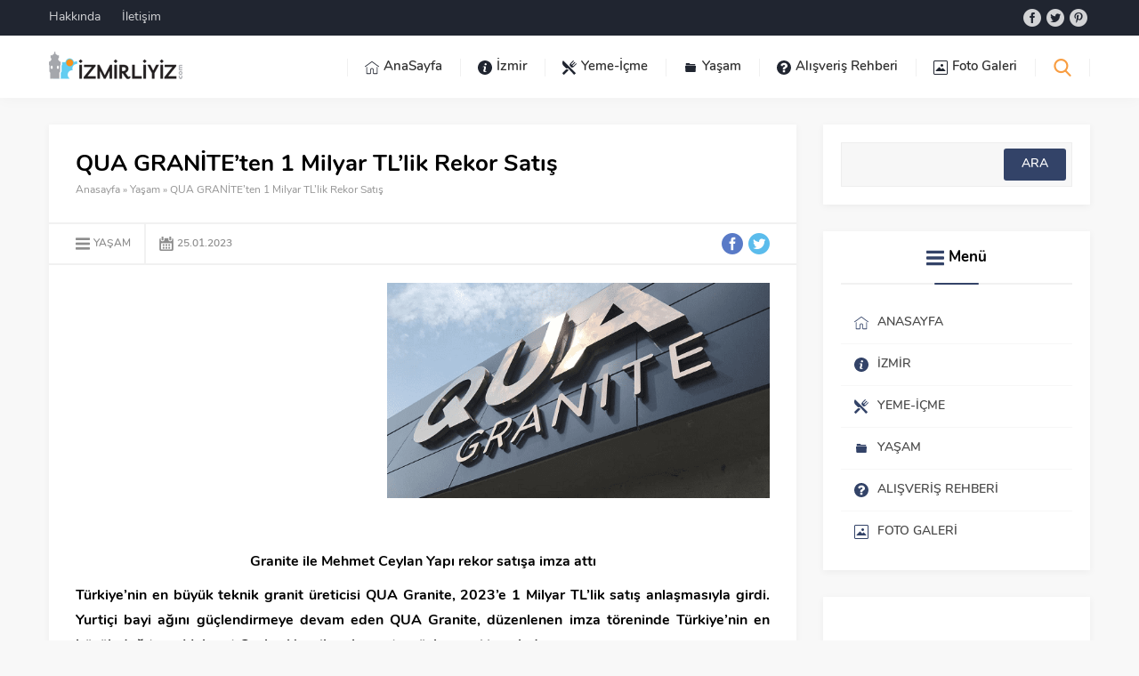

--- FILE ---
content_type: text/html; charset=UTF-8
request_url: https://www.izmirliyiz.com/qua-graniteten-1-milyar-tllik-rekor-satis/
body_size: 33164
content:
<!DOCTYPE html>
<html dir="ltr" lang="tr" prefix="og: https://ogp.me/ns#">
<head><title>QUA GRANİTE’ten 1 Milyar TL’lik Rekor Satış | izmirliyiz</title>
	<style>img:is([sizes="auto" i], [sizes^="auto," i]) { contain-intrinsic-size: 3000px 1500px }</style>
	
		<!-- All in One SEO 4.9.0 - aioseo.com -->
	<meta name="description" content="Granite ile Mehmet Ceylan Yapı rekor satışa imza attı Türkiye’nin en büyük teknik granit üreticisi QUA Granite, 2023’e 1 Milyar TL’lik satış anlaşmasıyla girdi. Yurtiçi bayi ağını güçlendirmeye devam eden QUA Granite, düzenlenen imza töreninde Türkiye&#039;nin en büyük dağıtıcısı Mehmet Ceylan Yapı ile rekor satış sözleşmesi imzaladı. 2022’yi iki yeni üretim hattını devreye aldığı" />
	<meta name="robots" content="max-snippet:-1, max-image-preview:large, max-video-preview:-1" />
	<meta name="author" content="izmirliyiz"/>
	<meta name="google-site-verification" content="SfFCu_94yW9Jbm1tp3-e6mcD6ICpmeHKvs1GedBxV0s" />
	<link rel="canonical" href="https://www.izmirliyiz.com/qua-graniteten-1-milyar-tllik-rekor-satis/" />
	<meta name="generator" content="All in One SEO (AIOSEO) 4.9.0" />
		<meta property="og:locale" content="tr_TR" />
		<meta property="og:site_name" content="izmirliyiz |" />
		<meta property="og:type" content="article" />
		<meta property="og:title" content="QUA GRANİTE’ten 1 Milyar TL’lik Rekor Satış | izmirliyiz" />
		<meta property="og:description" content="Granite ile Mehmet Ceylan Yapı rekor satışa imza attı Türkiye’nin en büyük teknik granit üreticisi QUA Granite, 2023’e 1 Milyar TL’lik satış anlaşmasıyla girdi. Yurtiçi bayi ağını güçlendirmeye devam eden QUA Granite, düzenlenen imza töreninde Türkiye&#039;nin en büyük dağıtıcısı Mehmet Ceylan Yapı ile rekor satış sözleşmesi imzaladı. 2022’yi iki yeni üretim hattını devreye aldığı" />
		<meta property="og:url" content="https://www.izmirliyiz.com/qua-graniteten-1-milyar-tllik-rekor-satis/" />
		<meta property="article:published_time" content="2023-01-25T16:27:08+00:00" />
		<meta property="article:modified_time" content="2023-01-25T16:32:18+00:00" />
		<meta name="twitter:card" content="summary" />
		<meta name="twitter:title" content="QUA GRANİTE’ten 1 Milyar TL’lik Rekor Satış | izmirliyiz" />
		<meta name="twitter:description" content="Granite ile Mehmet Ceylan Yapı rekor satışa imza attı Türkiye’nin en büyük teknik granit üreticisi QUA Granite, 2023’e 1 Milyar TL’lik satış anlaşmasıyla girdi. Yurtiçi bayi ağını güçlendirmeye devam eden QUA Granite, düzenlenen imza töreninde Türkiye&#039;nin en büyük dağıtıcısı Mehmet Ceylan Yapı ile rekor satış sözleşmesi imzaladı. 2022’yi iki yeni üretim hattını devreye aldığı" />
		<script type="application/ld+json" class="aioseo-schema">
			{"@context":"https:\/\/schema.org","@graph":[{"@type":"Article","@id":"https:\/\/www.izmirliyiz.com\/qua-graniteten-1-milyar-tllik-rekor-satis\/#article","name":"QUA GRAN\u0130TE\u2019ten 1 Milyar TL\u2019lik Rekor Sat\u0131\u015f | izmirliyiz","headline":"QUA GRAN\u0130TE\u2019ten 1 Milyar TL\u2019lik Rekor Sat\u0131\u015f","author":{"@id":"https:\/\/www.izmirliyiz.com\/author\/izmirliyiz\/#author"},"publisher":{"@id":"https:\/\/www.izmirliyiz.com\/#organization"},"image":{"@type":"ImageObject","url":"https:\/\/www.izmirliyiz.com\/wp-content\/uploads\/2023\/01\/qua_granite.png","width":600,"height":400},"datePublished":"2023-01-25T16:27:08+00:00","dateModified":"2023-01-25T16:32:18+00:00","inLanguage":"tr-TR","mainEntityOfPage":{"@id":"https:\/\/www.izmirliyiz.com\/qua-graniteten-1-milyar-tllik-rekor-satis\/#webpage"},"isPartOf":{"@id":"https:\/\/www.izmirliyiz.com\/qua-graniteten-1-milyar-tllik-rekor-satis\/#webpage"},"articleSection":"Ya\u015fam"},{"@type":"BreadcrumbList","@id":"https:\/\/www.izmirliyiz.com\/qua-graniteten-1-milyar-tllik-rekor-satis\/#breadcrumblist","itemListElement":[{"@type":"ListItem","@id":"https:\/\/www.izmirliyiz.com#listItem","position":1,"name":"Ev","item":"https:\/\/www.izmirliyiz.com","nextItem":{"@type":"ListItem","@id":"https:\/\/www.izmirliyiz.com\/yasam\/#listItem","name":"Ya\u015fam"}},{"@type":"ListItem","@id":"https:\/\/www.izmirliyiz.com\/yasam\/#listItem","position":2,"name":"Ya\u015fam","item":"https:\/\/www.izmirliyiz.com\/yasam\/","nextItem":{"@type":"ListItem","@id":"https:\/\/www.izmirliyiz.com\/qua-graniteten-1-milyar-tllik-rekor-satis\/#listItem","name":"QUA GRAN\u0130TE\u2019ten 1 Milyar TL\u2019lik Rekor Sat\u0131\u015f"},"previousItem":{"@type":"ListItem","@id":"https:\/\/www.izmirliyiz.com#listItem","name":"Ev"}},{"@type":"ListItem","@id":"https:\/\/www.izmirliyiz.com\/qua-graniteten-1-milyar-tllik-rekor-satis\/#listItem","position":3,"name":"QUA GRAN\u0130TE\u2019ten 1 Milyar TL\u2019lik Rekor Sat\u0131\u015f","previousItem":{"@type":"ListItem","@id":"https:\/\/www.izmirliyiz.com\/yasam\/#listItem","name":"Ya\u015fam"}}]},{"@type":"Organization","@id":"https:\/\/www.izmirliyiz.com\/#organization","name":"izmirliyiz","url":"https:\/\/www.izmirliyiz.com\/"},{"@type":"Person","@id":"https:\/\/www.izmirliyiz.com\/author\/izmirliyiz\/#author","url":"https:\/\/www.izmirliyiz.com\/author\/izmirliyiz\/","name":"izmirliyiz","image":{"@type":"ImageObject","@id":"https:\/\/www.izmirliyiz.com\/qua-graniteten-1-milyar-tllik-rekor-satis\/#authorImage","url":"https:\/\/secure.gravatar.com\/avatar\/d0d74aebc531e665f4c613689d0f4351b8dbd6cf66ab25bf31c0000eb800ce48?s=96&d=mm&r=g","width":96,"height":96,"caption":"izmirliyiz"}},{"@type":"WebPage","@id":"https:\/\/www.izmirliyiz.com\/qua-graniteten-1-milyar-tllik-rekor-satis\/#webpage","url":"https:\/\/www.izmirliyiz.com\/qua-graniteten-1-milyar-tllik-rekor-satis\/","name":"QUA GRAN\u0130TE\u2019ten 1 Milyar TL\u2019lik Rekor Sat\u0131\u015f | izmirliyiz","description":"Granite ile Mehmet Ceylan Yap\u0131 rekor sat\u0131\u015fa imza att\u0131 T\u00fcrkiye\u2019nin en b\u00fcy\u00fck teknik granit \u00fcreticisi QUA Granite, 2023\u2019e 1 Milyar TL\u2019lik sat\u0131\u015f anla\u015fmas\u0131yla girdi. Yurti\u00e7i bayi a\u011f\u0131n\u0131 g\u00fc\u00e7lendirmeye devam eden QUA Granite, d\u00fczenlenen imza t\u00f6reninde T\u00fcrkiye'nin en b\u00fcy\u00fck da\u011f\u0131t\u0131c\u0131s\u0131 Mehmet Ceylan Yap\u0131 ile rekor sat\u0131\u015f s\u00f6zle\u015fmesi imzalad\u0131. 2022\u2019yi iki yeni \u00fcretim hatt\u0131n\u0131 devreye ald\u0131\u011f\u0131","inLanguage":"tr-TR","isPartOf":{"@id":"https:\/\/www.izmirliyiz.com\/#website"},"breadcrumb":{"@id":"https:\/\/www.izmirliyiz.com\/qua-graniteten-1-milyar-tllik-rekor-satis\/#breadcrumblist"},"author":{"@id":"https:\/\/www.izmirliyiz.com\/author\/izmirliyiz\/#author"},"creator":{"@id":"https:\/\/www.izmirliyiz.com\/author\/izmirliyiz\/#author"},"image":{"@type":"ImageObject","url":"https:\/\/www.izmirliyiz.com\/wp-content\/uploads\/2023\/01\/qua_granite.png","@id":"https:\/\/www.izmirliyiz.com\/qua-graniteten-1-milyar-tllik-rekor-satis\/#mainImage","width":600,"height":400},"primaryImageOfPage":{"@id":"https:\/\/www.izmirliyiz.com\/qua-graniteten-1-milyar-tllik-rekor-satis\/#mainImage"},"datePublished":"2023-01-25T16:27:08+00:00","dateModified":"2023-01-25T16:32:18+00:00"},{"@type":"WebSite","@id":"https:\/\/www.izmirliyiz.com\/#website","url":"https:\/\/www.izmirliyiz.com\/","name":"izmirliyiz","inLanguage":"tr-TR","publisher":{"@id":"https:\/\/www.izmirliyiz.com\/#organization"}}]}
		</script>
		<!-- All in One SEO -->

<link rel='dns-prefetch' href='//www.googletagmanager.com' />
<link rel='dns-prefetch' href='//use.typekit.net' />
<link rel='dns-prefetch' href='//pagead2.googlesyndication.com' />
<link rel="alternate" type="application/rss+xml" title="izmirliyiz &raquo; akışı" href="https://www.izmirliyiz.com/feed/" />
<link rel="alternate" type="application/rss+xml" title="izmirliyiz &raquo; yorum akışı" href="https://www.izmirliyiz.com/comments/feed/" />
<link rel="alternate" type="application/rss+xml" title="izmirliyiz &raquo; QUA GRANİTE’ten 1 Milyar TL’lik Rekor Satış yorum akışı" href="https://www.izmirliyiz.com/qua-graniteten-1-milyar-tllik-rekor-satis/feed/" />
<script>
window._wpemojiSettings = {"baseUrl":"https:\/\/s.w.org\/images\/core\/emoji\/16.0.1\/72x72\/","ext":".png","svgUrl":"https:\/\/s.w.org\/images\/core\/emoji\/16.0.1\/svg\/","svgExt":".svg","source":{"concatemoji":"https:\/\/www.izmirliyiz.com\/wp-includes\/js\/wp-emoji-release.min.js?ver=64b1bc5630a0dd389980e573244fb6dc"}};
/*! This file is auto-generated */
!function(s,n){var o,i,e;function c(e){try{var t={supportTests:e,timestamp:(new Date).valueOf()};sessionStorage.setItem(o,JSON.stringify(t))}catch(e){}}function p(e,t,n){e.clearRect(0,0,e.canvas.width,e.canvas.height),e.fillText(t,0,0);var t=new Uint32Array(e.getImageData(0,0,e.canvas.width,e.canvas.height).data),a=(e.clearRect(0,0,e.canvas.width,e.canvas.height),e.fillText(n,0,0),new Uint32Array(e.getImageData(0,0,e.canvas.width,e.canvas.height).data));return t.every(function(e,t){return e===a[t]})}function u(e,t){e.clearRect(0,0,e.canvas.width,e.canvas.height),e.fillText(t,0,0);for(var n=e.getImageData(16,16,1,1),a=0;a<n.data.length;a++)if(0!==n.data[a])return!1;return!0}function f(e,t,n,a){switch(t){case"flag":return n(e,"\ud83c\udff3\ufe0f\u200d\u26a7\ufe0f","\ud83c\udff3\ufe0f\u200b\u26a7\ufe0f")?!1:!n(e,"\ud83c\udde8\ud83c\uddf6","\ud83c\udde8\u200b\ud83c\uddf6")&&!n(e,"\ud83c\udff4\udb40\udc67\udb40\udc62\udb40\udc65\udb40\udc6e\udb40\udc67\udb40\udc7f","\ud83c\udff4\u200b\udb40\udc67\u200b\udb40\udc62\u200b\udb40\udc65\u200b\udb40\udc6e\u200b\udb40\udc67\u200b\udb40\udc7f");case"emoji":return!a(e,"\ud83e\udedf")}return!1}function g(e,t,n,a){var r="undefined"!=typeof WorkerGlobalScope&&self instanceof WorkerGlobalScope?new OffscreenCanvas(300,150):s.createElement("canvas"),o=r.getContext("2d",{willReadFrequently:!0}),i=(o.textBaseline="top",o.font="600 32px Arial",{});return e.forEach(function(e){i[e]=t(o,e,n,a)}),i}function t(e){var t=s.createElement("script");t.src=e,t.defer=!0,s.head.appendChild(t)}"undefined"!=typeof Promise&&(o="wpEmojiSettingsSupports",i=["flag","emoji"],n.supports={everything:!0,everythingExceptFlag:!0},e=new Promise(function(e){s.addEventListener("DOMContentLoaded",e,{once:!0})}),new Promise(function(t){var n=function(){try{var e=JSON.parse(sessionStorage.getItem(o));if("object"==typeof e&&"number"==typeof e.timestamp&&(new Date).valueOf()<e.timestamp+604800&&"object"==typeof e.supportTests)return e.supportTests}catch(e){}return null}();if(!n){if("undefined"!=typeof Worker&&"undefined"!=typeof OffscreenCanvas&&"undefined"!=typeof URL&&URL.createObjectURL&&"undefined"!=typeof Blob)try{var e="postMessage("+g.toString()+"("+[JSON.stringify(i),f.toString(),p.toString(),u.toString()].join(",")+"));",a=new Blob([e],{type:"text/javascript"}),r=new Worker(URL.createObjectURL(a),{name:"wpTestEmojiSupports"});return void(r.onmessage=function(e){c(n=e.data),r.terminate(),t(n)})}catch(e){}c(n=g(i,f,p,u))}t(n)}).then(function(e){for(var t in e)n.supports[t]=e[t],n.supports.everything=n.supports.everything&&n.supports[t],"flag"!==t&&(n.supports.everythingExceptFlag=n.supports.everythingExceptFlag&&n.supports[t]);n.supports.everythingExceptFlag=n.supports.everythingExceptFlag&&!n.supports.flag,n.DOMReady=!1,n.readyCallback=function(){n.DOMReady=!0}}).then(function(){return e}).then(function(){var e;n.supports.everything||(n.readyCallback(),(e=n.source||{}).concatemoji?t(e.concatemoji):e.wpemoji&&e.twemoji&&(t(e.twemoji),t(e.wpemoji)))}))}((window,document),window._wpemojiSettings);
</script>

<style id='wp-emoji-styles-inline-css'>

	img.wp-smiley, img.emoji {
		display: inline !important;
		border: none !important;
		box-shadow: none !important;
		height: 1em !important;
		width: 1em !important;
		margin: 0 0.07em !important;
		vertical-align: -0.1em !important;
		background: none !important;
		padding: 0 !important;
	}
</style>
<link rel='stylesheet' id='wp-block-library-css' href='https://www.izmirliyiz.com/wp-includes/css/dist/block-library/style.min.css?ver=64b1bc5630a0dd389980e573244fb6dc' media='all' />
<style id='wp-block-library-theme-inline-css'>
.wp-block-audio :where(figcaption){color:#555;font-size:13px;text-align:center}.is-dark-theme .wp-block-audio :where(figcaption){color:#ffffffa6}.wp-block-audio{margin:0 0 1em}.wp-block-code{border:1px solid #ccc;border-radius:4px;font-family:Menlo,Consolas,monaco,monospace;padding:.8em 1em}.wp-block-embed :where(figcaption){color:#555;font-size:13px;text-align:center}.is-dark-theme .wp-block-embed :where(figcaption){color:#ffffffa6}.wp-block-embed{margin:0 0 1em}.blocks-gallery-caption{color:#555;font-size:13px;text-align:center}.is-dark-theme .blocks-gallery-caption{color:#ffffffa6}:root :where(.wp-block-image figcaption){color:#555;font-size:13px;text-align:center}.is-dark-theme :root :where(.wp-block-image figcaption){color:#ffffffa6}.wp-block-image{margin:0 0 1em}.wp-block-pullquote{border-bottom:4px solid;border-top:4px solid;color:currentColor;margin-bottom:1.75em}.wp-block-pullquote cite,.wp-block-pullquote footer,.wp-block-pullquote__citation{color:currentColor;font-size:.8125em;font-style:normal;text-transform:uppercase}.wp-block-quote{border-left:.25em solid;margin:0 0 1.75em;padding-left:1em}.wp-block-quote cite,.wp-block-quote footer{color:currentColor;font-size:.8125em;font-style:normal;position:relative}.wp-block-quote:where(.has-text-align-right){border-left:none;border-right:.25em solid;padding-left:0;padding-right:1em}.wp-block-quote:where(.has-text-align-center){border:none;padding-left:0}.wp-block-quote.is-large,.wp-block-quote.is-style-large,.wp-block-quote:where(.is-style-plain){border:none}.wp-block-search .wp-block-search__label{font-weight:700}.wp-block-search__button{border:1px solid #ccc;padding:.375em .625em}:where(.wp-block-group.has-background){padding:1.25em 2.375em}.wp-block-separator.has-css-opacity{opacity:.4}.wp-block-separator{border:none;border-bottom:2px solid;margin-left:auto;margin-right:auto}.wp-block-separator.has-alpha-channel-opacity{opacity:1}.wp-block-separator:not(.is-style-wide):not(.is-style-dots){width:100px}.wp-block-separator.has-background:not(.is-style-dots){border-bottom:none;height:1px}.wp-block-separator.has-background:not(.is-style-wide):not(.is-style-dots){height:2px}.wp-block-table{margin:0 0 1em}.wp-block-table td,.wp-block-table th{word-break:normal}.wp-block-table :where(figcaption){color:#555;font-size:13px;text-align:center}.is-dark-theme .wp-block-table :where(figcaption){color:#ffffffa6}.wp-block-video :where(figcaption){color:#555;font-size:13px;text-align:center}.is-dark-theme .wp-block-video :where(figcaption){color:#ffffffa6}.wp-block-video{margin:0 0 1em}:root :where(.wp-block-template-part.has-background){margin-bottom:0;margin-top:0;padding:1.25em 2.375em}
</style>
<style id='classic-theme-styles-inline-css'>
/*! This file is auto-generated */
.wp-block-button__link{color:#fff;background-color:#32373c;border-radius:9999px;box-shadow:none;text-decoration:none;padding:calc(.667em + 2px) calc(1.333em + 2px);font-size:1.125em}.wp-block-file__button{background:#32373c;color:#fff;text-decoration:none}
</style>
<link rel='stylesheet' id='aioseo/css/src/vue/standalone/blocks/table-of-contents/global.scss-css' href='https://www.izmirliyiz.com/wp-content/plugins/all-in-one-seo-pack/dist/Lite/assets/css/table-of-contents/global.e90f6d47.css?ver=4.9.0' media='all' />
<style id='global-styles-inline-css'>
:root{--wp--preset--aspect-ratio--square: 1;--wp--preset--aspect-ratio--4-3: 4/3;--wp--preset--aspect-ratio--3-4: 3/4;--wp--preset--aspect-ratio--3-2: 3/2;--wp--preset--aspect-ratio--2-3: 2/3;--wp--preset--aspect-ratio--16-9: 16/9;--wp--preset--aspect-ratio--9-16: 9/16;--wp--preset--color--black: #000000;--wp--preset--color--cyan-bluish-gray: #abb8c3;--wp--preset--color--white: #ffffff;--wp--preset--color--pale-pink: #f78da7;--wp--preset--color--vivid-red: #cf2e2e;--wp--preset--color--luminous-vivid-orange: #ff6900;--wp--preset--color--luminous-vivid-amber: #fcb900;--wp--preset--color--light-green-cyan: #7bdcb5;--wp--preset--color--vivid-green-cyan: #00d084;--wp--preset--color--pale-cyan-blue: #8ed1fc;--wp--preset--color--vivid-cyan-blue: #0693e3;--wp--preset--color--vivid-purple: #9b51e0;--wp--preset--gradient--vivid-cyan-blue-to-vivid-purple: linear-gradient(135deg,rgba(6,147,227,1) 0%,rgb(155,81,224) 100%);--wp--preset--gradient--light-green-cyan-to-vivid-green-cyan: linear-gradient(135deg,rgb(122,220,180) 0%,rgb(0,208,130) 100%);--wp--preset--gradient--luminous-vivid-amber-to-luminous-vivid-orange: linear-gradient(135deg,rgba(252,185,0,1) 0%,rgba(255,105,0,1) 100%);--wp--preset--gradient--luminous-vivid-orange-to-vivid-red: linear-gradient(135deg,rgba(255,105,0,1) 0%,rgb(207,46,46) 100%);--wp--preset--gradient--very-light-gray-to-cyan-bluish-gray: linear-gradient(135deg,rgb(238,238,238) 0%,rgb(169,184,195) 100%);--wp--preset--gradient--cool-to-warm-spectrum: linear-gradient(135deg,rgb(74,234,220) 0%,rgb(151,120,209) 20%,rgb(207,42,186) 40%,rgb(238,44,130) 60%,rgb(251,105,98) 80%,rgb(254,248,76) 100%);--wp--preset--gradient--blush-light-purple: linear-gradient(135deg,rgb(255,206,236) 0%,rgb(152,150,240) 100%);--wp--preset--gradient--blush-bordeaux: linear-gradient(135deg,rgb(254,205,165) 0%,rgb(254,45,45) 50%,rgb(107,0,62) 100%);--wp--preset--gradient--luminous-dusk: linear-gradient(135deg,rgb(255,203,112) 0%,rgb(199,81,192) 50%,rgb(65,88,208) 100%);--wp--preset--gradient--pale-ocean: linear-gradient(135deg,rgb(255,245,203) 0%,rgb(182,227,212) 50%,rgb(51,167,181) 100%);--wp--preset--gradient--electric-grass: linear-gradient(135deg,rgb(202,248,128) 0%,rgb(113,206,126) 100%);--wp--preset--gradient--midnight: linear-gradient(135deg,rgb(2,3,129) 0%,rgb(40,116,252) 100%);--wp--preset--font-size--small: 13px;--wp--preset--font-size--medium: 20px;--wp--preset--font-size--large: 36px;--wp--preset--font-size--x-large: 42px;--wp--preset--spacing--20: 0.44rem;--wp--preset--spacing--30: 0.67rem;--wp--preset--spacing--40: 1rem;--wp--preset--spacing--50: 1.5rem;--wp--preset--spacing--60: 2.25rem;--wp--preset--spacing--70: 3.38rem;--wp--preset--spacing--80: 5.06rem;--wp--preset--shadow--natural: 6px 6px 9px rgba(0, 0, 0, 0.2);--wp--preset--shadow--deep: 12px 12px 50px rgba(0, 0, 0, 0.4);--wp--preset--shadow--sharp: 6px 6px 0px rgba(0, 0, 0, 0.2);--wp--preset--shadow--outlined: 6px 6px 0px -3px rgba(255, 255, 255, 1), 6px 6px rgba(0, 0, 0, 1);--wp--preset--shadow--crisp: 6px 6px 0px rgba(0, 0, 0, 1);}:where(.is-layout-flex){gap: 0.5em;}:where(.is-layout-grid){gap: 0.5em;}body .is-layout-flex{display: flex;}.is-layout-flex{flex-wrap: wrap;align-items: center;}.is-layout-flex > :is(*, div){margin: 0;}body .is-layout-grid{display: grid;}.is-layout-grid > :is(*, div){margin: 0;}:where(.wp-block-columns.is-layout-flex){gap: 2em;}:where(.wp-block-columns.is-layout-grid){gap: 2em;}:where(.wp-block-post-template.is-layout-flex){gap: 1.25em;}:where(.wp-block-post-template.is-layout-grid){gap: 1.25em;}.has-black-color{color: var(--wp--preset--color--black) !important;}.has-cyan-bluish-gray-color{color: var(--wp--preset--color--cyan-bluish-gray) !important;}.has-white-color{color: var(--wp--preset--color--white) !important;}.has-pale-pink-color{color: var(--wp--preset--color--pale-pink) !important;}.has-vivid-red-color{color: var(--wp--preset--color--vivid-red) !important;}.has-luminous-vivid-orange-color{color: var(--wp--preset--color--luminous-vivid-orange) !important;}.has-luminous-vivid-amber-color{color: var(--wp--preset--color--luminous-vivid-amber) !important;}.has-light-green-cyan-color{color: var(--wp--preset--color--light-green-cyan) !important;}.has-vivid-green-cyan-color{color: var(--wp--preset--color--vivid-green-cyan) !important;}.has-pale-cyan-blue-color{color: var(--wp--preset--color--pale-cyan-blue) !important;}.has-vivid-cyan-blue-color{color: var(--wp--preset--color--vivid-cyan-blue) !important;}.has-vivid-purple-color{color: var(--wp--preset--color--vivid-purple) !important;}.has-black-background-color{background-color: var(--wp--preset--color--black) !important;}.has-cyan-bluish-gray-background-color{background-color: var(--wp--preset--color--cyan-bluish-gray) !important;}.has-white-background-color{background-color: var(--wp--preset--color--white) !important;}.has-pale-pink-background-color{background-color: var(--wp--preset--color--pale-pink) !important;}.has-vivid-red-background-color{background-color: var(--wp--preset--color--vivid-red) !important;}.has-luminous-vivid-orange-background-color{background-color: var(--wp--preset--color--luminous-vivid-orange) !important;}.has-luminous-vivid-amber-background-color{background-color: var(--wp--preset--color--luminous-vivid-amber) !important;}.has-light-green-cyan-background-color{background-color: var(--wp--preset--color--light-green-cyan) !important;}.has-vivid-green-cyan-background-color{background-color: var(--wp--preset--color--vivid-green-cyan) !important;}.has-pale-cyan-blue-background-color{background-color: var(--wp--preset--color--pale-cyan-blue) !important;}.has-vivid-cyan-blue-background-color{background-color: var(--wp--preset--color--vivid-cyan-blue) !important;}.has-vivid-purple-background-color{background-color: var(--wp--preset--color--vivid-purple) !important;}.has-black-border-color{border-color: var(--wp--preset--color--black) !important;}.has-cyan-bluish-gray-border-color{border-color: var(--wp--preset--color--cyan-bluish-gray) !important;}.has-white-border-color{border-color: var(--wp--preset--color--white) !important;}.has-pale-pink-border-color{border-color: var(--wp--preset--color--pale-pink) !important;}.has-vivid-red-border-color{border-color: var(--wp--preset--color--vivid-red) !important;}.has-luminous-vivid-orange-border-color{border-color: var(--wp--preset--color--luminous-vivid-orange) !important;}.has-luminous-vivid-amber-border-color{border-color: var(--wp--preset--color--luminous-vivid-amber) !important;}.has-light-green-cyan-border-color{border-color: var(--wp--preset--color--light-green-cyan) !important;}.has-vivid-green-cyan-border-color{border-color: var(--wp--preset--color--vivid-green-cyan) !important;}.has-pale-cyan-blue-border-color{border-color: var(--wp--preset--color--pale-cyan-blue) !important;}.has-vivid-cyan-blue-border-color{border-color: var(--wp--preset--color--vivid-cyan-blue) !important;}.has-vivid-purple-border-color{border-color: var(--wp--preset--color--vivid-purple) !important;}.has-vivid-cyan-blue-to-vivid-purple-gradient-background{background: var(--wp--preset--gradient--vivid-cyan-blue-to-vivid-purple) !important;}.has-light-green-cyan-to-vivid-green-cyan-gradient-background{background: var(--wp--preset--gradient--light-green-cyan-to-vivid-green-cyan) !important;}.has-luminous-vivid-amber-to-luminous-vivid-orange-gradient-background{background: var(--wp--preset--gradient--luminous-vivid-amber-to-luminous-vivid-orange) !important;}.has-luminous-vivid-orange-to-vivid-red-gradient-background{background: var(--wp--preset--gradient--luminous-vivid-orange-to-vivid-red) !important;}.has-very-light-gray-to-cyan-bluish-gray-gradient-background{background: var(--wp--preset--gradient--very-light-gray-to-cyan-bluish-gray) !important;}.has-cool-to-warm-spectrum-gradient-background{background: var(--wp--preset--gradient--cool-to-warm-spectrum) !important;}.has-blush-light-purple-gradient-background{background: var(--wp--preset--gradient--blush-light-purple) !important;}.has-blush-bordeaux-gradient-background{background: var(--wp--preset--gradient--blush-bordeaux) !important;}.has-luminous-dusk-gradient-background{background: var(--wp--preset--gradient--luminous-dusk) !important;}.has-pale-ocean-gradient-background{background: var(--wp--preset--gradient--pale-ocean) !important;}.has-electric-grass-gradient-background{background: var(--wp--preset--gradient--electric-grass) !important;}.has-midnight-gradient-background{background: var(--wp--preset--gradient--midnight) !important;}.has-small-font-size{font-size: var(--wp--preset--font-size--small) !important;}.has-medium-font-size{font-size: var(--wp--preset--font-size--medium) !important;}.has-large-font-size{font-size: var(--wp--preset--font-size--large) !important;}.has-x-large-font-size{font-size: var(--wp--preset--font-size--x-large) !important;}
:where(.wp-block-post-template.is-layout-flex){gap: 1.25em;}:where(.wp-block-post-template.is-layout-grid){gap: 1.25em;}
:where(.wp-block-columns.is-layout-flex){gap: 2em;}:where(.wp-block-columns.is-layout-grid){gap: 2em;}
:root :where(.wp-block-pullquote){font-size: 1.5em;line-height: 1.6;}
</style>
<link rel='stylesheet' id='safirstyle-css' href='https://www.izmirliyiz.com/wp-content/themes/safirblog/style.css?ver=64b1bc5630a0dd389980e573244fb6dc' media='all' />
<link rel='stylesheet' id='safirmainfont-css' href='https://use.typekit.net/mal8yca.css?ver=64b1bc5630a0dd389980e573244fb6dc' media='all' />
<script src="https://www.izmirliyiz.com/wp-includes/js/jquery/jquery.min.js?ver=3.7.1" id="jquery-core-js"></script>
<script src="https://www.izmirliyiz.com/wp-includes/js/jquery/jquery-migrate.min.js?ver=3.4.1" id="jquery-migrate-js"></script>

<!-- Site Kit tarafından eklenen Google etiketi (gtag.js) snippet&#039;i -->
<!-- Google Analytics snippet added by Site Kit -->
<script src="https://www.googletagmanager.com/gtag/js?id=GT-5TPCSN4" id="google_gtagjs-js" async></script>
<script id="google_gtagjs-js-after">
window.dataLayer = window.dataLayer || [];function gtag(){dataLayer.push(arguments);}
gtag("set","linker",{"domains":["www.izmirliyiz.com"]});
gtag("js", new Date());
gtag("set", "developer_id.dZTNiMT", true);
gtag("config", "GT-5TPCSN4");
</script>
<link rel="https://api.w.org/" href="https://www.izmirliyiz.com/wp-json/" /><link rel="alternate" title="JSON" type="application/json" href="https://www.izmirliyiz.com/wp-json/wp/v2/posts/2344" /><link rel="alternate" title="oEmbed (JSON)" type="application/json+oembed" href="https://www.izmirliyiz.com/wp-json/oembed/1.0/embed?url=https%3A%2F%2Fwww.izmirliyiz.com%2Fqua-graniteten-1-milyar-tllik-rekor-satis%2F" />
<link rel="alternate" title="oEmbed (XML)" type="text/xml+oembed" href="https://www.izmirliyiz.com/wp-json/oembed/1.0/embed?url=https%3A%2F%2Fwww.izmirliyiz.com%2Fqua-graniteten-1-milyar-tllik-rekor-satis%2F&#038;format=xml" />
<meta name="generator" content="Site Kit by Google 1.170.0" />	<meta name="viewport" content="width=device-width, initial-scale=1" />
	<meta charset="UTF-8" />
	<link rel="shortcut icon" href="https://www.izmirliyiz.com/wp-content/uploads/2019/05/favicon.png">
		<!--[if lt IE 9]><script src="https://www.izmirliyiz.com/wp-content/themes/safirblog/scripts/html5shiv.js"></script><![endif]-->
	<script async src="//pagead2.googlesyndication.com/pagead/js/adsbygoogle.js"></script>
<script>
     (adsbygoogle = window.adsbygoogle || []).push({
          google_ad_client: "ca-pub-6650899107284075",
          enable_page_level_ads: true
     });
</script><style>body,input,textarea,select,button{font-family:nunito,sans-serif;}#menu,#mobilemenu{font-family:nunito,sans-serif;}.reading{font-family:nunito,sans-serif;}h1,h2,h3,h4,h5,h6,.mainHeading,.singleHeading,.footerHeading{font-family:nunito,sans-serif;}a,.mainHeading .icon,.reading ul li:before,.safirBox .post a:hover,.safirBox.post a:hover,.sliderWidget .sfrNav span:before,.safirCustomMenu a .icon,.tabbedWidget .tabheading a .icon,.tabbedWidget .post .title a:hover,.sfrIconForm .item .icon{color:#334368;}.mainHeading:before,#slider .post .safirCategoryMeta a,.advancedPostsWidget1 .post .detail .safirCategoryMeta a,.advancedPostsWidget3 .post .detail .safirCategoryMeta a,.sliderWidget .post .safirCategoryMeta a,.timelineWidget .post .time,.slidingWidget .post .hover:before,.safirTop,.safirnavi span,.safirnavi a,#gallery-links a,.safirBox .owl-nav div,form button.submit,form input[type=submit]{background:#334368;}#search .searchButton{color:#f89d41;}footer .footerHeading:before{background:#f89d41;}.sliderWidget .owl-dot.active{border:2px solid #f89d41;background:#f89d41;}.tabbedWidget .tabheading a.active{border-bottom:2px solid #334368;}footer,footer .innerContainer.top,#footerBottom{background:#1b1f29;}#topbar{background:#202530;}#menu li .icon{color:#202530;}#menu>ul>li:hover>a{border-top:2px solid #f89d41;}#menu .sub-menu{border-bottom:2px solid #f89d41;}footer:before{background:-moz-linear-gradient(left,#1b1f29 0%,#1b1f29 50%,rgba(255,255,255,0.15) 51%,rgba(255,255,255,0.04) 100%);background:-webkit-linear-gradient(left,#1b1f29 0%,#1b1f29 50%,rgba(255,255,255,0.04) 51%,rgba(255,255,255,0.04) 100%);background:linear-gradient(to right,#1b1f29 0%,#1b1f29 50%,rgba(255,255,255,0.04) 51%,rgba(255,255,255,0.04) 100%);}footer.hidden:before{display:none;}footer .footerCols{background:-moz-linear-gradient(left,#1b1f29 0%,#1b1f29 23.75%,rgba(255,255,255,0.04) 23.75%,rgba(255,255,255,0.04) 100%);background:-webkit-linear-gradient(left,#1b1f29 0%,#1b1f29 23.75%,rgba(255,255,255,0.04) 23.75%,rgba(255,255,255,0.04) 100%);background:linear-gradient(to right,#1b1f29 0%,#1b1f29 23.75%,rgba(255,255,255,0.04) 23.75%,rgba(255,255,255,0.04) 100%);}.safirthumbx{padding-bottom:56.25%;}#header-logo img,footer .about .logo img,#hamburgermenu .logoBlock img{max-height:50px;}#menu a{line-height:68px;}#menu>ul>li.metinsiz>a{height:70px;}#search .searchButton{height:68px;}#search .searchForm{top:70px;}.safirBox.color12 .mainHeading .icon:before,.safirBox.color12 .post a:hover,.safirCustomMenu.color12 a .icon:before,.tabbedWidget .tabheading a.color12 .icon:before,.searchWidget.color12 button:before,.tabbedWidget .tab.color12 .post .title a:hover{color:#f42447 !important;}#slider .post-container .post .safirCategoryMeta a.cat12,.sliderWidget .post .safirCategoryMeta a.cat12,.advancedPostsWidget1 .post .detail .safirCategoryMeta a.cat12,.safirBox.color12 .mainHeading:before,.slidingWidget.color12 .post .hover:before,.safirBox.color12 .owl-nav div,.advancedPostsWidget3 .post .detail .safirCategoryMeta a.cat12,.timelineWidget.color12 .post .time,.advancedPostsWidget2 .sfrCatClr.cat12,.listingWidget.color12 .items a .number,.advancedPostsWidget1.color12 .post .title:before,.advancedPostsWidget4.color12 .post a.more,.advancedPostsWidget5.color12 .post .title:before,.advancedPostsWidget5.color12 .titles .title.active a,.fiveWidget.color12 .leftSide .post .title:before,.commentsWidget.color12 .item .title:before,.safirBox.color12 .safirnavi span,.safirBox.color12 .safirnavi a,.searchWidget.color12 form:before{background:#f42447;}.tabbedWidget .tabheading a.color12.active{border-color:#f42447;}.safirBox.color8 .mainHeading .icon:before,.safirBox.color8 .post a:hover,.safirCustomMenu.color8 a .icon:before,.tabbedWidget .tabheading a.color8 .icon:before,.searchWidget.color8 button:before,.tabbedWidget .tab.color8 .post .title a:hover{color:#f42447 !important;}#slider .post-container .post .safirCategoryMeta a.cat8,.sliderWidget .post .safirCategoryMeta a.cat8,.advancedPostsWidget1 .post .detail .safirCategoryMeta a.cat8,.safirBox.color8 .mainHeading:before,.slidingWidget.color8 .post .hover:before,.safirBox.color8 .owl-nav div,.advancedPostsWidget3 .post .detail .safirCategoryMeta a.cat8,.timelineWidget.color8 .post .time,.advancedPostsWidget2 .sfrCatClr.cat8,.listingWidget.color8 .items a .number,.advancedPostsWidget1.color8 .post .title:before,.advancedPostsWidget4.color8 .post a.more,.advancedPostsWidget5.color8 .post .title:before,.advancedPostsWidget5.color8 .titles .title.active a,.fiveWidget.color8 .leftSide .post .title:before,.commentsWidget.color8 .item .title:before,.safirBox.color8 .safirnavi span,.safirBox.color8 .safirnavi a,.searchWidget.color8 form:before{background:#f42447;}.tabbedWidget .tabheading a.color8.active{border-color:#f42447;}.safirBox.color1 .mainHeading .icon:before,.safirBox.color1 .post a:hover,.safirCustomMenu.color1 a .icon:before,.tabbedWidget .tabheading a.color1 .icon:before,.searchWidget.color1 button:before,.tabbedWidget .tab.color1 .post .title a:hover{color:#f42447 !important;}#slider .post-container .post .safirCategoryMeta a.cat1,.sliderWidget .post .safirCategoryMeta a.cat1,.advancedPostsWidget1 .post .detail .safirCategoryMeta a.cat1,.safirBox.color1 .mainHeading:before,.slidingWidget.color1 .post .hover:before,.safirBox.color1 .owl-nav div,.advancedPostsWidget3 .post .detail .safirCategoryMeta a.cat1,.timelineWidget.color1 .post .time,.advancedPostsWidget2 .sfrCatClr.cat1,.listingWidget.color1 .items a .number,.advancedPostsWidget1.color1 .post .title:before,.advancedPostsWidget4.color1 .post a.more,.advancedPostsWidget5.color1 .post .title:before,.advancedPostsWidget5.color1 .titles .title.active a,.fiveWidget.color1 .leftSide .post .title:before,.commentsWidget.color1 .item .title:before,.safirBox.color1 .safirnavi span,.safirBox.color1 .safirnavi a,.searchWidget.color1 form:before{background:#f42447;}.tabbedWidget .tabheading a.color1.active{border-color:#f42447;}.safirBox.color9 .mainHeading .icon:before,.safirBox.color9 .post a:hover,.safirCustomMenu.color9 a .icon:before,.tabbedWidget .tabheading a.color9 .icon:before,.searchWidget.color9 button:before,.tabbedWidget .tab.color9 .post .title a:hover{color:#f42447 !important;}#slider .post-container .post .safirCategoryMeta a.cat9,.sliderWidget .post .safirCategoryMeta a.cat9,.advancedPostsWidget1 .post .detail .safirCategoryMeta a.cat9,.safirBox.color9 .mainHeading:before,.slidingWidget.color9 .post .hover:before,.safirBox.color9 .owl-nav div,.advancedPostsWidget3 .post .detail .safirCategoryMeta a.cat9,.timelineWidget.color9 .post .time,.advancedPostsWidget2 .sfrCatClr.cat9,.listingWidget.color9 .items a .number,.advancedPostsWidget1.color9 .post .title:before,.advancedPostsWidget4.color9 .post a.more,.advancedPostsWidget5.color9 .post .title:before,.advancedPostsWidget5.color9 .titles .title.active a,.fiveWidget.color9 .leftSide .post .title:before,.commentsWidget.color9 .item .title:before,.safirBox.color9 .safirnavi span,.safirBox.color9 .safirnavi a,.searchWidget.color9 form:before{background:#f42447;}.tabbedWidget .tabheading a.color9.active{border-color:#f42447;}.safirBox.color2 .mainHeading .icon:before,.safirBox.color2 .post a:hover,.safirCustomMenu.color2 a .icon:before,.tabbedWidget .tabheading a.color2 .icon:before,.searchWidget.color2 button:before,.tabbedWidget .tab.color2 .post .title a:hover{color:#f42447 !important;}#slider .post-container .post .safirCategoryMeta a.cat2,.sliderWidget .post .safirCategoryMeta a.cat2,.advancedPostsWidget1 .post .detail .safirCategoryMeta a.cat2,.safirBox.color2 .mainHeading:before,.slidingWidget.color2 .post .hover:before,.safirBox.color2 .owl-nav div,.advancedPostsWidget3 .post .detail .safirCategoryMeta a.cat2,.timelineWidget.color2 .post .time,.advancedPostsWidget2 .sfrCatClr.cat2,.listingWidget.color2 .items a .number,.advancedPostsWidget1.color2 .post .title:before,.advancedPostsWidget4.color2 .post a.more,.advancedPostsWidget5.color2 .post .title:before,.advancedPostsWidget5.color2 .titles .title.active a,.fiveWidget.color2 .leftSide .post .title:before,.commentsWidget.color2 .item .title:before,.safirBox.color2 .safirnavi span,.safirBox.color2 .safirnavi a,.searchWidget.color2 form:before{background:#f42447;}.tabbedWidget .tabheading a.color2.active{border-color:#f42447;}.safirBox.color10 .mainHeading .icon:before,.safirBox.color10 .post a:hover,.safirCustomMenu.color10 a .icon:before,.tabbedWidget .tabheading a.color10 .icon:before,.searchWidget.color10 button:before,.tabbedWidget .tab.color10 .post .title a:hover{color:#f42447 !important;}#slider .post-container .post .safirCategoryMeta a.cat10,.sliderWidget .post .safirCategoryMeta a.cat10,.advancedPostsWidget1 .post .detail .safirCategoryMeta a.cat10,.safirBox.color10 .mainHeading:before,.slidingWidget.color10 .post .hover:before,.safirBox.color10 .owl-nav div,.advancedPostsWidget3 .post .detail .safirCategoryMeta a.cat10,.timelineWidget.color10 .post .time,.advancedPostsWidget2 .sfrCatClr.cat10,.listingWidget.color10 .items a .number,.advancedPostsWidget1.color10 .post .title:before,.advancedPostsWidget4.color10 .post a.more,.advancedPostsWidget5.color10 .post .title:before,.advancedPostsWidget5.color10 .titles .title.active a,.fiveWidget.color10 .leftSide .post .title:before,.commentsWidget.color10 .item .title:before,.safirBox.color10 .safirnavi span,.safirBox.color10 .safirnavi a,.searchWidget.color10 form:before{background:#f42447;}.tabbedWidget .tabheading a.color10.active{border-color:#f42447;}</style>
<!-- Site Kit tarafından eklenen Google AdSense meta etiketleri -->
<meta name="google-adsense-platform-account" content="ca-host-pub-2644536267352236">
<meta name="google-adsense-platform-domain" content="sitekit.withgoogle.com">
<!-- Site Kit tarafından eklenen Google AdSense meta etiketlerine son verin -->

<!-- Google AdSense snippet added by Site Kit -->
<script async src="https://pagead2.googlesyndication.com/pagead/js/adsbygoogle.js?client=ca-pub-6650899107284075&amp;host=ca-host-pub-2644536267352236" crossorigin="anonymous"></script>

<!-- End Google AdSense snippet added by Site Kit -->
		<style id="wp-custom-css">
			.button {
	  display: block;
    padding: 15px 25px;
    font-size: 16px;
    font-weight: bold;
    cursor: pointer;
    text-align: center;
    text-decoration: none;
    outline: none;
    color: #fff;
    background-color: #b21b1c;
    border: none;
    border-radius: 15px;
    box-shadow: 0 9px #999;
	  margin: 0 auto;
}

.button:hover {background-color: #3e8e41}

.button:active {
    background-color: #3e8e41;
    box-shadow: 5px #666;
    transform: translateY(4px);
}		</style>
		</head>
<body data-rsssl=1 class="wp-singular post-template-default single single-post postid-2344 single-format-standard wp-theme-safirblog desktop stickyMenu stickySidebar">
<svg version="1.1" xmlns="http://www.w3.org/2000/svg" xmlns:xlink="http://www.w3.org/1999/xlink" viewBox="0 0 32 32" style="display:none"><symbol id="safiricon-alinti" viewBox="0 0 32 32"> <path d="M30.375 1.875h-10c-0.875 0-1.625 0.75-1.625 1.625v10c0 0.875 0.75 1.625 1.625 1.625h4.813c-0.063 2.625-0.688 4.688-1.875 6.313-0.875 1.188-2.25 2.25-4.063 3.063-0.875 0.375-1.25 1.375-0.813 2.188l1.188 2.5c0.375 0.813 1.313 1.125 2.125 0.813 2.125-0.938 4-2.125 5.5-3.563 1.813-1.813 3.063-3.75 3.75-6 0.688-2.188 1-5.25 1-9.063v-7.875c0-0.875-0.75-1.625-1.625-1.625zM3.5 30c2.125-0.938 3.938-2.125 5.438-3.563 1.875-1.813 3.125-3.75 3.813-5.938 0.688-2.25 1-5.25 1-9.125v-7.875c0-0.875-0.75-1.625-1.625-1.625h-10c-0.875 0-1.625 0.75-1.625 1.625v10c0 0.875 0.75 1.625 1.625 1.625h4.75c-0.063 2.625-0.625 4.688-1.813 6.313-0.875 1.188-2.25 2.25-4.063 3.063-0.875 0.375-1.25 1.375-0.813 2.188l1.125 2.5c0.375 0.813 1.375 1.125 2.188 0.813z"></path> </symbol><symbol id="safiricon-apple" viewBox="0 0 32 32"> <path d="M22.188 0c0.063 0 0.125 0 0.188 0 0.188 2.25-0.688 3.938-1.688 5.188-1.063 1.188-2.438 2.375-4.75 2.188-0.125-2.25 0.75-3.813 1.75-5 1-1.125 2.75-2.125 4.5-2.375zM29.063 23.5c0 0 0 0 0 0.063-0.688 1.938-1.563 3.563-2.688 5.125-1 1.375-2.25 3.25-4.5 3.25-1.875 0-3.188-1.188-5.125-1.25-2.125 0-3.25 1.063-5.125 1.313-0.25 0-0.438 0-0.688 0-1.375-0.188-2.5-1.313-3.313-2.313-2.438-2.938-4.313-6.75-4.688-11.625 0-0.5 0-0.938 0-1.438 0.188-3.5 1.875-6.313 4.125-7.688 1.188-0.75 2.813-1.375 4.625-1.063 0.813 0.125 1.563 0.375 2.313 0.625 0.625 0.25 1.438 0.688 2.25 0.688 0.5 0 1.063-0.313 1.563-0.5 1.563-0.563 3.125-1.188 5.188-0.875 2.375 0.375 4.125 1.438 5.188 3.125-2.063 1.313-3.688 3.25-3.375 6.625 0.25 3.063 2 4.875 4.25 5.938z"></path> </symbol><symbol id="safiricon-araba" viewBox="0 0 32 32"> <path d="M31.5 15.375c0.063 0.563 0.125 1.313 0.25 1.438 0.188 0.375 0.5 1.875-0.063 3-0.375 0.688-0.938 1.125-1.75 1.25 0-0.125 0.063-0.188 0.063-0.313 0-0.063 0-0.125 0-0.188 0 0 0 0 0-0.063-0.063-1.813-1.5-3.25-3.313-3.25-1.875 0-3.313 1.5-3.313 3.313 0 0.063 0 0.125 0 0.188 0 0.125 0 0.188 0 0.25 0 0.125 0 0.188 0.063 0.25-4.125 0.125-9.375 0.25-13.5 0.313 0-0.063 0-0.125 0.063-0.25 0-0.063 0-0.125 0-0.25 0.063-0.125 0.063-0.313 0.063-0.5 0-1.813-1.5-3.313-3.313-3.313s-3.313 1.5-3.313 3.313c0 0.25 0 0.438 0.063 0.625 0 0.125 0 0.188 0.063 0.25 0 0.125 0 0.188 0.063 0.25-0.313 0.063-0.5 0.063-0.5 0.063s-0.313 0-0.75 0c-1.375 0-2.188-0.375-2.375-1.188v-3.063l0.063-0.063c0 0 0.125-0.125 0.188-0.563 0.063-0.563 0.438-1 0.688-1.188 0.125-0.375 0.75-1.375 3.875-2 2.25-0.438 3-0.75 3.188-0.813l0.188-0.125c0.125-0.188 4.563-4.25 10.188-4.125 3.875 0.063 6.5 0.625 7.875 0.875 0.5 0.125 0.938 0.188 1.125 0.188 0.063 0 0.125 0 0.125 0 0.313 0 0.438 0.125 0.563 0.25 0.125 0.188 0.125 0.5 0.125 0.75 0.125 0.125 0.313 0.313 0.5 0.438 0.813 0.688 1.438 1.188 1.625 1.625 0 0.063 0 0.063 0 0.063 0.063 0 0.125 0 0.125 0 0.063 0 0.125 0 0.188 0 0.5 0 0.625 0.5 0.688 0.875 0.125 0.5 0.188 1.125 0.188 1.688zM4.188 21.688c-0.063-0.063-0.125-0.125-0.125-0.25 0-0.063-0.063-0.125-0.063-0.25-0.063-0.188-0.063-0.375-0.063-0.625 0-1.5 1.25-2.813 2.813-2.813s2.813 1.313 2.813 2.813c0 0.188 0 0.375-0.063 0.5 0 0.125-0.063 0.188-0.063 0.25 0 0.125-0.063 0.188-0.063 0.313-0.438 1-1.438 1.75-2.625 1.75s-2.125-0.688-2.563-1.688zM23.938 21.25c0-0.063-0.063-0.188-0.063-0.25s0-0.188 0-0.25c0-0.063 0-0.125 0-0.188 0-1.5 1.25-2.813 2.813-2.813 1.5 0 2.813 1.25 2.813 2.813v0c0 0.125 0 0.188-0.063 0.25 0 0.125 0 0.188 0 0.25-0.25 1.313-1.375 2.313-2.75 2.313-1.313 0-2.438-0.875-2.75-2.125z"></path> </symbol><symbol id="safiricon-arti" viewBox="0 0 32 32"> <path d="M16 0c8.813 0 16 7.188 16 16s-7.188 16-16 16c-8.813 0-16-7.188-16-16s7.188-16 16-16zM24 17.625v-3.25h-6.375v-6.375h-3.25v6.375h-6.375v3.25h6.375v6.375h3.25v-6.375z"></path> </symbol><symbol id="safiricon-yorum" viewBox="0 0 32 32"> <path d="M16 0.813c-8.813 0-16 6.438-16 14.375 0 2.813 0.875 5.5 2.563 7.813-0.313 3.5-1.188 6.063-2.375 7.313-0.188 0.125-0.25 0.375-0.125 0.563 0.063 0.188 0.25 0.313 0.5 0.313 0 0 0 0 0.063 0 0.188 0 5.188-0.75 8.875-2.813 2.063 0.813 4.25 1.25 6.5 1.25 8.813 0 16-6.5 16-14.438s-7.188-14.375-16-14.375zM8.563 17.313c-1.188 0-2.188-0.938-2.188-2.125s1-2.125 2.188-2.125c1.125 0 2.125 0.938 2.125 2.125s-1 2.125-2.125 2.125zM16 17.313c-1.188 0-2.125-0.938-2.125-2.125s0.938-2.125 2.125-2.125c1.188 0 2.125 0.938 2.125 2.125s-0.938 2.125-2.125 2.125zM23.438 17.313c-1.125 0-2.125-0.938-2.125-2.125s1-2.125 2.125-2.125c1.188 0 2.188 0.938 2.188 2.125s-1 2.125-2.188 2.125z"></path> </symbol><symbol id="safiricon-astroloji" viewBox="0 0 32 32"> <path d="M31.125 13.5c0.125 0.813 0.188 1.688 0.188 2.5 0 8.438-6.875 15.313-15.313 15.313-0.875 0-1.688-0.063-2.5-0.188 3.25-1.875 6.688-4.5 9.938-7.688 3.188-3.25 5.813-6.688 7.688-9.938zM29.75 10.563c-1.625 3.5-4.563 7.438-8.125 11.063-3.625 3.563-7.563 6.5-11.063 8.125-2.25 1.125-6.688 2.438-8.625 0.313 0 0 0 0 0 0-1.063-1.063-1.938-3.25-0.125-7.625 0-0.125 0.063-0.188 0.188-0.313-0.875-1.875-1.313-3.938-1.313-6.125 0-8.438 6.875-15.313 15.313-15.313 2.188 0 4.188 0.438 6.063 1.25 0 0 0.063 0 0.063 0 4.563-2 6.813-1.063 7.938 0 1.188 1.188 2.063 3.625-0.313 8.625zM9.5 27.438c3.25-1.5 6.875-4.25 10.313-7.625 3.438-3.438 6.125-7.063 7.688-10.313 1.5-3.25 1.375-5.125 0.75-5.75-0.563-0.5-1.75-0.563-3.25-0.125 0.125 0.125 1.188 0.563 1.125 1.625 0 0.375-0.125 1.438-0.938 3.125-1.438 3-4 6.438-7.188 9.625s-6.625 5.75-9.625 7.188c-1.813 0.875-2.813 1-3.125 0.938-1.063-0.063-1.5-1-1.625-1.188-0.438 1.563-0.375 2.75 0.125 3.313 0.625 0.625 2.5 0.75 5.75-0.813z"></path> </symbol><symbol id="safiricon-at" viewBox="0 0 32 32"> <path d="M27.5 4.063c-2.938-2.688-6.563-4.063-10.875-4.063-4.563 0-8.438 1.5-11.688 4.563-3.188 3.063-4.813 6.875-4.813 11.438 0 4.375 1.563 8.125 4.563 11.25 3.063 3.188 7.188 4.75 12.375 4.75 3.125 0 6.188-0.625 9.188-1.938 1-0.375 1.438-1.5 1.063-2.5-0.438-1.063-1.563-1.5-2.563-1.063-2.625 1.125-5.188 1.688-7.688 1.688-4 0-7.063-1.25-9.25-3.625-2.125-2.438-3.25-5.25-3.25-8.5 0-3.563 1.188-6.5 3.5-8.875s5.188-3.563 8.563-3.563c3.188 0 5.813 1 7.938 2.938 2.188 1.938 3.25 4.375 3.25 7.313 0 2-0.5 3.688-1.5 5.063-0.938 1.313-2 2-3.063 2-0.563 0-0.875-0.313-0.875-0.938 0-0.5 0.063-1.063 0.125-1.75l1.25-9.938h-4.188l-0.313 1c-1.063-0.875-2.188-1.313-3.5-1.313-2 0-3.688 0.75-5.125 2.375s-2.188 3.688-2.188 6.188c0 2.438 0.688 4.438 1.938 5.938 1.25 1.563 2.813 2.313 4.563 2.313 1.625 0 3-0.688 4.125-2.063 0.875 1.313 2.125 1.938 3.75 1.938 2.5 0 4.563-1.063 6.375-3.188 1.75-2.125 2.688-4.688 2.688-7.688 0-3.813-1.5-7.063-4.375-9.75zM17.875 19.063c-0.75 1-1.625 1.5-2.688 1.5-0.688 0-1.25-0.375-1.688-1.125-0.375-0.688-0.625-1.625-0.625-2.688 0-1.375 0.313-2.438 0.938-3.25 0.563-0.875 1.313-1.25 2.188-1.25 0.813 0 1.5 0.313 2.063 0.938 0.625 0.563 0.938 1.438 0.938 2.438-0.063 1.313-0.375 2.438-1.125 3.438z"></path> </symbol><symbol id="safiricon-ates" viewBox="0 0 32 32"> <path d="M9.938 32c-2.125-4.438-1-6.938 0.625-9.375 1.813-2.625 2.25-5.188 2.25-5.188s1.438 1.813 0.875 4.688c2.5-2.813 2.938-7.188 2.563-8.875 5.688 3.938 8.063 12.438 4.813 18.75 17.313-9.75 4.313-24.375 2.063-26 0.75 1.625 0.875 4.438-0.625 5.75-2.563-9.75-8.938-11.75-8.938-11.75 0.75 5.063-2.75 10.563-6.125 14.688-0.125-2.063-0.25-3.438-1.313-5.375-0.188 3.688-3 6.625-3.75 10.313-1 4.938 0.75 8.563 7.563 12.375z"></path> </symbol><symbol id="safiricon-ayar" viewBox="0 0 32 32"> <path d="M31.875 14.25c0-0.5-0.563-0.813-1-0.813-1.5 0-2.75-0.875-3.313-2.188-0.563-1.375-0.188-2.938 0.875-3.938 0.375-0.313 0.375-0.875 0.125-1.25-0.75-0.938-1.625-1.813-2.563-2.563-0.375-0.25-0.875-0.25-1.188 0.125-0.938 1.063-2.688 1.438-4 0.875-1.375-0.563-2.25-1.938-2.188-3.438 0.063-0.5-0.313-0.875-0.75-0.938-1.188-0.188-2.438-0.188-3.625 0-0.438 0-0.813 0.438-0.75 0.875 0 1.5-0.875 2.875-2.25 3.438-1.25 0.5-3 0.125-3.938-0.938-0.313-0.313-0.813-0.375-1.188-0.063-1 0.75-1.875 1.625-2.625 2.563-0.25 0.375-0.25 0.875 0.125 1.188 1.125 1 1.438 2.625 0.875 4-0.563 1.313-1.875 2.188-3.438 2.188-0.563-0.063-0.875 0.313-0.938 0.75-0.188 1.188-0.188 2.438 0 3.625 0 0.5 0.563 0.813 1 0.813 1.438-0.063 2.75 0.813 3.313 2.188s0.188 2.938-0.875 3.938c-0.375 0.313-0.375 0.875-0.125 1.25 0.75 0.938 1.625 1.813 2.563 2.563 0.375 0.25 0.875 0.25 1.188-0.125 0.938-1.063 2.688-1.438 4-0.875 1.375 0.563 2.25 1.938 2.188 3.438-0.063 0.5 0.313 0.875 0.75 0.938 0.625 0.063 1.25 0.125 1.875 0.125 0.563 0 1.125-0.063 1.75-0.125 0.438 0 0.813-0.438 0.75-0.875 0-1.5 0.875-2.875 2.188-3.438 1.375-0.5 3.063-0.125 4 0.938 0.313 0.313 0.813 0.375 1.188 0.063 1-0.75 1.813-1.625 2.625-2.563 0.25-0.375 0.25-0.875-0.125-1.188-1.125-1-1.438-2.625-0.875-4 0.5-1.313 1.813-2.188 3.25-2.188h0.188c0.5 0.063 0.875-0.313 0.938-0.75 0.188-1.188 0.188-2.438 0-3.625zM16 21.375c-2.938 0-5.313-2.375-5.313-5.313 0-3 2.375-5.375 5.313-5.375s5.375 2.375 5.375 5.375c0 2.938-2.438 5.313-5.375 5.313z"></path> </symbol><symbol id="safiricon-basketbol" viewBox="0 0 32 32"> <path d="M17.313 2.563c-0.313 0.438-0.875 1-1.625 1.625-2.125-1.5-4.063-2.563-5.313-3.125 1.75-0.688 3.625-1.063 5.625-1.063 0.5 0 1.063 0 1.563 0.063 0 0.063 0 0.063 0 0.125 0.063 0.875 0.125 1.938-0.25 2.375zM25.438 11.688c2.25-0.25 4.688 2.688 6.563 4.938-0.188 4.125-1.875 7.813-4.563 10.563-0.25-4.313-1.313-10.313-4.063-15.063 0.563-0.188 1.25-0.313 2.063-0.438zM9.25 7.625c-0.625 0.125-1.313 0.25-1.938 0.375-2 0.375-4.063 0.75-5.938 1.5 1.438-3.25 3.938-5.938 7.063-7.563 0.438 0.188 2.938 1.25 5.938 3.313-1.438 1-3.25 2-5.125 2.375zM20.313 8.063c1.625-1 3-1.688 3.875-1.938 1.313-0.438 2.563-0.625 3.75-0.813 2.125 2.375 3.563 5.375 3.938 8.688-1.938-2.188-4.125-4.188-6.625-3.875-1.063 0.125-2 0.313-2.75 0.625-0.5-0.75-1.063-1.5-1.688-2.125-0.188-0.188-0.313-0.375-0.5-0.563zM18.188 16.375c-0.25 0.875-0.563 2.25-0.938 3.813-0.75 3.313-2.063 8.938-3.438 11.688-3.813-0.563-7.188-2.375-9.625-5.063 0.75-6.438 8.813-13.813 14.75-17.813 0.25 0.188 0.5 0.438 0.688 0.688 0.563 0.563 1 1.188 1.438 1.813-1.438 1-2.188 2.625-2.875 4.875zM11.5 12.813c-3.438 3.188-7.438 7.688-8.625 12.313-1.813-2.563-2.875-5.75-2.875-9.125 0-1.5 0.25-3 0.625-4.375 2-1.125 4.438-1.563 6.938-2.063 0.688-0.125 1.375-0.25 2-0.375 2.375-0.5 4.5-1.688 6.188-2.938 0.625 0.5 1.313 1 2 1.625-2 1.375-4.188 3.063-6.25 4.938zM19.125 6.938c-0.75-0.625-1.438-1.25-2.125-1.75 0.75-0.625 1.25-1.188 1.563-1.625 0.688-0.875 0.688-2.125 0.625-3.25 2.75 0.563 5.25 1.813 7.313 3.625-0.875 0.125-1.813 0.375-2.813 0.625-1.063 0.313-2.688 1.188-4.563 2.375zM19.75 16.813c0.563-1.938 1.125-3.188 2.188-4 2.75 4.813 3.813 11.25 3.938 15.75-2.688 2.188-6.125 3.438-9.875 3.438-0.188 0-0.313 0-0.5 0 1.188-2.625 2.25-6.813 3.313-11.438 0.375-1.563 0.688-2.938 0.938-3.75z"></path> </symbol><symbol id="safiricon-bilgi" viewBox="0 0 32 32"> <path d="M16 0c8.813 0 16 7.188 16 16s-7.188 16-16 16c-8.813 0-16-7.188-16-16s7.188-16 16-16zM19.313 24.813l0.313-1.125c-0.188 0.063-0.375 0.125-0.688 0.25-0.313 0.063-0.625 0.125-0.875 0.125-0.5 0-0.875-0.125-1.125-0.313-0.188-0.125-0.313-0.5-0.313-0.938 0-0.188 0.063-0.5 0.125-0.875s0.125-0.688 0.188-1l1.063-3.625c0.063-0.313 0.125-0.688 0.188-1.125 0.063-0.375 0.063-0.625 0.063-0.813 0-0.75-0.25-1.375-0.813-1.875-0.563-0.438-1.313-0.688-2.313-0.688-0.5 0-1.125 0.063-1.75 0.313-0.625 0.188-1.25 0.375-1.938 0.688l-0.25 1.125c0.188-0.063 0.438-0.188 0.688-0.25 0.313-0.063 0.563-0.125 0.875-0.125 0.5 0 0.875 0.063 1.063 0.25s0.313 0.5 0.313 1c0 0.25-0.063 0.563-0.125 0.875s-0.125 0.625-0.188 0.938l-1.063 3.688c-0.063 0.375-0.125 0.688-0.188 1s-0.063 0.625-0.063 0.875c0 0.75 0.25 1.375 0.813 1.875s1.313 0.75 2.313 0.75c0.688 0 1.25-0.125 1.75-0.25 0.5-0.188 1.125-0.438 1.938-0.75zM19.125 10.063c0.5-0.438 0.75-1 0.75-1.625s-0.25-1.188-0.75-1.625c-0.438-0.438-1-0.688-1.688-0.688s-1.25 0.25-1.75 0.688c-0.5 0.438-0.75 1-0.75 1.625s0.25 1.188 0.75 1.625c0.5 0.438 1.063 0.688 1.75 0.688s1.25-0.25 1.688-0.688z"></path> </symbol><symbol id="safiricon-bilim" viewBox="0 0 32 32"> <path d="M28.313 26.438l-8.375-15.75v-8h0.813c0.375 0 0.688-0.313 0.688-0.688v-1.313c0-0.375-0.313-0.688-0.688-0.688h-10.125c-0.375 0-0.688 0.313-0.688 0.688v1.313c0 0.375 0.313 0.688 0.688 0.688h0.75v8l-7.75 15.688c-2 3.125-0.625 5.625 3.063 5.625h18.688c3.688 0 5-2.5 2.938-5.563zM13.75 11.875l0.25-0.563v-8.625h3.25v8.688l0.313 0.563 3.625 6.75h-10.813z"></path> </symbol><symbol id="safiricon-bitcoin" viewBox="0 0 32 32"> <path d="M25.438 11.438c0.188 2.188-0.563 3.688-2.375 4.625 1.375 0.313 2.438 0.938 3.125 1.813s0.938 2.188 0.813 3.813c-0.063 0.875-0.25 1.625-0.563 2.25s-0.688 1.188-1.188 1.563c-0.438 0.438-1 0.813-1.688 1.063s-1.438 0.5-2.188 0.625c-0.75 0.125-1.625 0.188-2.625 0.25v4.563h-2.75v-4.5c-0.938 0-1.688 0-2.188 0v4.5h-2.75v-4.563c-0.188 0-0.5 0-0.938 0s-0.75 0-1 0h-3.563l0.563-3.25h2c0.563 0 0.938-0.313 1-0.938v-7.188h0.313c-0.063 0-0.188 0-0.313 0v-5.125c-0.125-0.813-0.688-1.25-1.563-1.25h-2v-2.875h3.813c0.75 0 1.313 0 1.688 0v-4.5h2.75v4.375c1 0 1.75 0 2.188 0v-4.375h2.75v4.5c0.938 0.063 1.813 0.188 2.5 0.375 0.75 0.188 1.438 0.438 2.063 0.813 0.563 0.313 1.063 0.813 1.438 1.375s0.563 1.25 0.688 2.063zM21.563 21.188c0-0.438-0.063-0.813-0.25-1.188-0.188-0.313-0.438-0.563-0.688-0.813-0.25-0.188-0.563-0.375-1-0.563-0.438-0.125-0.813-0.25-1.188-0.313s-0.813-0.125-1.313-0.125c-0.5-0.063-0.938-0.063-1.25-0.063-0.25 0-0.688 0-1.125 0-0.5 0-0.75 0-0.875 0v6.063c0.125 0 0.313 0 0.688 0 0.313 0 0.625 0 0.875 0 0.188 0 0.5 0 0.938 0 0.375-0.063 0.75-0.063 1-0.063 0.313-0.063 0.688-0.125 1.063-0.188s0.688-0.125 1-0.25c0.25-0.063 0.5-0.188 0.813-0.375 0.313-0.125 0.563-0.313 0.688-0.5 0.188-0.25 0.375-0.438 0.438-0.75 0.125-0.25 0.188-0.563 0.188-0.875zM20.313 12.688c0-0.438-0.063-0.75-0.25-1.063-0.125-0.313-0.313-0.563-0.5-0.75-0.25-0.188-0.5-0.375-0.875-0.5s-0.688-0.25-1-0.313c-0.313-0.063-0.625-0.125-1.063-0.125-0.438-0.063-0.813-0.063-1.063-0.063s-0.563 0-0.938 0c-0.438 0.063-0.625 0.063-0.75 0.063v5.438c0.063 0 0.313 0 0.625 0 0.375 0.063 0.625 0.063 0.813 0 0.25 0 0.5 0 0.938 0 0.375 0 0.688-0.063 0.938-0.125 0.313 0 0.625-0.125 0.938-0.188 0.375-0.063 0.625-0.188 0.875-0.313s0.438-0.313 0.688-0.5c0.188-0.188 0.375-0.375 0.438-0.688 0.125-0.25 0.188-0.563 0.188-0.875z"></path> </symbol><symbol id="safiricon-canta" viewBox="0 0 32 32"> <path d="M32 25.563v-9.375c0-1.125-0.375-1.125-1.188-0.438-1.688 1.438-5.625 3.313-14.813 3.375 0.063 0 0.125 0 0.188 0h-0.375c0.063 0 0.125 0 0.188 0-9.188-0.063-13.125-1.938-14.813-3.375-0.813-0.688-1.188-0.688-1.188 0.438v9.375c0 0-0.25 4.375 4.313 4.375h23.375c4.563 0 4.313-4.375 4.313-4.375zM19.125 23.5c0 1.188-0.938 2.063-2.125 2.063h-2.125c-1.188 0-2.125-0.875-2.125-2.063 0-0.438 0-0.813 0-1.125 0-0.625 0.875-1.125 2-1.125h2.438c1.125 0 2 0.5 1.938 1.125 0 0.313 0 0.688 0 1.125zM27.625 6.375l-2.188-0.063c-1.125 0-1.938-1-2.438-2-1-2.375-3.75-2.25-3.75-2.25h-6.5c-2.188 0-3.188 1.188-3.75 2.313-0.438 1.063-1.375 2-2.5 2h-2.25c-4.313 0-4.25 4.25-4.25 4.25v1.063c0 0.563 0.75 1.625 1.75 2.125 2.313 1.313 7.063 3.25 14.188 3.25 8.188 0 12.5-1.938 14.5-3.25 0.938-0.625 1.563-1.75 1.563-2.25s0-0.938 0-0.938c0-4.5-4.375-4.25-4.375-4.25zM17.375 12.75h-2.563c-1.125 0-2.188-0.938-1.5-1.563 0.313-0.313 0.813-0.563 1.625-0.563h2.375c0.75 0 1.25 0.25 1.563 0.563 0.688 0.625-0.375 1.563-1.5 1.563zM19.313 6.313h-6.625c-1.125 0-1.938-0.688-1.438-1.438 0.625-0.938 2.375-0.75 3.5-0.75h4.438c0.75 0 1.25 0.25 1.563 0.563 0.688 0.688-0.313 1.625-1.438 1.625z"></path> </symbol><symbol id="safiricon-yorum1" viewBox="0 0 32 32"> <path d="M15.938 1c-8.813 0-15.938 5.875-15.938 13.125 0 3.938 2.125 7.688 5.75 10.125-0.5 1.875-1.563 3-1.563 3-0.5 0.563-0.75 1.375-0.5 2.125 0 0.063 0.063 0.125 0.063 0.188 0.375 0.813 1.125 1.313 2 1.313 3.438 0 6.375-1.875 8.313-3.688 0.625 0.063 1.25 0.125 1.875 0.125 8.75 0 15.938-5.938 15.938-13.188s-7.188-13.125-15.938-13.125zM15.938 24.25c-0.688 0-1.438-0.063-2.25-0.125-0.438-0.063-0.938 0.063-1.25 0.375-1.188 1.188-2.813 2.438-4.688 3 0.5-0.938 1-2.188 1.25-3.75 0.063-0.625-0.25-1.188-0.75-1.5-3.313-1.938-5.188-4.875-5.188-8.125 0-5.563 5.75-10.063 12.875-10.063 7.063 0 12.875 4.5 12.875 10.063s-5.813 10.125-12.875 10.125zM22.688 11.313h-13c-0.438 0-0.75 0.313-0.75 0.75s0.313 0.75 0.75 0.75h13c0.438 0 0.75-0.313 0.75-0.75s-0.313-0.75-0.75-0.75zM22.688 15.75h-13c-0.438 0-0.75 0.313-0.75 0.75s0.313 0.75 0.75 0.75h13c0.438 0 0.75-0.313 0.75-0.75s-0.313-0.75-0.75-0.75z"></path> </symbol><symbol id="safiricon-ceptelefonu" viewBox="0 0 32 32"> <path d="M23.125 0h-14.25c-1.188 0-2.188 1-2.188 2.188v27.625c0 1.188 1 2.188 2.188 2.188h14.25c1.188 0 2.188-1 2.188-2.188v-27.625c0-1.188-1-2.188-2.188-2.188zM13.688 1.563h4.625c0.125 0 0.25 0.125 0.25 0.25s-0.125 0.25-0.25 0.25h-4.625c-0.125 0-0.25-0.125-0.25-0.25s0.125-0.25 0.25-0.25zM16 30.938c-0.625 0-1.063-0.5-1.063-1.125 0-0.563 0.438-1.063 1.063-1.063s1.063 0.5 1.063 1.063c0 0.625-0.438 1.125-1.063 1.125zM23.813 28h-15.625v-24.563h15.625z"></path> </symbol><symbol id="safiricon-dunya" viewBox="0 0 32 32"> <path d="M28.188 11.375l0.25 0.188h0.25v-0.5l0.875-0.063 0.75 0.563h1.25l0.125-0.063c-0.125-0.438-0.313-0.875-0.438-1.25h-0.813l-0.438-0.5-0.063-0.688-0.438 0.188-0.25 0.938-0.625-0.688v-0.625l-0.625-0.5-0.188-0.188h-0.688l0.188 0.563 0.813 0.5 0.188 0.125-0.188 0.125v0.5l-0.438 0.125-0.313-0.063-0.25-0.313 0.563 0.063 0.188-0.25-1.25-0.813-0.125-0.375-0.5 0.5-0.5-0.125-0.75 1-0.188 0.438h-1.25l-0.438-0.188-0.125-0.875 0.188-0.438 0.75-0.125 0.813 0.125 0.063-0.438-0.313-0.063 0.125-0.75 0.813-0.125 0.563-0.813 0.625-0.063 0.5 0.063h0.25l-0.125-0.75-0.688 0.25-0.188-0.563-0.375-0.063-0.125-0.438 0.313-0.313 0.75-0.313 0.188-0.313c-2.813-2.5-6.5-4-10.563-4-3.5 0-6.75 1.125-9.375 3.063h0.813l0.313 0.188 0.688 0.125 0.063 0.313h1.063l-0.125-0.313-0.938-0.063 0.188-0.188-0.063-0.25h-0.875l0.938-0.688h0.938l0.438 0.563 0.688 0.063 0.438-0.438 0.313 0.188-0.625 0.563c0 0-0.813 0-0.75 0s0.063 0.563 0.063 0.563l1-0.063 0.125-0.25h0.625l0.125-0.438-0.438-0.063 0.125-0.375 0.313-0.063 1.063 0.063-0.563 0.5 0.125 0.438 0.563 0.063v-0.75l0.563-0.25 1.063-0.125 1.5 0.625v0.563l0.438 0.125-0.25 0.5h-0.625l-0.25 0.5-1.5-0.375 1.188-0.625-0.438-0.438-1.063 0.125-0.438 0.438-0.5 0.063 0.063 0.25 0.188 0.063v0.063l-0.438 0.063v0.25h-0.438l-0.063-0.438-0.688 0.188-1.438 0.875 0.188 0.563 0.375 0.25 0.813 0.125v0.938l0.375-0.063 0.313-0.75 0.875-0.25v-1.063l0.438-0.375 1.188 0.25-0.125 0.75h0.313l0.875-0.438v0.938l0.625 0.375v0.563l-0.625 0.188 0.063 0.188 0.688 0.313v0.438h-0.188l-0.938-0.313v-0.25l0.25-0.188v-0.25l-0.25-0.063-0.125 0.188-0.438 0.125-0.063-0.063v0.063h-0.188l-0.125-0.25-0.188-0.063h-0.313l-0.188 0.125v0.25l0.313 0.125 0.313 0.063h-0.063l-0.313 0.313-0.125-0.188-0.25-0.063-0.688 0.688 0.063 0.063-1 0.563-1 1.063-0.063 0.438-1 0.688-0.5 0.438 0.063 1-0.688-0.313v-0.563h-1.875l-1 0.5-0.375 0.75-0.188 0.625 0.25 0.625 0.813 0.063 1.188-0.813 0.125 0.438-0.375 0.688 0.938 0.188 0.063 1.438 1.313 0.188 0.813-0.938 1 0.188 0.313 0.5 0.938-0.063 0.063-0.25 0.5 0.25 0.563 0.875 1 0.063 0.375 0.625 0.063 0.813 1.125 0.438h1.438l0.375 0.688 0.625 0.188-0.125 0.563-0.688 0.875-0.188 1.938-0.625 0.438h-0.875l-0.313 0.5 0.188 1-1 1.313-0.313 0.563-0.938 0.438-0.625 0.125v0.25l0.438 0.125-0.063 0.313-0.375 0.375 0.188 0.313h0.5v0.375l-0.125 0.313-0.063 0.313 0.688 0.625-0.063 0.25h-1l-0.938-0.813-0.75-1.313 0.125-1.25-0.563-0.75 0.25-1.25-0.375-0.063v-2.75c0 0-0.875-0.75-0.938-0.75s-0.5-0.063-0.5-0.063l-0.125-0.563-1.188-1.5 0.125-0.563 0.063-0.875 0.813-0.563-0.125-1-1.25-0.125-0.938-1.063-0.688-0.188-0.438-0.125 0.063-0.375-0.563-0.063v0.188l-1.375-0.313-0.563-0.875 0.188-0.438-0.875-1.25-0.125-0.938h-0.375l0.125 0.875 0.625 0.938-0.063 0.375-0.563-0.063-0.625-1.063v-1.25l-0.625-0.375v-0.875c-0.813 1.938-1.313 4-1.313 6.25 0 8.813 7.188 16 16 16 5 0 9.5-2.313 12.438-5.938h-0.563v-1.063l-0.563-0.813v-1.25l-0.5-0.5-0.063-0.5 0.625-1.125-1.125-2 0.125-1.375-1-0.063-0.375-0.375h-0.688l-0.313 0.313h-1.25v0.125h-0.688l-1.5-1.75v-1.375l0.25-0.063 0.063-0.563h-0.313l-0.188-0.5 1.813-1.313v-0.875l0.813-0.5 0.375 0.063h0.688l0.563-0.313 1.813-0.125v0.875zM23.688 5.688l0.125-0.25 0.563-0.125 0.125 0.688 0.25 0.438 0.188 0.188 0.375 0.125-0.313 0.375-0.625 0.063h-0.5l0.063-0.5 0.375-0.125v-0.25l-0.375-0.188-0.25-0.188zM22.813 6.688l0.313-0.563 0.438-0.063 0.313 0.125v0.375l-0.688 0.438h-0.375zM14.125 8.625l-0.313 0.063v-0.25l0.125-0.188 0.25 0.125zM15.313 8.25h-0.25l-0.063 0.188-0.125 0.125-0.313 0.063c0-0.063 0-0.125 0-0.125h-0.125v-0.25h0.438l0.125-0.25h0.188l0.188 0.063z"></path> </symbol><symbol id="safiricon-duyuru" viewBox="0 0 32 32"> <path d="M9.438 8.125h-4.375c0 0-3.438 0.188-3.438 3.5v0.125c-0.75 0.5-1.25 1.313-1.25 2.25 0 1 0.5 1.813 1.25 2.313 0 0.438 0.125 3.813 3.313 3.813 0 0 1.313 0.063 1.25 2.188v8.375c0 0-0.25 1.313 1.125 1.313 0 0 3.938-0.563 1.938-4.563 1.5-1.563-0.625-2.438 0.25-4.938 0 0 1.125-1.563 1.125-2.438l0.063-10.688c0 0 0.188-1.25-1.25-1.25zM29.563 10.25v-9.75c0-1.25-1.063 0.188-1.063 0.188-5.125 7.938-15.625 7.313-15.625 7.313-1.25 0-1.063 1.063-1.063 1.063v9.188c0 1.063 1.125 1.063 1.125 1.063 11.75 0 15.813 7.438 15.813 7.438s0.938 1.125 0.875-0.063l-0.063-9.688c1.25-0.688 2.063-1.938 2.063-3.375s-0.875-2.688-2.063-3.375zM18 9c0 0 6.938-1 10.25-6.188 0 0-1.313 6.063-10.25 6.188zM30.875 14.688c0 0 0.375-1.625-1-3.563 0 0 1.813 1 1 3.563z"></path> </symbol><symbol id="safiricon-egitim" viewBox="0 0 32 32"> <path d="M18.063 22.188l9.563-5.875c0 0 0.563-0.438 0.563 0.5v6c0 3-5.438 6.25-12.188 6.25s-12.188-3.25-12.188-6.25v-5.688c0-1.188 0.813-0.625 0.813-0.625l9.313 5.688c0.563 0.375 1.313 0.563 2.063 0.563s1.5-0.188 2.063-0.563zM31.438 11.938c0.75-0.438 0.75-1.125 0-1.563l-14.125-7.125c-0.75-0.438-1.875-0.438-2.625 0l-14.125 7.125c-0.75 0.438-0.75 1.125 0 1.563l14.125 8.688c0.75 0.438 1.875 0.438 2.625 0zM30.875 24.813c0 0.125 0.125 0.188 0.125 0.25 0.5 0.25 0.875 0.813 0.875 1.375 0 0.938-0.75 1.688-1.688 1.688s-1.625-0.75-1.625-1.688c0-0.563 0.313-1.125 0.813-1.375 0.063-0.063 0.125-0.125 0.125-0.25v-8.688c0 0-0.063-0.438 0.188-0.625 0.188-0.188 0.688-0.438 0.938-0.563 0.25-0.188 0.25 0.313 0.25 0.313z"></path> </symbol><symbol id="safiricon-eglence" viewBox="0 0 32 32"> <path d="M8.625 9.563l-2.875 7.5 12.063 4.313 4.125 1.5zM11.063 26.688l-1.313-0.5-6.625-2.375-3.125 8.125 12.375-4.75zM18.75 23.75l-1.313-0.5-12.375-4.438-1.25 3.25 1.75 0.625 6.813 2.5 1.313 0.5 1.375 0.438 5.063-1.938zM16.375 14.5l8-8 1.313 1.313-8 8zM22.313 14.438c-1.5 0.5-2.5 1.375-2.563 1.438l1.25 1.375c0 0 3.063-2.563 6.25-0.688l1-1.625c-1.813-1.063-3.875-1.25-5.938-0.5zM25.688 5.188l1.5-1.5 1.313 1.313-1.5 1.5zM28.875 17.438l0.875-1.625 1.688 0.875-0.813 1.625zM17.25 4l-1.625 0.938c0.75 1.313 0.938 2.75 0.375 4.25-0.375 1.188-1.063 2-1.063 2l1.375 1.25c0.063-0.063 0.938-1.063 1.438-2.563 0.75-2.063 0.563-4.063-0.5-5.875zM13.875 1.563l1.625-0.813 0.875 1.688-1.625 0.875zM20.063 5.125l1.313-5.063 1.813 0.438-1.313 5.125zM26.438 10.188l5.125-1.313 0.438 1.813-5.063 1.313zM11.938 6.625l1.813-0.5 0.438 1.688-1.813 0.5zM23.938 19.813l0.5-1.813 1.625 0.5-0.5 1.75z"></path> </symbol><symbol id="safiricon-ev" viewBox="0 0 32 32"> <path d="M31.688 13c0.313 0.25 0.438 0.813 0.125 1.188-0.125 0.188-0.375 0.313-0.625 0.313-0.188 0-0.375-0.063-0.5-0.125l-14.688-10.75-14.688 10.75c-0.375 0.25-0.875 0.188-1.125-0.188-0.313-0.375-0.188-0.938 0.125-1.188l15.188-11.125c0.313-0.188 0.688-0.188 1 0zM27.625 14.563c0.5 0 0.875 0.375 0.875 0.813v14.063c0 0.438-0.375 0.813-0.875 0.813h-8.313c-0.438 0-0.813-0.313-0.813-0.75 0 0 0-0.063 0-0.063v-8.063c0-1.375-1.125-2.5-2.5-2.5s-2.5 1.125-2.5 2.5v8.063c0 0 0 0.063 0 0.063 0 0.438-0.375 0.75-0.813 0.75h-8.313c-0.5 0-0.875-0.375-0.875-0.813v-14.063c0-0.438 0.375-0.813 0.875-0.813 0.438 0 0.813 0.375 0.813 0.813v13.25h6.625v-7.25c0-2.313 1.875-4.188 4.188-4.188s4.188 1.875 4.188 4.188v7.25h6.625v-13.25c0-0.438 0.375-0.813 0.813-0.813z"></path> </symbol><symbol id="safiricon-foto" viewBox="0 0 32 32"> <path d="M29 0h-26c-1.688 0-3 1.313-3 3v26c0 1.688 1.313 3 3 3h26c1.688 0 3-1.313 3-3v-26c0-1.688-1.313-3-3-3zM30 29c0 0.563-0.438 1-1 1h-26c-0.563 0-1-0.438-1-1v-26c0-0.563 0.438-1 1-1h26c0.563 0 1 0.438 1 1zM21.688 17.313c-0.375-0.438-1-0.438-1.375 0l-2.313 2.25-4.313-4.25c-0.375-0.375-1-0.375-1.375 0l-7 7c-0.375 0.375-0.375 1 0 1.375 0.188 0.188 0.438 0.313 0.688 0.313h20c0.563 0 1-0.438 1-1 0-0.25-0.125-0.5-0.313-0.688zM22 11c0 1.688-1.313 3-3 3s-3-1.313-3-3c0-1.688 1.313-3 3-3s3 1.313 3 3z"></path> </symbol><symbol id="safiricon-futbol" viewBox="0 0 32 32"> <path d="M10 1.188c1.875-0.813 3.938-1.188 6-1.188s4.125 0.375 6 1.188c2 0.813 3.813 2 5.313 3.5s2.688 3.313 3.5 5.313c0.813 1.875 1.188 3.938 1.188 6s-0.375 4.125-1.188 6c-0.813 2-2 3.813-3.5 5.313s-3.313 2.688-5.313 3.5c-1.875 0.813-3.938 1.188-6 1.188s-4.125-0.375-6-1.188c-2-0.813-3.813-2-5.313-3.5s-2.688-3.313-3.5-5.313c-0.813-1.875-1.188-3.938-1.188-6s0.375-4.125 1.188-6c0.813-2 2-3.813 3.5-5.313s3.313-2.688 5.313-3.5zM4 22.75c0.063 0 0.125 0.063 0.188 0.063l2.813-4.375c0 0 0 0 0 0-0.438-1.938-0.625-3.813-0.625-5.813v-0.063l-3.563-2.125c-0.125 0.125-0.25 0.313-0.375 0.5-0.375 0.563-0.75 1.125-1.063 1.688-0.625 2.813-0.438 5.688 0.5 8.438 0.625 0.625 1.375 1.188 2.125 1.688zM14.75 30.188c-0.063-0.063-0.125-0.063-0.188-0.125l-6-1.063c2.5 1.438 5.313 2.063 8.125 1.938-0.688-0.188-1.313-0.438-1.938-0.75zM14.688 29.063c0.125-0.125 0.25-0.25 0.313-0.375 0.625-0.813 1.25-1.625 1.813-2.438l-3.375-5.813c-0.063 0-0.125 0-0.25-0.063-1.813-0.25-3.563-0.563-5.313-1.063-0.125 0-0.188 0-0.25 0l-2.75 4.375c0.125 0.313 0.313 0.563 0.438 0.875 0.688 1.125 1.438 2.188 2.25 3.25zM26.625 26.625c2.625-2.688 4.063-6.063 4.313-9.5-0.063 0.125-0.188 0.188-0.313 0.313-0.875 0.625-1.813 1.125-2.813 1.563l-3.563 6.688c0.25 0.813 0.438 1.625 0.563 2.438 0.625-0.438 1.188-0.938 1.813-1.5zM26.438 17.938c-0.75-1.375-1.563-2.688-2.438-3.938l-7.125 0.688c-0.375 0.688-0.688 1.375-1.063 2.063-0.5 1-1.063 2-1.563 3l3.438 5.938c1.875 0 3.75-0.188 5.625-0.5 0 0 0.063 0 0.063-0.063l3.438-6.438c-0.125-0.25-0.25-0.5-0.375-0.75zM25 10.313c0.188-0.5 0.313-1.063 0.5-1.563l-4.813-5.438c-0.625 0-1.25 0-1.938 0.063-1.063 0.063-2.063 0.188-3.125 0.25-0.188 0-0.313 0.063-0.438 0.125l-1.938 5.813c0.375 0.313 0.688 0.625 1 1 0 0 0 0 0 0 0.813 0.938 1.625 1.875 2.438 2.813 0.125 0.063 0.188 0.188 0.313 0.313l6.938-0.75c0.375-0.875 0.688-1.75 1.063-2.625zM26.625 5.375c-1.5-1.438-3.188-2.5-4.938-3.25 0 0.25-0.063 0.438-0.063 0.688l4.688 5.313c0.188 0.063 0.313 0.125 0.5 0.188 1 0.438 1.938 0.938 2.875 1.563-0.75-1.625-1.75-3.125-3.063-4.5zM11.188 1.875c0-0.063 0.063-0.063 0.063-0.063-2.125 0.688-4.125 1.875-5.875 3.563-0.125 0.188-0.313 0.375-0.5 0.563-0.25 0.5-0.5 0.938-0.688 1.438-0.313 0.625-0.5 1.25-0.75 1.875-0.063 0.125-0.063 0.25-0.063 0.313l3.563 2.125c1.375-0.875 2.813-1.625 4.313-2.313 0.375-0.188 0.75-0.313 1.125-0.5 0 0 0 0 0.063 0l1.813-5.438c-0.938-0.625-1.938-1.188-3-1.563 0 0 0 0-0.063 0z"></path> </symbol><symbol id="safiricon-gozluk" viewBox="0 0 32 32"> <path d="M25.625 5.625l5.125 9.563c0.75 1.188 1.25 2.563 1.25 4.063 0 4-3.25 7.25-7.25 7.25-3.938 0-7.188-3.25-7.188-7.25 0-0.25 0-0.438 0-0.688-1.813-0.875-3-0.063-3-0.063-0.063 0.063-0.125 0.063-0.188 0.063 0 0.25 0.063 0.5 0.063 0.688 0 4-3.25 7.25-7.25 7.25-3.938 0-7.188-3.25-7.188-7.25 0-1.375 0.375-2.688 1.063-3.75 0 0 0 0 0-0.063l5.188-9.813c0.188-0.375 0.563-0.563 0.938-0.563s0.813 0.25 0.938 0.688l1.5 3.875c0.188 0.5-0.063 1.125-0.563 1.313-0.125 0-0.25 0.063-0.375 0.063-0.438 0-0.813-0.25-0.938-0.688l-0.688-1.875-2.125 4c0.688-0.25 1.5-0.375 2.25-0.375 3.063 0 5.625 1.875 6.688 4.563 0.75-0.375 2.25-0.813 4.188 0 1.063-2.688 3.688-4.563 6.688-4.563 0.813 0 1.563 0.125 2.25 0.313l-2.125-3.938-0.688 1.875c-0.125 0.438-0.5 0.688-0.938 0.688-0.125 0-0.25-0.063-0.375-0.063-0.5-0.188-0.75-0.813-0.563-1.313l1.5-3.875c0.125-0.438 0.563-0.688 0.938-0.688s0.75 0.188 0.875 0.563zM7.188 24.5c2.875 0 5.25-2.375 5.25-5.25s-2.375-5.188-5.25-5.188c-2.875 0-5.188 2.313-5.188 5.188s2.313 5.25 5.188 5.25zM24.75 24.5c2.875 0 5.25-2.375 5.25-5.25 0-1-0.313-1.938-0.813-2.75-0.063 0-0.063-0.063-0.063-0.125l-0.063-0.063c-1-1.375-2.563-2.25-4.313-2.25-2.875 0-5.188 2.313-5.188 5.188s2.313 5.25 5.188 5.25z"></path> </symbol><symbol id="safiricon-gulenyuz" viewBox="0 0 32 32"> <path d="M16 0c-8.813 0-16 7.188-16 16s7.188 16 16 16c8.813 0 16-7.188 16-16s-7.188-16-16-16zM16 30.25c-3.938 0-7.5-1.563-10.063-4.125-1-1.063-1.875-2.188-2.563-3.5-1.063-2-1.625-4.25-1.625-6.625 0-7.875 6.375-14.25 14.25-14.25 3.75 0 7.125 1.438 9.688 3.75 1.313 1.25 2.375 2.688 3.188 4.375 0.875 1.813 1.375 3.938 1.375 6.125 0 7.875-6.375 14.25-14.25 14.25zM12.5 12.438c0 0.938-0.75 1.75-1.75 1.75-0.938 0-1.688-0.813-1.688-1.75s0.75-1.75 1.688-1.75c1 0 1.75 0.813 1.75 1.75zM23.188 12.438c0 0.938-0.75 1.75-1.688 1.75-1 0-1.75-0.813-1.75-1.75s0.75-1.75 1.75-1.75c0.938 0 1.688 0.813 1.688 1.75zM16 24.875c3.313 0 6.5-1.75 8.375-4.563l-1.438-0.938c-1.688 2.625-4.813 4.063-7.875 3.688-2.438-0.25-4.625-1.625-5.938-3.688l-1.5 0.938c1.625 2.5 4.313 4.125 7.25 4.5 0.375 0 0.75 0.063 1.125 0.063z"></path> </symbol><symbol id="safiricon-iletisim" viewBox="0 0 32 32"> <path d="M27.5 6.438h-23c-0.438 0-0.813 0.375-0.813 0.813v1.688c0 0.063 0.063 0.125 0.125 0.188l12.125 6.875c0 0.063 0.063 0.063 0.063 0.063 0.063 0 0.125 0 0.125-0.063l11.75-6.875c0.063-0.063 0.188-0.125 0.313-0.188 0.063-0.063 0.125-0.063 0.125-0.188v-1.5c0-0.438-0.375-0.813-0.813-0.813zM28.188 11.438c-0.063-0.063-0.125-0.063-0.188 0l-6.625 3.875c-0.063 0-0.063 0.063-0.125 0.125 0 0.063 0.063 0.125 0.063 0.188l6.625 7.188c0.063 0 0.125 0.063 0.188 0.063 0 0 0.063-0.063 0.063-0.063 0.063 0 0.125-0.063 0.125-0.188v-11.063c0-0.063 0-0.125-0.125-0.125zM19.438 16.625c-0.063-0.063-0.125-0.063-0.25-0.063l-2.625 1.563c-0.313 0.188-0.75 0.188-1.063 0.063l-2.313-1.375c-0.063-0.063-0.188 0-0.25 0.063l-8.875 8.188c-0.063 0.063-0.063 0.125-0.063 0.188s0.063 0.125 0.063 0.188c0.188 0.063 0.313 0.125 0.438 0.125h22.75c0.125 0 0.188-0.063 0.188-0.125 0.063-0.125 0.063-0.188 0-0.25zM11 15.875c0.063-0.063 0.063-0.125 0.063-0.188s-0.063-0.125-0.125-0.125l-6.938-4c-0.063-0.063-0.125 0-0.25 0-0.063 0.063-0.063 0.125-0.063 0.188v10.438c0 0.063 0.063 0.125 0.125 0.188 0 0 0.063 0 0.063 0 0.063 0 0.125 0 0.125-0.063z"></path> </symbol><symbol id="safiricon-istatistik" viewBox="0 0 32 32"> <path d="M12 32h8v-32h-8zM0 32h8v-16h-8zM24 10v22h8v-22z"></path> </symbol><symbol id="safiricon-kadin" viewBox="0 0 32 32"> <path d="M26.313 24.063c3.375 0.813 5.688 3.813 5.688 7.25 0 0.375-0.313 0.688-0.688 0.688h-30.625c-0.375 0-0.688-0.313-0.688-0.688 0-3.438 2.313-6.438 5.688-7.25l5.125-1.25 0.25-1.188c-3.5-0.625-5.313-1.688-5.438-1.75-0.188-0.063-0.25-0.313-0.313-0.5 0-0.25 0.125-0.438 0.313-0.563 0 0 2.375-2 2.375-8.813 0-7.5 5.5-10 8-10 1.938 0 2.625 0.438 3.625 1.313h0.375c2.625 0 4 2.938 4 8.688 0 6.813 2.375 8.813 2.438 8.813 0.125 0.125 0.25 0.375 0.25 0.563-0.063 0.25-0.188 0.438-0.375 0.563-0.063 0-1.875 1.063-5.375 1.688l0.25 1.188z"></path> </symbol><symbol id="safiricon-kahve" viewBox="0 0 32 32"> <path d="M23.938 16.063c0.063-0.313 0.063-0.625 0.063-0.813 0-1.25-0.188-1.25-1-1.25h-4.688c0.438-0.75 0.688-1.5 0.688-2.313 0-2.375-3.563-3.5-3.563-5.5 0-0.75 0.313-1.313 0.563-2.188-1.625 0.438-2.938 2.125-2.938 3.875 0 3 3.5 3 3.5 5.25 0 0.313-0.063 0.563-0.125 0.875h-3.5c0.063-0.188 0.063-0.375 0.063-0.563 0-1.438-2.438-2.125-2.438-3.313 0-0.438 0.063-0.813 0.188-1.313-0.813 0.313-1.75 1.25-1.75 2.313 0 1.625 2 1.813 2.313 2.875h-6.313c-0.813 0-1 0-1 1.25 0 1.188 0.5 3.813 1.75 6.938 1.313 3.063 2.813 4.438 3.875 5.375v0c0.313 0.25 0.688 0.438 1.188 0.438h6.375c0.5 0 0.875-0.188 1.188-0.438h0.063c0.563-0.5 1.25-1.125 1.938-2.063 0.313 0.125 0.625 0.25 0.938 0.313 0.563 0.125 1.063 0.188 1.563 0.188 1.5 0 2.875-0.563 3.813-1.625 0.813-0.875 1.313-2.125 1.313-3.375 0-2.438-1.75-4.438-4.063-4.938zM22.875 24c-0.5 0-0.938-0.063-1.375-0.25 0.25-0.5 0.5-1 0.75-1.563 0.625-1.5 1.063-2.938 1.313-4.125 1.375 0.25 2.438 1.5 2.438 2.938s-1.063 3-3.125 3z"></path> </symbol><symbol id="safiricon-kalem" viewBox="0 0 32 32"> <path d="M23.813 7.313l0.938-1.188c1.313-1.625 1.063-4-0.563-5.25l-0.063-0.063c-1.625-1.313-3.938-1-5.25 0.563l-0.938 1.188zM18.125 17.188c0 0.25 0.125 0.563 0.375 0.75 0.5 0.375 1.188 0.313 1.625-0.188l6.438-8.063c0.375-0.5 0.313-1.25-0.188-1.625s-1.188-0.25-1.625 0.25l-0.625 0.75-1.063-0.875-5.875-4.688-15 18.813 5.875 4.688 13.625-17.063 1.063 0.875-4.375 5.5c-0.25 0.25-0.313 0.563-0.25 0.875zM7.063 27.875l-5.563-4.438c-0.063 0.313-0.125 0.563-0.125 0.563l-1.25 6.125c-0.125 0.438 0.375 0.75 0.75 0.563l5.688-2.563c-0.063 0 0.188-0.063 0.5-0.25zM31.063 28.938c0 0-0.063 0.063-0.125 0.063l-8.563 1.063c-0.438 0.063-0.75-0.375-0.5-0.75 0.125-0.25 0.25-0.438 0.375-0.625 0.375-0.563-0.125-1.25-0.688-1.25-0.063 0-0.125 0-0.125 0l-16.188 2.438c-0.438 0.063-0.75 0.438-0.688 0.813 0 0.188 0.063 0.375 0.188 0.5 0.188 0.188 0.375 0.25 0.563 0.25 0.063 0 0.125 0 0.125 0l13.375-2c0.438-0.063 0.75 0.438 0.5 0.813-0.063 0.125-0.188 0.25-0.25 0.375-0.25 0.313-0.188 0.875 0.063 1.125 0.188 0.188 0.375 0.25 0.563 0.25 0 0 0 0 0.063 0l11.5-1.5c0.188 0 0.375-0.125 0.5-0.313s0.188-0.438 0.125-0.625c-0.125-0.375-0.375-0.625-0.813-0.625z"></path> </symbol><symbol id="safiricon-kalp" viewBox="0 0 32 32"> <path d="M31.938 10c0.063 0.25 0.188 1.438-0.25 3.375-0.688 2.813-2.188 5.375-4.438 7.375l-11.375 10.125-11.125-10.125c-2.25-2-3.75-4.563-4.438-7.375-0.438-1.938-0.313-3.125-0.25-3.375 0.438-5.125 4.125-8.875 8.625-8.875 3 0 5.688 1.625 7.25 4.25 1.563-2.625 4.313-4.25 7.375-4.25 4.5 0 8.188 3.75 8.625 8.875z"></path> </symbol><symbol id="safiricon-kitap" viewBox="0 0 32 32"> <path d="M29.688 11.063c3.25 0.938 2.125 1.188 2.125 1.188l-1.5 0.375c0.438 0.5 0.813 1.313 0.688 2.75-0.125 2.063-0.875 2.875-1.375 3.188l0.75 0.25c0.438 0.438-0.063 0.75-0.813 1-0.063 0-0.063 0-0.063 0-0.875 0.563-0.875 2.25-0.75 3.25 3.25 0.875 2.063 1.188 2.063 1.188l-17.438 4.25-11.5-3.75c0 0-1.688-0.25-1.875-3.375-0.063-1.625 0.438-2.5 0.938-2.938l-0.75-0.188c0 0-1.125-0.25 2.125-1.188 0.125-1 0.125-2.688-0.813-3.25 0 0 0 0 0 0-0.75-0.25-1.25-0.563-0.875-1l1.438-0.438c-0.438-0.438-1-1.25-1.063-3-0.188-3.125 1.813-3.438 1.813-3.438l17.625-2.438 10.938 3.313c0.375 0.438-0.125 0.75-0.875 1 0 0 0 0 0 0.063-0.938 0.563-0.938 2.188-0.813 3.188zM15.125 11l-0.125 3.813 12.5-3.063 1.625-0.438c0-0.125-0.063-0.25-0.063-0.438-0.063-0.75-0.063-1.938 0.375-2.813l-1.438 0.313-9.938 2.063zM2.563 14.063c0.438 0.875 0.438 2.063 0.375 2.813 0 0.188-0.063 0.313-0.063 0.438l1.25 0.313 12.875 3.188-0.125-3.813-2.5-0.5-0.813-0.188-9.563-1.938zM2 9.25c0 2.313 1.063 2.438 1.125 2.438 0 0 0.063 0 0.063 0l0.563 0.188 10.625 2.938 0.125-3.813-3.75-1.25-7.625-2.5c0 0-0.063 0-0.125 0-0.188 0-0.375 0.063-0.563 0.25-0.313 0.313-0.5 0.875-0.438 1.75zM13.438 26.813l0.125-3.813-11.438-3.75c0 0 0 0 0 0s-0.063 0-0.125 0-0.375 0.063-0.563 0.25c-0.313 0.313-0.438 0.875-0.438 1.75 0.063 2.313 1.125 2.438 1.125 2.438 0.063 0 0.063 0 0.125 0zM28.125 22.875c-0.125-0.75-0.125-1.938 0.375-2.813l-1.5 0.313-7.688 1.563-1.688 0.563-0.438-0.125-3 0.625-0.125 3.813 14.125-3.5c-0.063-0.125-0.063-0.25-0.063-0.438zM28.875 17.688c0.063 0 1.125-0.125 1.125-2.438 0.063-0.875-0.125-1.438-0.438-1.75-0.25-0.313-0.688-0.25-0.688-0.25l-8.063 2.625-3.313 1.125 0.125 3.813 10.125-2.813 1.063-0.313c0 0 0.063 0 0.063 0z"></path> </symbol><symbol id="safiricon-klasor" viewBox="0 0 32 32"> <path d="M26.875 12h-21.75c-1.125 0-1.188 0.563-1.125 1.313l0.813 11.438c0.063 0.688 0.25 1.25 1.313 1.25h19.813c1.125 0 1.25-0.563 1.313-1.25l0.75-11.625c0.063-0.688 0-1.125-1.125-1.125zM26.625 8.938c0-0.75-0.25-0.938-0.938-0.938 0 0-7.563 0-8.938 0s-1.5 0-2.563-1.063c-0.875-0.938-0.5-0.938-2.313-0.938-1.375 0-4.688 0-4.688 0-1.063 0-1.438-0.063-1.563 1.063-0.125 1-0.313 3.563-0.375 3.938h21.5z"></path> </symbol><symbol id="safiricon-kullanici" viewBox="0 0 32 32"> <path d="M16 15.625c-3.563 0-6.438-3.5-6.438-7.813s0.938-7.813 6.438-7.813c5.5 0 6.438 3.5 6.438 7.813s-2.875 7.813-6.438 7.813zM3.813 27.625c0-0.125 0-0.313 0 0zM28.188 27.813c0-0.5 0-0.063 0 0zM28.125 27.313c0.063 0.438 0.063 0.563 0.063 0.5 0 0.125 0 0.313 0 0.563 0 0-1.813 3.625-12.188 3.625s-12.188-3.625-12.188-3.625c0-0.375 0-0.625 0-0.75 0 0.063 0 0 0.063-0.563 0.125-7.375 1.125-9.5 8.625-10.813 0 0 1.063 1.375 3.5 1.375s3.5-1.375 3.5-1.375c7.563 1.375 8.563 3.5 8.625 11.063z"></path> </symbol><symbol id="safiricon-menu1" viewBox="0 0 32 32"> <path d="M32 4c0-0.813-0.563-1.313-1.313-1.313h-29.375c-0.75 0-1.313 0.5-1.313 1.313v2.688c0 0.75 0.563 1.313 1.313 1.313h29.375c0.75 0 1.313-0.563 1.313-1.313zM32 14.688c0-0.813-0.563-1.375-1.313-1.375h-29.375c-0.75 0-1.313 0.563-1.313 1.375v2.625c0 0.813 0.563 1.375 1.313 1.375h29.375c0.75 0 1.313-0.563 1.313-1.375zM32 25.313c0-0.75-0.563-1.313-1.313-1.313h-29.375c-0.75 0-1.313 0.563-1.313 1.313v2.688c0 0.813 0.563 1.313 1.313 1.313h29.375c0.75 0 1.313-0.5 1.313-1.313z"></path> </symbol><symbol id="safiricon-menu2" viewBox="0 0 32 32"> <path d="M4.563 22.875c-2.5 0-4.563 2.063-4.563 4.563s2.063 4.563 4.563 4.563c2.5 0 4.563-2.063 4.563-4.563s-2.063-4.563-4.563-4.563zM16 22.875c-2.5 0-4.563 2.063-4.563 4.563s2.063 4.563 4.563 4.563c2.5 0 4.563-2.063 4.563-4.563s-2.063-4.563-4.563-4.563zM27.438 22.875c-2.5 0-4.563 2.063-4.563 4.563s2.063 4.563 4.563 4.563c2.5 0 4.563-2.063 4.563-4.563s-2.063-4.563-4.563-4.563zM4.563 11.438c-2.5 0-4.563 2.063-4.563 4.563s2.063 4.563 4.563 4.563c2.5 0 4.563-2.063 4.563-4.563s-2.063-4.563-4.563-4.563zM16 11.438c-2.5 0-4.563 2.063-4.563 4.563s2.063 4.563 4.563 4.563c2.5 0 4.563-2.063 4.563-4.563s-2.063-4.563-4.563-4.563zM27.438 11.438c-2.5 0-4.563 2.063-4.563 4.563s2.063 4.563 4.563 4.563c2.5 0 4.563-2.063 4.563-4.563s-2.063-4.563-4.563-4.563zM4.563 0c-2.5 0-4.563 2.063-4.563 4.563s2.063 4.563 4.563 4.563c2.5 0 4.563-2.063 4.563-4.563s-2.063-4.563-4.563-4.563zM16 0c-2.5 0-4.563 2.063-4.563 4.563s2.063 4.563 4.563 4.563c2.5 0 4.563-2.063 4.563-4.563s-2.063-4.563-4.563-4.563zM27.438 9.125c2.5 0 4.563-2.063 4.563-4.563s-2.063-4.563-4.563-4.563c-2.5 0-4.563 2.063-4.563 4.563s2.063 4.563 4.563 4.563z"></path> </symbol><symbol id="safiricon-mercek" viewBox="0 0 32 32"> <path d="M31.188 27.438l-6.938-6.938c0-0.063-0.063-0.063-0.125-0.125 1.375-2.063 2.188-4.563 2.188-7.188 0-7.313-5.875-13.188-13.125-13.188-7.313 0-13.188 5.875-13.188 13.188 0 7.25 5.875 13.125 13.125 13.125 2.688 0 5.188-0.813 7.25-2.188 0.063 0.063 0.063 0.125 0.125 0.125l6.938 6.938c1.063 1.063 2.75 1.063 3.75 0 1.063-1 1.063-2.688 0-3.75zM13.188 21.75c-4.75 0-8.625-3.875-8.625-8.563 0-4.75 3.875-8.625 8.625-8.625 4.688 0 8.563 3.875 8.563 8.625 0 4.688-3.875 8.563-8.563 8.563z"></path> </symbol><symbol id="safiricon-moda" viewBox="0 0 32 32"> <path d="M23.625 22.625c8 2.313 10.813 4.063 6.063 4.875-4.688 0.875-11.125 0.75-13.313 0.75-2.25 0-3.75-0.188-6.875-7.188s-6.813-4.938-6.813-4.938c-0.875 1.188 0.188 11.188-0.25 11.5-0.5 0.313-0.938-0.313-0.938-0.313s0.25-10.563-0.875-13.563c-1.125-2.938-0.813-5.563 1.25-8.563 0.313-0.438 0.563-0.75 0.75-1 0.063-0.125 0.188-0.25 0.375-0.313 0.313-0.25 0.563-0.063 0.75 0.375 1.563 1.125 2.688 2.813 3.938 4.25 1.75 2.063 3.438 4.125 5.063 6.25 1.5 1.938 2.875 4.5 4.688 6.125s4.125 1 6.188 1.813c0 0 0-0.063 0-0.063zM16.5 23.813c2.063 2.438 4.875 0.688 6.313-0.375-1.875-0.563-3.938 0-5.5-1.438-1.438-1.313-2.5-3-3.625-4.563-2-2.563-4-5.125-6.063-7.563-0.875-1-1.688-2.188-2.625-3.25 0.063 0.063 0.063 0.125 0.125 0.125 1.688 2.375 8.563 13.75 11.375 17.063z"></path> </symbol><symbol id="safiricon-monitor" viewBox="0 0 32 32"> <path d="M23 30h-2c-1.125 0-2-0.875-2-2v-3h-6v3c0 1.125-0.875 2-2 2h-2c-0.563 0-1 0.438-1 1s0.438 1 1 1h14c0.563 0 1-0.438 1-1s-0.438-1-1-1zM30.25 0h-28.5c-0.938 0-1.75 0.813-1.75 1.875v19.25c0 1.063 0.813 1.875 1.75 1.875h28.5c0.938 0 1.75-0.813 1.75-1.875v-19.25c0-1.063-0.813-1.875-1.75-1.875zM30 21h-28v-19h28z"></path> </symbol><symbol id="safiricon-mouse" viewBox="0 0 32 32"> <path d="M31.688 27.063l-6.375-6.375 4.563-2.625c0.313-0.188 0.563-0.563 0.5-1 0-0.375-0.25-0.75-0.625-0.938l-20.313-8.063c-0.375-0.125-0.813-0.063-1.125 0.25s-0.375 0.75-0.25 1.125l8.063 20.313c0.188 0.375 0.563 0.625 0.938 0.625 0.438 0.063 0.813-0.188 1-0.5l2.625-4.563 6.375 6.375c0.188 0.188 0.5 0.313 0.75 0.313 0.313 0 0.563-0.125 0.75-0.313l3.125-3.125c0.438-0.375 0.438-1.063 0-1.5zM4.688 3.188c-0.438-0.438-1.063-0.438-1.5 0s-0.438 1.063 0 1.5l2.375 2.375c0.188 0.25 0.5 0.313 0.75 0.313s0.563-0.063 0.75-0.313c0.438-0.375 0.438-1.063 0-1.5zM5.5 10.563c0-0.563-0.5-1.063-1.063-1.063h-3.375c-0.563 0-1.063 0.5-1.063 1.063 0 0.625 0.5 1.063 1.063 1.063h3.375c0.563 0 1.063-0.438 1.063-1.063zM5.063 13.875l-2.375 2.375c-0.438 0.438-0.438 1.125 0 1.5 0.188 0.25 0.5 0.313 0.75 0.313 0.313 0 0.563-0.063 0.75-0.313l2.375-2.375c0.438-0.375 0.438-1.063 0-1.5-0.375-0.438-1.063-0.438-1.5 0zM10.563 5.5c0.625 0 1.063-0.5 1.063-1.063v-3.375c0-0.563-0.438-1.063-1.063-1.063-0.563 0-1.063 0.5-1.063 1.063v3.375c0 0.563 0.5 1.063 1.063 1.063zM14.625 6.875c0.313 0 0.563-0.063 0.75-0.313l2.375-2.375c0.438-0.375 0.438-1.063 0-1.5-0.375-0.438-1.063-0.438-1.5 0l-2.375 2.375c-0.438 0.438-0.438 1.125 0 1.5 0.25 0.25 0.5 0.313 0.75 0.313z"></path> </symbol><symbol id="safiricon-nota" viewBox="0 0 32 32"> <path d="M30.625 0.125c0.125 0.125 0.188 0.313 0.188 0.438v20.438c0 0 0 0 0 0 0 2.875-2.625 5.188-5.813 5.188s-5.813-2.375-5.813-5.25c0-2.875 2.625-5.25 5.813-5.25 1.938 0 3.625 0.875 4.688 2.125v-10.625l-16.875 2.188v16.875c0 0.063 0 0.063-0.063 0.125 0.063 0.125 0.063 0.25 0.063 0.375 0 2.875-2.625 5.25-5.813 5.25-3.25 0-5.813-2.375-5.813-5.25s2.563-5.25 5.813-5.25c1.875 0 3.563 0.875 4.625 2.125v-20.688c0-0.313 0.25-0.563 0.5-0.625l18.063-2.313c0.188 0 0.313 0.063 0.438 0.125z"></path> </symbol><symbol id="safiricon-ok" viewBox="0 0 32 32"> <path d="M24.438 17.563l-13.75 13.75c-0.875 0.875-2.25 0.875-3.125 0s-0.875-2.25 0-3.125l12.125-12.188-12.125-12.188c-0.875-0.875-0.875-2.313 0-3.125 0.875-0.938 2.25-0.938 3.125 0l13.75 13.75c0.438 0.438 0.688 1 0.688 1.563s-0.25 1.125-0.688 1.563z"></path> </symbol><symbol id="safiricon-oyun" viewBox="0 0 32 32"> <path d="M22.313 4.813c-1.375 0-11.375 0-12.563 0-8.375 0-13.125 22.375-6.875 22.375 5.25 0 5.938-6.563 13.125-6.563 5.813 0 9.25 6.5 13.125 6.5 6.25 0 1.563-22.313-6.813-22.313zM9.75 16c-2.313 0-4.125-1.875-4.125-4.188s1.813-4.125 4.125-4.125c2.313 0 4.188 1.813 4.188 4.125s-1.875 4.188-4.188 4.188zM20.125 12.5c-0.688-0.25-1.063-0.938-0.813-1.625 0.188-0.688 0.938-1.063 1.563-0.875 0.688 0.25 1.125 0.938 0.875 1.625-0.188 0.688-0.938 1.063-1.625 0.875zM24.063 15.563c-0.313 1.063-1.438 1.625-2.5 1.313-1-0.313-1.625-1.438-1.25-2.5 0.313-1 1.375-1.563 2.438-1.25s1.625 1.438 1.313 2.438zM23.313 11.063c-1-0.313-1.5-1.375-1.188-2.313s1.313-1.5 2.25-1.188c1 0.313 1.5 1.313 1.188 2.313-0.25 0.938-1.313 1.5-2.25 1.188zM26.875 13.688c-0.188 0.688-0.938 1.063-1.625 0.875-0.688-0.25-1.063-0.938-0.813-1.625 0.188-0.688 0.938-1.063 1.563-0.875 0.688 0.25 1.063 0.938 0.875 1.625zM11.875 11.875c0 1.188-0.938 2.188-2.125 2.188s-2.188-1-2.188-2.188c0-1.188 1-2.125 2.188-2.125s2.125 0.938 2.125 2.125z"></path> </symbol><symbol id="safiricon-power" viewBox="0 0 32 32"> <path d="M16 17.25c-0.688 0-1.25-0.25-1.75-0.75-0.438-0.5-0.688-1.063-0.688-1.75v-12.313c0-0.625 0.25-1.25 0.688-1.688 0.5-0.5 1.063-0.75 1.75-0.75s1.25 0.25 1.75 0.75c0.438 0.438 0.688 1.063 0.688 1.688v12.313c0 0.688-0.25 1.25-0.688 1.75-0.5 0.5-1.063 0.75-1.75 0.75zM29.25 10.625c1 2.063 1.5 4.25 1.5 6.625 0 2-0.375 3.875-1.125 5.688-0.813 1.875-1.875 3.438-3.188 4.75s-2.875 2.375-4.688 3.125c-1.813 0.813-3.75 1.188-5.75 1.188s-3.938-0.375-5.75-1.188c-1.813-0.75-3.375-1.813-4.688-3.125s-2.375-2.875-3.188-4.75c-0.75-1.813-1.125-3.688-1.125-5.688 0-2.375 0.5-4.563 1.5-6.625 1.063-2.063 2.5-3.813 4.375-5.188 0.563-0.375 1.188-0.563 1.875-0.5 0.625 0.125 1.188 0.438 1.563 1 0.438 0.5 0.563 1.125 0.5 1.813-0.125 0.688-0.438 1.188-0.938 1.625-1.313 0.938-2.25 2.125-2.938 3.5-0.688 1.313-1.063 2.813-1.063 4.375 0 1.313 0.313 2.563 0.813 3.813 0.5 1.188 1.188 2.25 2.125 3.125 0.875 0.875 1.938 1.563 3.125 2.125 1.188 0.5 2.5 0.75 3.813 0.75s2.625-0.25 3.813-0.75c1.188-0.563 2.25-1.25 3.125-2.125 0.938-0.875 1.625-1.938 2.125-3.125 0.5-1.25 0.813-2.5 0.813-3.813 0-1.563-0.375-3.063-1.063-4.375-0.688-1.375-1.625-2.563-2.938-3.5-0.5-0.438-0.813-0.938-0.938-1.625-0.063-0.688 0.063-1.313 0.5-1.813 0.375-0.563 0.938-0.875 1.625-1 0.625-0.063 1.25 0.125 1.813 0.5 1.875 1.375 3.313 3.125 4.375 5.188z"></path> </symbol><symbol id="safiricon-ps" viewBox="0 0 32 32"> <path d="M3.5 20.25l-1.063 0.438c-1.625 0.688-2.438 1.375-2.438 2 0.063 0.938 1.125 1.625 3.063 2.188 2.5 0.625 5 0.75 7.625 0.375v-2.563l-2.063 0.75c-2.188 0.75-3.313 0.125-3.313 0.125-0.313-0.188-0.438-0.75 0.438-1.063l1.125-0.438 3.813-1.313v-3.063l-1 0.375zM19.25 9.75v7.75c1.625 0.75 3.063 0.813 4.188 0 1.063-0.75 1.688-2.125 1.688-4.125 0-2.125-0.438-3.75-1.375-4.813-0.813-1.188-2.313-2.125-4.5-2.875-2.813-0.875-5.125-1.688-7-2.063v23.25l5 1.5v-19.313c0-1.188 2-1.063 2 0.688zM32 21.75c-0.063-0.813-1-1.438-2.688-2.063-1.938-0.625-3.563-0.875-5.375-0.813-1.688 0-3.625 0.563-5.438 1.125v2.938l4.875-1.688c0 0 1.5-0.563 2.75-0.188 0.938 0.188 0.875 0.75-0.063 1.063l-1.125 0.5-6.438 2.25v3.063l10.25-3.625 0.813-0.375c1.75-0.625 2.5-1.313 2.438-2.188z"></path> </symbol><symbol id="safiricon-rastgele" viewBox="0 0 32 32"> <path d="M32 24.25l-6.688-6.688v5.313h-0.625c-4.25 0-6.375-3.5-8.875-7.563-2.563-4.188-5.438-8.938-11.25-8.938h-4.563v2.75h4.563c4.25 0 6.438 3.5 8.875 7.563 2.563 4.188 5.438 8.938 11.25 8.938h0.625v5.25zM32 7.75l-6.688-6.625v5.25h-0.625c-4.188 0-6.813 2.438-8.938 5.375 0.563 0.875 1.063 1.688 1.563 2.5 1.938-2.875 4-5.125 7.375-5.125h0.625v5.313zM11.938 17.75c-1.938 2.875-4 5.125-7.375 5.125h-4.563v2.75h4.563c4.188 0 6.813-2.438 8.938-5.375-0.563-0.875-1.063-1.688-1.563-2.5z"></path> </symbol><symbol id="safiricon-saat" viewBox="0 0 32 32"> <path d="M16 0c-8.813 0-16 7.188-16 16s7.188 16 16 16c8.813 0 16-7.188 16-16s-7.188-16-16-16zM22.75 26.688l-0.688-1.188c-0.125-0.125-0.25-0.25-0.438-0.25-0.063 0-0.125 0.063-0.188 0.063-0.125 0.063-0.188 0.188-0.188 0.313-0.063 0.125-0.063 0.25 0 0.313l0.688 1.188c-1.5 0.813-3.25 1.375-5.125 1.5v-1.688c0-0.5-0.375-0.875-0.813-0.875s-0.813 0.375-0.813 0.875v1.688c-1.813-0.125-3.563-0.625-5.063-1.438l0.688-1.188c0.063-0.125 0.063-0.25 0-0.375 0-0.125-0.063-0.188-0.188-0.25-0.063-0.063-0.125-0.063-0.188-0.063-0.188 0-0.313 0.063-0.438 0.25l-0.688 1.188c-1.5-1-2.813-2.25-3.813-3.75l1.438-0.813c0.438-0.25 0.563-0.75 0.313-1.125-0.188-0.438-0.75-0.563-1.125-0.313l-1.438 0.813c-0.813-1.563-1.25-3.25-1.313-5.063h1.375c0.125 0 0.25-0.063 0.313-0.125 0.063-0.125 0.125-0.25 0.125-0.313 0-0.25-0.188-0.5-0.438-0.5h-1.375c0.063-1.813 0.5-3.563 1.313-5.125l1.438 0.813c0.125 0.063 0.25 0.125 0.438 0.125 0.25 0 0.563-0.125 0.688-0.438 0.25-0.375 0.125-0.875-0.313-1.125l-1.438-0.813c1-1.5 2.25-2.75 3.75-3.688l0.688 1.188c0.063 0.063 0.125 0.125 0.188 0.188 0.125 0.063 0.313 0.063 0.438 0s0.188-0.188 0.188-0.313c0.063-0.125 0.063-0.25 0-0.313l-0.688-1.188c1.5-0.813 3.25-1.375 5.125-1.5v1.688c0 0.5 0.375 0.875 0.813 0.875s0.813-0.375 0.813-0.875v-1.688c1.813 0.125 3.563 0.625 5.063 1.438l-0.688 1.188c-0.125 0.25 0 0.5 0.188 0.625 0.063 0.063 0.125 0.063 0.188 0.063 0.188 0 0.313-0.063 0.438-0.25l0.688-1.188c1.5 1 2.813 2.25 3.813 3.75l-1.438 0.813c-0.438 0.25-0.563 0.75-0.313 1.125 0.125 0.313 0.438 0.438 0.688 0.438 0.188 0 0.313-0.063 0.438-0.125l1.438-0.813c0.813 1.563 1.25 3.25 1.313 5.063h-1.375c-0.125 0-0.25 0.063-0.313 0.125-0.063 0.125-0.125 0.25-0.125 0.313 0 0.188 0.063 0.313 0.188 0.438 0.125 0 0.188 0.063 0.25 0.063h1.375c-0.063 1.813-0.5 3.563-1.313 5.125l-1.438-0.813c-0.375-0.25-0.938-0.125-1.125 0.313-0.25 0.375-0.125 0.875 0.313 1.125l1.438 0.813c-1 1.5-2.25 2.75-3.75 3.688zM22.25 11.438l-5.438 3c-0.25-0.125-0.5-0.188-0.813-0.188s-0.563 0.063-0.813 0.188l-5.438-3c-0.5-0.313-1.125-0.125-1.438 0.438-0.25 0.5-0.063 1.125 0.438 1.438l5.5 3c0.188 0.875 0.875 1.438 1.75 1.438s1.563-0.563 1.75-1.438l5.5-3c0.5-0.313 0.688-0.938 0.438-1.438-0.313-0.563-0.938-0.75-1.438-0.438z"></path> </symbol><symbol id="safiricon-saglik" viewBox="0 0 32 32"> <path d="M20.563 14.063l2.25 5.375h2.5l-1 1.125c-3.063 3.5-8.5 7.625-8.688 7.813l-0.438 0.313-0.375-0.313c-0.25-0.188-4.813-3.75-8-7.063h-6.813v-2.313h7.813l1.75-4 3.188 5.375 1.75-2.25 2.875 4.125zM28 15.5h4v2.188h-8.063l-3.375-8.313-3.625 9.25-2.375-3.438-1.625 2.125-3.625-6.063-2.625 6h-3.25l-0.188-0.313c-1.313-2.125-1.938-4.063-1.813-6 0.125-2 0.875-3.938 2.25-5.375 1.438-1.438 3.25-2.25 5.188-2.25 3 0 5.375 1.875 6.313 2.813 1-0.938 3.438-2.813 6.313-2.813 1.938 0 3.75 0.813 5.188 2.25 1.375 1.438 2.125 3.375 2.25 5.375 0.125 1.938-0.375 3.438-0.938 4.563z"></path> </symbol><symbol id="safiricon-sinema" viewBox="0 0 32 32"> <path d="M6.875 13.5c-0.063-0.438-0.25-0.938-0.5-1.313l23.375-7.813-1.188-3.688c-0.188-0.5-0.75-0.813-1.313-0.625l-25.438 8.5c-0.563 0.188-0.875 0.75-0.688 1.313l0.625 1.75c-0.625 0.563-1 1.375-1 2.25 0 1.188 0.625 2.188 1.563 2.688v14.438c0 0.563 0.5 1 1.063 1h26.813c0.563 0 1.063-0.438 1.063-1v-17.5zM21.813 3.063l3.063-1-0.75 3-3.063 1.063zM14.125 5.625l3.125-1-0.75 3-3.125 1zM3.813 15.438c-0.813 0-1.563-0.688-1.563-1.563 0-0.813 0.75-1.563 1.563-1.563 0.875 0 1.563 0.75 1.563 1.563 0 0.875-0.688 1.563-1.563 1.563zM6.438 8.188l3.125-1-0.75 3-3.063 1zM9.5 17h-3.25l1.688-2.625h3.25zM16 14.375h3.25l-1.688 2.625h-3.25zM15.188 27.063v-6.938l5.5 3.438zM25.688 17h-3.313l1.688-2.625h3.25z"></path> </symbol><symbol id="safiricon-soru" viewBox="0 0 32 32"> <path d="M29.813 7.938c-1.438-2.438-3.375-4.375-5.813-5.813s-5.125-2.125-8-2.125c-2.938 0-5.563 0.688-8.063 2.125-2.438 1.438-4.375 3.375-5.813 5.813-1.438 2.5-2.125 5.125-2.125 8.063 0 2.875 0.688 5.563 2.125 8s3.375 4.375 5.813 5.813c2.5 1.438 5.125 2.125 8.063 2.125 2.875 0 5.563-0.688 8-2.125s4.375-3.375 5.813-5.813c1.438-2.438 2.125-5.125 2.125-8 0-2.938-0.688-5.563-2.125-8.063zM18.625 26c0 0.188-0.063 0.313-0.188 0.438s-0.25 0.188-0.438 0.188h-4c-0.188 0-0.375-0.063-0.5-0.188s-0.188-0.25-0.188-0.438v-4c0-0.188 0.063-0.375 0.188-0.5s0.313-0.188 0.5-0.188h4c0.188 0 0.313 0.063 0.438 0.188s0.188 0.313 0.188 0.5zM23.688 13.688c-0.125 0.5-0.313 0.938-0.563 1.25-0.188 0.313-0.5 0.625-0.938 1-0.375 0.313-0.688 0.563-0.938 0.75-0.25 0.125-0.563 0.313-1 0.563-0.5 0.25-0.875 0.625-1.125 1.063-0.313 0.375-0.5 0.75-0.5 1 0 0.188-0.063 0.375-0.188 0.5s-0.25 0.188-0.438 0.188h-4c-0.188 0-0.375-0.063-0.5-0.188s-0.188-0.313-0.188-0.5v-0.75c0-0.938 0.375-1.813 1.125-2.625 0.688-0.813 1.5-1.375 2.375-1.813 0.688-0.25 1.125-0.563 1.438-0.938 0.25-0.313 0.375-0.688 0.375-1.25 0-0.438-0.25-0.875-0.75-1.25-0.5-0.313-1.125-0.5-1.813-0.5s-1.313 0.125-1.75 0.5c-0.5 0.313-1.063 0.938-1.813 1.875-0.125 0.188-0.313 0.25-0.5 0.25s-0.313 0-0.438-0.125l-2.688-2.063c-0.375-0.25-0.375-0.563-0.188-0.875 1.75-2.938 4.313-4.438 7.688-4.438 1.25 0 2.438 0.313 3.563 0.875s2.125 1.375 2.875 2.438c0.75 1 1.188 2.125 1.188 3.375 0 0.625-0.125 1.188-0.313 1.688z"></path> </symbol><symbol id="safiricon-takvim" viewBox="0 0 32 32"> <path d="M11.688 17.688c0-0.438-0.375-0.75-0.75-0.75h-2.563c-0.375 0-0.688 0.313-0.688 0.75v2.5c0 0.438 0.313 0.75 0.688 0.75h2.563c0.375 0 0.75-0.313 0.75-0.75zM18 17.688c0-0.438-0.313-0.75-0.75-0.75h-2.5c-0.438 0-0.75 0.313-0.75 0.75v2.5c0 0.438 0.313 0.75 0.75 0.75h2.5c0.438 0 0.75-0.313 0.75-0.75zM24.313 17.688c0-0.438-0.313-0.75-0.688-0.75h-2.563c-0.375 0-0.688 0.313-0.688 0.75v2.5c0 0.438 0.313 0.75 0.688 0.75h2.563c0.375 0 0.688-0.313 0.688-0.75zM11.688 24c0-0.375-0.375-0.75-0.75-0.75h-2.563c-0.375 0-0.688 0.375-0.688 0.75v2.563c0 0.375 0.313 0.688 0.688 0.688h2.563c0.375 0 0.75-0.313 0.75-0.688zM18 24c0-0.375-0.313-0.75-0.75-0.75h-2.5c-0.438 0-0.75 0.375-0.75 0.75v2.563c0 0.375 0.313 0.688 0.75 0.688h2.5c0.438 0 0.75-0.313 0.75-0.688zM24.313 24c0-0.375-0.313-0.75-0.688-0.75h-2.563c-0.375 0-0.688 0.375-0.688 0.75v2.563c0 0.375 0.313 0.688 0.688 0.688h2.563c0.375 0 0.688-0.313 0.688-0.688zM28.875 3.563v3.875c0 1.75-1.438 3.188-3.188 3.188h-2c-1.75 0-3.188-1.438-3.188-3.188v-3.875h-9v3.875c0 1.75-1.438 3.188-3.188 3.188h-2c-1.75 0-3.188-1.438-3.188-3.188v-3.875c-1.5 0.063-2.75 1.313-2.75 2.875v22.688c0 1.563 1.25 2.875 2.875 2.875h25.563c1.563 0 2.813-1.313 2.813-2.875v-22.688c0-1.563-1.25-2.813-2.75-2.875zM27.938 27.688c0 0.688-0.563 1.25-1.25 1.25h-21.438c-0.688 0-1.25-0.563-1.25-1.25v-11.688c0-0.688 0.563-1.25 1.25-1.25h21.438c0.688 0 1.25 0.563 1.25 1.25zM6.313 8.5h2c0.563 0 1.063-0.438 1.063-1.063v-6.375c0-0.563-0.5-1.063-1.063-1.063h-2c-0.625 0-1.125 0.5-1.125 1.063v6.375c0 0.625 0.5 1.063 1.125 1.063zM23.688 8.5h1.938c0.625 0 1.125-0.438 1.125-1.063v-6.375c0-0.563-0.5-1.063-1.125-1.063h-1.938c-0.625 0-1.125 0.5-1.125 1.063v6.375c0 0.625 0.5 1.063 1.125 1.063z"></path> </symbol><symbol id="safiricon-tamir" viewBox="0 0 32 32"> <path d="M7.75 13.5c0.875-0.125 1.813 0.188 2.438 0.813l1.563 1.563 1.5-1.5-2.188-2.188c-0.313-0.313-0.313-0.875 0-1.188 0.375-0.375 0.938-0.375 1.25 0l2.188 2.188 1.5-1.5-1.625-1.625c-0.625-0.625-0.938-1.5-0.813-2.375 0.313-2.063-0.375-4.125-1.875-5.688-1.625-1.625-3.75-2.25-5.813-1.938-0.313 0.063-0.438 0.438-0.25 0.688l2.063 2.063c1 0.938 1 2.563 0 3.5l-1.25 1.25c-1 1-2.563 1-3.5 0l-2.063-2c-0.25-0.25-0.625-0.125-0.688 0.188-0.313 2.063 0.313 4.25 1.875 5.813s3.688 2.188 5.688 1.938zM20.5 16.188l-1.5 1.5 8.938 8.938c0.313 0.313 0.313 0.875 0 1.188-0.313 0.375-0.875 0.375-1.25 0l-8.938-8.938-1.5 1.5 9.25 9.25c1.125 1.125 3.063 1.125 4.188 0 1.188-1.188 1.188-3.063 0-4.25zM23.938 10.188h4l3.938-7.938-1.938-1.938-7.938 3.938v4l-10.813 10.75-1.938-1.938-7.813 7.813c-1.688 1.625-1.688 4.25 0 5.875 1.625 1.688 4.25 1.688 5.875 0l7.813-7.813-2-1.938z"></path> </symbol><symbol id="safiricon-ucak" viewBox="0 0 32 32"> <path d="M31.125 3.188c-0.625 0.188-30.125 10.625-30.688 10.813-0.5 0.188-0.625 0.625-0.063 0.875 0.75 0.25 6.625 2.625 6.625 2.625v0l3.938 1.563c0 0 18.813-13.875 19.063-14.063s0.563 0.188 0.375 0.375c-0.188 0.25-13.688 14.813-13.688 14.813s0 0 0 0l-0.813 0.875 1.063 0.563c0 0 8.125 4.375 8.688 4.688 0.5 0.25 1.125 0.063 1.313-0.563 0.125-0.75 4.938-21.375 5.063-21.813 0.125-0.625-0.313-0.938-0.875-0.75zM10.875 28.438c0 0.438 0.25 0.563 0.563 0.25 0.438-0.375 5-4.438 5-4.438l-5.563-2.875c0 0 0 7.063 0 7.063z"></path> </symbol><symbol id="safiricon-video" viewBox="0 0 32 32"> <path d="M29.875 8c-4.438-7.625-14.25-10.25-21.875-5.875-7.625 4.438-10.25 14.25-5.875 21.875 4.438 7.688 14.25 10.25 21.875 5.875 7.688-4.438 10.25-14.25 5.875-21.875zM22.375 27.063c-6.063 3.563-13.938 1.438-17.438-4.688-3.563-6.063-1.438-13.938 4.688-17.438 6.125-3.563 13.938-1.438 17.438 4.688 3.563 6.125 1.438 13.938-4.688 17.438zM21.75 15.375l-8.375-4.938c-0.75-0.438-1.375-0.063-1.375 0.813l0.063 9.688c0 0.875 0.625 1.25 1.375 0.813l8.313-4.813c0.75-0.438 0.75-1.125 0-1.563z"></path> </symbol><symbol id="safiricon-whatsapp" viewBox="0 0 32 32"> <path d="M32 15.563c0 8.625-7.063 15.625-15.688 15.625-2.75 0-5.375-0.688-7.625-1.938l-8.688 2.75 2.813-8.375c-1.438-2.313-2.25-5.063-2.25-8.063 0-8.563 7.063-15.563 15.75-15.563 8.625 0 15.688 7 15.688 15.563zM16.313 2.5c-7.313 0-13.25 5.875-13.25 13.063 0 2.875 0.938 5.563 2.563 7.688l-1.688 4.875 5.063-1.625c2.125 1.375 4.625 2.188 7.313 2.188 7.25 0 13.188-5.875 13.188-13.125 0-7.188-5.938-13.063-13.188-13.063zM24.25 19.188c-0.125-0.188-0.375-0.25-0.75-0.438s-2.313-1.125-2.625-1.25c-0.375-0.125-0.625-0.188-0.875 0.188s-1 1.25-1.25 1.5c-0.188 0.25-0.438 0.25-0.813 0.063s-1.625-0.563-3.125-1.875c-1.125-1-1.875-2.25-2.125-2.625-0.188-0.375 0-0.625 0.188-0.813 0.188-0.125 0.375-0.438 0.563-0.625 0.188-0.25 0.25-0.438 0.375-0.688s0.063-0.438 0-0.625c-0.125-0.188-0.875-2.063-1.188-2.875-0.313-0.75-0.688-0.625-0.875-0.625-0.25 0-0.5 0-0.75 0s-0.688 0.063-1 0.438c-0.375 0.375-1.375 1.313-1.375 3.188s1.375 3.688 1.563 3.938c0.188 0.25 2.688 4.25 6.563 5.813 3.938 1.5 3.938 1 4.625 0.938 0.75-0.063 2.313-0.938 2.625-1.813s0.313-1.688 0.25-1.813z"></path> </symbol><symbol id="safiricon-wifi" viewBox="0 0 32 32"> <path d="M16 21.875c1.625 0 2.938 1.25 2.938 2.875s-1.313 2.938-2.938 2.938c-1.625 0-2.938-1.313-2.938-2.938s1.313-2.875 2.938-2.875zM31.688 11.625c0.5 0.625 0.438 1.563-0.188 2.063-0.313 0.25-0.625 0.313-0.938 0.313-0.438 0-0.875-0.125-1.125-0.5-3.375-4-8.25-6.25-13.438-6.25s-10.063 2.25-13.438 6.25c-0.25 0.375-0.688 0.5-1.125 0.5-0.313 0-0.625-0.063-0.938-0.313-0.625-0.5-0.688-1.438-0.188-2.063 3.938-4.625 9.625-7.313 15.688-7.313s11.75 2.688 15.688 7.313zM16 10.125c4.313 0 8.375 1.938 11.188 5.25 0.5 0.625 0.438 1.563-0.188 2.063-0.25 0.25-0.625 0.375-0.938 0.375-0.438 0-0.813-0.188-1.125-0.563-2.25-2.625-5.5-4.188-8.938-4.188s-6.688 1.563-8.938 4.188c-0.313 0.375-0.688 0.563-1.125 0.563-0.313 0-0.688-0.125-0.938-0.375-0.625-0.5-0.688-1.438-0.188-2.063 2.813-3.313 6.875-5.25 11.188-5.25zM16 16c2.563 0 5.063 1.125 6.688 3.125 0.563 0.625 0.438 1.563-0.125 2.063-0.313 0.25-0.625 0.375-1 0.375s-0.813-0.188-1.063-0.563c-1.125-1.313-2.75-2.063-4.5-2.063s-3.375 0.75-4.5 2.063c-0.25 0.375-0.688 0.563-1.063 0.563s-0.688-0.125-0.938-0.375c-0.625-0.5-0.75-1.438-0.188-2.063 1.625-2 4.125-3.125 6.688-3.125z"></path> </symbol><symbol id="safiricon-windows" viewBox="0 0 32 32"> <path d="M0 27.625l13.125 1.813v-12.563h-13.125zM0 15.25h13.125v-12.625l-13.125 1.75zM14.563 29.625l17.438 2.375v-15.125h-17.438zM14.563 2.375v12.875h17.438v-15.25z"></path> </symbol><symbol id="safiricon-xbox" viewBox="0 0 32 32"> <path d="M7.125 2.688c0 0.063 0 0.063-0.063 0.063 0.125-0.063 0.25-0.188 0.313-0.25 2.5-1.625 5.438-2.5 8.625-2.5 3 0 5.813 0.813 8.25 2.25 0.125 0.125 0.625 0.438 0.875 0.75v0c-2.313-2.563-9.125 2.938-9.125 2.938-2.375-1.813-4.563-3.063-6.125-3.5-1.375-0.375-2.313-0.063-2.75 0.25zM27.75 5.125c-0.063-0.063-0.188-0.125-0.25-0.25-0.563-0.625-1.313-0.75-1.938-0.75-0.563 0.188-3.313 1.188-6.688 4.375 0 0 3.813 3.688 6.125 7.438s3.688 6.688 2.813 10.813c2.625-2.813 4.188-6.625 4.188-10.75 0-4.188-1.625-8-4.25-10.875zM21.938 17.563c-1-1.188-2.563-2.813-4.563-4.813-0.438-0.438-0.875-0.938-1.375-1.375 0 0-0.75 0.75-1.688 1.688v0c-1.25 1.25-2.875 2.875-3.75 3.813-1.563 1.688-6.063 6.938-6.313 9.938 0 0-1-2.375 1.188-7.813 1.438-3.5 5.813-8.813 7.625-10.563 0 0-1.688-1.813-3.75-3.063v0c0 0-0.063-0.063-0.063-0.063-1-0.625-2.125-1.063-3.188-1.125-1.063 0.063-1.75 0.875-1.75 0.875-2.688 2.875-4.313 6.688-4.313 10.938 0 8.813 7.188 16 16 16 4.688 0 8.938-2 11.813-5.25 0 0-0.313-2.125-2.438-5.125-0.563-0.688-2.375-2.938-3.438-4.063z"></path> </symbol><symbol id="safiricon-yaprak" viewBox="0 0 32 32"> <path d="M24 0c0 0 4.5 6.375 3.25 14.75-0.563 3.5-4.688 13.688-17.25 12.188-0.875 1.313-1.375 2.813-1.563 4.313-0.625 0.188-2.063 0.75-2.063 0.75 0.625-3.5 1.938-7 3.938-8.375 9-6.438 11.313-16.75 11.313-16.75s-2.063 8.563-12.25 16c-1.563 1.188-2.75 3.25-2.75 3.25-0.313-0.063-9.188-14.938 11.875-22.563 2.875-1 5.5-3.563 5.5-3.563z"></path> </symbol><symbol id="safiricon-yemek" viewBox="0 0 32 32"> <path d="M10.125 20l1.938-0.188 1.813 1.938-9.875 9.875c-0.375 0.375-1 0.375-1.438 0l-2.125-2.125c-0.375-0.375-0.375-1.063 0-1.438l8.188-8.188c0.375 0.063 0.75 0.125 1.125 0.125 0.125 0 0.25 0 0.375 0zM31.688 6.813c0.438 0.438 0.438 1.063 0 1.438l-5.938 5.938c-1.438 1.438-3.5 1.938-5.313 1.438l-4-4c-0.438-1.813 0-3.875 1.438-5.313l5.938-5.938c0.438-0.375 1.063-0.375 1.438 0s0.375 1 0 1.375l-5.313 5.313c-0.5 0.5-0.5 1.313 0 1.813s1.313 0.5 1.813 0l5.25-5.25c0.438-0.438 1.063-0.438 1.5 0 0.375 0.375 0.375 1 0 1.438l-5.313 5.25c-0.5 0.5-0.5 1.313 0 1.813s1.313 0.5 1.813 0l5.313-5.313c0.375-0.375 1-0.375 1.375 0zM2.688 0.875l26.875 26.875c0.188 0.188 0.313 0.5 0.313 0.75 0 0.313-0.125 0.563-0.313 0.813l-2.25 2.188c-0.188 0.188-0.438 0.313-0.75 0.313v0c-0.313 0-0.563-0.125-0.813-0.313l-12.813-13.938-3 0.25c-0.063 0.063-0.125 0.063-0.188 0.063-0.75 0-1.375-0.313-1.875-0.813l-5.125-5.063c-2.813-2.875-3.563-7.188-1.813-10.813 0.188-0.313 0.438-0.5 0.813-0.563 0.063-0.063 0.125-0.063 0.188-0.063 0.25 0 0.563 0.125 0.75 0.313z"></path> </symbol><symbol id="safiricon-yildiz" viewBox="0 0 32 32"> <path d="M32 12.563c0-0.438-0.375-0.75-1.063-0.875l-9.688-1.438-4.313-8.75c-0.25-0.5-0.563-0.75-0.938-0.75s-0.688 0.25-0.938 0.75l-4.313 8.75-9.688 1.438c-0.688 0.125-1.063 0.438-1.063 0.875 0 0.25 0.188 0.563 0.5 0.938l7 6.813-1.688 9.625c0 0.188 0 0.313 0 0.375 0 0.25 0.063 0.5 0.188 0.688s0.313 0.25 0.625 0.25c0.188 0 0.438-0.063 0.75-0.188l8.625-4.563 8.625 4.563c0.313 0.125 0.563 0.188 0.813 0.188 0.5 0 0.75-0.313 0.75-0.938 0-0.188 0-0.313 0-0.375l-1.688-9.625 7-6.813c0.313-0.313 0.5-0.625 0.5-0.938zM21.875 19.438l1.375 8.125-7.25-3.875-7.25 3.875 1.375-8.125-5.875-5.688 8.125-1.25 3.625-7.313 3.625 7.313 8.125 1.25z"></path> </symbol></svg><div id="hamburgermenu">
	<div class="logoBlock">
		<a href="https://www.izmirliyiz.com">
			<img src="https://www.izmirliyiz.com/wp-content/uploads/2019/05/izmirliyiz-footerlogo.png" alt="izmirliyiz" title="izmirliyiz - Anasayfa" width="300" height="80" />
		</a>
		<span class="close"></span>
	</div>

	<div id="mobilemenuContainer">
		<div id="mobilemenu">
			<ul id="menu-mobil-menu" class="menu"><li  class="bilgi menu-item menu-item-type-taxonomy menu-item-object-category color1 "><a href="https://www.izmirliyiz.com/izmir/"><span class="safiricon icon"><svg class="safiricon-bilgi"><use href="#safiricon-bilgi"></use></svg></span><div class="text">İzmir</div></a></li>
<li  class="yemek menu-item menu-item-type-taxonomy menu-item-object-category color10 "><a href="https://www.izmirliyiz.com/yeme-icme/"><span class="safiricon icon"><svg class="safiricon-yemek"><use href="#safiricon-yemek"></use></svg></span><div class="text">Yeme-İçme</div></a></li>
<li  class="soru menu-item menu-item-type-taxonomy menu-item-object-category color12 "><a href="https://www.izmirliyiz.com/alisveris-rehberi/"><span class="safiricon icon"><svg class="safiricon-soru"><use href="#safiricon-soru"></use></svg></span><div class="text">Alışveriş Rehberi</div></a></li>
<li  class="klasor menu-item menu-item-type-taxonomy menu-item-object-category color2 "><a href="https://www.izmirliyiz.com/yasam/"><span class="safiricon icon"><svg class="safiricon-klasor"><use href="#safiricon-klasor"></use></svg></span><div class="text">Yaşam</div></a></li>
<li  class="foto menu-item menu-item-type-taxonomy menu-item-object-category color8 "><a href="https://www.izmirliyiz.com/foto-galeri/"><span class="safiricon icon"><svg class="safiricon-foto"><use href="#safiricon-foto"></use></svg></span><div class="text">Foto Galeri</div></a></li>
<li  class="menu-item menu-item-type-post_type menu-item-object-page "><a href="https://www.izmirliyiz.com/hakkinda/"><div class="text">Hakkında</div></a></li>
<li  class="menu-item menu-item-type-post_type menu-item-object-page "><a href="https://www.izmirliyiz.com/iletisim/"><div class="text">İletişim</div></a></li>
<li  class="menu-item menu-item-type-post_type menu-item-object-page "><a href="https://www.izmirliyiz.com/reklam/"><div class="text">Reklam</div></a></li>
</ul>		</div>
	</div>

	<div id="mobileSocial">
		<ul class="safirSocial">
	<li class="facebook">
			<a rel="external" href="https://tr-tr.facebook.com/izmirliyizcom/" title="Facebook"></a></li><li class="twitter">
			<a rel="external" href="https://twitter.com/izmirliyizcom" title="Twitter"></a></li><li class="pinterest">
			<a rel="external" href="https://tr.pinterest.com/izmirliyizcom/" title="Pinterest"></a></li></ul>
	</div>
</div>
<div id="overlay"></div>
<div id="safirPage">
<header>
		<div id="topbar">
		<div class="innerContainer">
			<nav id="topmenu">
				<ul id="menu-ust-menu" class="menu"><li  class="menu-item menu-item-type-post_type menu-item-object-page "><a href="https://www.izmirliyiz.com/hakkinda/"><div class="text">Hakkında</div></a></li>
<li  class="menu-item menu-item-type-post_type menu-item-object-page "><a href="https://www.izmirliyiz.com/iletisim/"><div class="text">İletişim</div></a></li>
</ul>			</nav>
			<div id="headerSocial">
				<ul class="safirSocial">
	<li class="facebook">
			<a rel="external" href="https://tr-tr.facebook.com/izmirliyizcom/" title="Facebook"></a></li><li class="twitter">
			<a rel="external" href="https://twitter.com/izmirliyizcom" title="Twitter"></a></li><li class="pinterest">
			<a rel="external" href="https://tr.pinterest.com/izmirliyizcom/" title="Pinterest"></a></li></ul>
			</div>
		</div>
	</div>
	<div id="header-cont">
	<div class="innerContainer">
		<div id="mobileHeader">
			<div class="toggleMenu"></div>
			<div id="header-logo">
								<span><a href="https://www.izmirliyiz.com"><img src="https://www.izmirliyiz.com/wp-content/uploads/2019/05/izmirliyiz-logo.png" alt="izmirliyiz" title="izmirliyiz - Anasayfa" width="150" height="40" /></a></span>			</div>
							<div class="searchButton"></div>
					</div>
		<nav id="mainMenu">
			<div id="menuGroup">
				<div id="menu">
					<ul id="menu-ana-menu" class="menu"><li  class="ev menu-item menu-item-type-custom menu-item-object-custom menu-item-home "><a href="https://www.izmirliyiz.com/"><span class="safiricon icon"><svg class="safiricon-ev"><use href="#safiricon-ev"></use></svg></span><div class="text">AnaSayfa</div></a></li>
<li  class="bilgi menu-item menu-item-type-taxonomy menu-item-object-category color1 "><a href="https://www.izmirliyiz.com/izmir/"><span class="safiricon icon"><svg class="safiricon-bilgi"><use href="#safiricon-bilgi"></use></svg></span><div class="text">İzmir</div></a></li>
<li  class="yemek menu-item menu-item-type-taxonomy menu-item-object-category color10 "><a href="https://www.izmirliyiz.com/yeme-icme/"><span class="safiricon icon"><svg class="safiricon-yemek"><use href="#safiricon-yemek"></use></svg></span><div class="text">Yeme-İçme</div></a></li>
<li  class="klasor menu-item menu-item-type-taxonomy menu-item-object-category color2 "><a href="https://www.izmirliyiz.com/yasam/"><span class="safiricon icon"><svg class="safiricon-klasor"><use href="#safiricon-klasor"></use></svg></span><div class="text">Yaşam</div></a></li>
<li  class="soru menu-item menu-item-type-taxonomy menu-item-object-category color12 "><a href="https://www.izmirliyiz.com/alisveris-rehberi/"><span class="safiricon icon"><svg class="safiricon-soru"><use href="#safiricon-soru"></use></svg></span><div class="text">Alışveriş Rehberi</div></a></li>
<li  class="foto menu-item menu-item-type-taxonomy menu-item-object-category color8 "><a href="https://www.izmirliyiz.com/foto-galeri/"><span class="safiricon icon"><svg class="safiricon-foto"><use href="#safiricon-foto"></use></svg></span><div class="text">Foto Galeri</div></a></li>
</ul>				</div>
			</div>
		</nav>
					<div id="search">
				<div class="searchButton"></div>
				<div class="searchForm">
					<div class="searchWidget">
						<form method="get" class="safir-searchform" action="https://www.izmirliyiz.com">
							<input type="text" name="s" value="Arama yap..." onblur="if(this.value=='') this.value=this.defaultValue;" onfocus="if(this.value==this.defaultValue) this.value='';" />
							<button></button>
						</form>
					</div>
				</div>
			</div>
				<div style="clear: both"></div>
	</div>
</div>

<!-- Yandex.Metrika counter -->
<script type="text/javascript" >
   (function(m,e,t,r,i,k,a){m[i]=m[i]||function(){(m[i].a=m[i].a||[]).push(arguments)};
   m[i].l=1*new Date();
   for (var j = 0; j < document.scripts.length; j++) {if (document.scripts[j].src === r) { return; }}
   k=e.createElement(t),a=e.getElementsByTagName(t)[0],k.async=1,k.src=r,a.parentNode.insertBefore(k,a)})
   (window, document, "script", "https://mc.yandex.ru/metrika/tag.js", "ym");

   ym(97254727, "init", {
        clickmap:true,
        trackLinks:true,
        accurateTrackBounce:true
   });
</script>
<noscript><div><img src="https://mc.yandex.ru/watch/97254727" style="position:absolute; left:-9999px;" alt="" /></div></noscript>
<!-- /Yandex.Metrika counter -->	
	
</header>


<div id="wrapper">
		
		<div id="main">
	<div id="content">

<div id="single">

<div class="safirBox">

	<div class="singleHeading">
		<h1 class="title">QUA GRANİTE’ten 1 Milyar TL’lik Rekor Satış</h1>
					<div id="breadcrumb">
				<div><span><a class="crumbs-home" href="https://www.izmirliyiz.com">Anasayfa</a></span> <span class="delimiter">&raquo;</span> <span><a href="https://www.izmirliyiz.com/yasam/">Yaşam</a></span> <span class="delimiter">&raquo;</span> <span class="current">QUA GRANİTE’ten 1 Milyar TL’lik Rekor Satış</span></div>			</div>
			</div>

	<div class="metaBox">
					<div class="meta category"><div class="icon"></div>	<div class="safirCategoryMeta">
						<a class="sfrCatClr cat2" href="https://www.izmirliyiz.com/yasam/">Yaşam</a>
					</div>
	</div>
							<div class="meta date"><div class="icon"></div>25.01.2023</div>
						<div class="share safirSocial">
			<ul>
				<li class="facebook">
					<a rel="external" href="https://www.facebook.com/sharer/sharer.php?u=https://www.izmirliyiz.com/qua-graniteten-1-milyar-tllik-rekor-satis/" title="Konuyu Facebook'ta Paylaş"></a>
				</li>
				<li class="twitter">
					<a rel="external" href="https://www.twitter.com/share?url=https://www.izmirliyiz.com/qua-graniteten-1-milyar-tllik-rekor-satis/&amp;text=QUA GRANİTE’ten 1 Milyar TL’lik Rekor Satış" title="Konuyu Twitter'da Paylaş"></a>
				</li>
							</ul>
		</div>
	</div>

	
						<div id="singleBlock" class="type2">
									<div class="ads type2"><script async src="https://pagead2.googlesyndication.com/pagead/js/adsbygoogle.js"></script>
<!-- izmirliyiz-icerik-foto-yan -->
<ins class="adsbygoogle"
     style="display:inline-block;width:336px;height:280px"
     data-ad-client="ca-pub-6650899107284075"
     data-ad-slot="5676134799"></ins>
<script>
     (adsbygoogle = window.adsbygoogle || []).push({});
</script></div>
									<div class="thumb">
								<div class="safirthumbx">
		<div class="thumbnail">
			<div class="center">
				<img src="https://www.izmirliyiz.com/wp-content/uploads/2019/07/gorsel-hazirlaniyor.png" data-src="https://www.izmirliyiz.com/wp-content/uploads/2023/01/qua_granite.png" class="lazy" loading="lazy" alt="QUA GRANİTE’ten 1 Milyar TL’lik Rekor Satış" width="600" height="400" />
			</div>
		</div>
	</div>
							</div>
					</div>
				
	<div id="singleContent" class="reading">
		<p style="text-align: center;"><strong>Granite ile Mehmet Ceylan Yapı rekor satışa imza attı</strong></p>
<p><strong>Türkiye’nin en büyük teknik granit üreticisi QUA Granite, 2023’e 1 Milyar TL’lik satış anlaşmasıyla girdi. Yurtiçi bayi ağını güçlendirmeye devam eden QUA Granite, düzenlenen imza töreninde Türkiye&#8217;nin en büyük dağıtıcısı Mehmet Ceylan Yapı ile rekor satış sözleşmesi imzaladı.</strong></p>
<p><img fetchpriority="high" decoding="async" class="aligncenter size-full wp-image-2347" src="https://www.izmirliyiz.com/wp-content/uploads/2023/01/qua_imza_toreni.jpg" alt="" width="600" height="400" srcset="https://www.izmirliyiz.com/wp-content/uploads/2023/01/qua_imza_toreni.jpg 600w, https://www.izmirliyiz.com/wp-content/uploads/2023/01/qua_imza_toreni-300x200.jpg 300w" sizes="(max-width: 600px) 100vw, 600px" /></p><div class=ads></div>
<p>&nbsp;</p>
<p>2022’yi iki yeni üretim hattını devreye aldığı fabrikasında 41 milyon metrekare üretim kapasitesine ulaşarak kapatan QUA Granite, 2023 yılına da iddialı yeni satış anlaşmalarıyla başladı. Türkiye’nin en büyük teknik granit üreticisi olan ve güçlü bayi ağıyla her bölgede müşterilerine kaliteli servis hizmeti sunan QUA Granite, Türkiye&#8217;nin en büyük dağıtım şirketi Mehmet Ceylan Yapı ile 1 milyar TL satış anlaşması yaparak önemli bir iş birliğine imza attı.</p>
<p>Rekor satış sözleşmesi; QUA Granite Yönetim Kurulu Başkanı Ali Ercan ve Mehmet Ceylan Yapı Yönetim Kurulu Başkanı Mehmet Ceylan’ın katılımıyla gerçekleşen imza töreninde resmiyete döküldü.</p><div class=ads></div>
<p>&nbsp;</p>
<p>Anlaşmayı değerlendiren QUA Granite Yönetim Kurulu Başkanı Ali Ercan, “QUA Granite olarak en önemli iş ortaklarımızdan Mehmet Ceylan Yapı ile imzaladığımız satış anlaşması, başarılı projelere giden yolda 2023’ün ilk adımı. Rekor bir satışa imza attığımız bu anlaşma ile var olan iş birliğimizi daha da güçlendirmekle birlikte kapsamını da genişlettik. Her iki taraf için de hayırlı olmasını dilerim. QUA Granite olarak Türkiye genelinde bayi ağımızı genişleterek koşulsuz müşteri memnuniyeti ilkemizi, bayilerimiz aracılığıyla müşterilerimiz ile buluşturmaya devam edeceğiz” dedi.</p>
<p><img decoding="async" class="aligncenter size-full wp-image-2346" src="https://www.izmirliyiz.com/wp-content/uploads/2023/01/qua_granite_imza_toreni.jpg" alt="" width="600" height="400" srcset="https://www.izmirliyiz.com/wp-content/uploads/2023/01/qua_granite_imza_toreni.jpg 600w, https://www.izmirliyiz.com/wp-content/uploads/2023/01/qua_granite_imza_toreni-300x200.jpg 300w" sizes="(max-width: 600px) 100vw, 600px" /></p>
<p>QUA Granite’in Ege Bölge bayisi Mehmet Ceylan Yapı, İzmir’de 2.650 metrekare kapalı, 2.000 metre açık olmak üzere 4.650 metrekarelik mağazası ve Kemalpaşa’da 30 bin metrekarelik stok sahası ile çalışmalarını gerçekleştiriyor. Mehmet Ceylan Yapı, QUA Granite’nin estetik ve tasarımı bir araya getirdiği granit ürünlerini müşterilerinin beğenisine sunmaya devam edecek.</p>
	</div>

	<div id="page-links">
			</div>

				<div class="ads singleAd3"><br>
<script async src="https://pagead2.googlesyndication.com/pagead/js/adsbygoogle.js?client=ca-pub-6650899107284075"
     crossorigin="anonymous"></script>
<ins class="adsbygoogle"
     style="display:block"
     data-ad-format="autorelaxed"
     data-ad-client="ca-pub-6650899107284075"
     data-ad-slot="3507024493"></ins>
<script>
     (adsbygoogle = window.adsbygoogle || []).push({});
</script></div>
			
			<div class="socialbuttons">
	<iframe src="//www.facebook.com/plugins/like.php?href=https://www.izmirliyiz.com/qua-graniteten-1-milyar-tllik-rekor-satis/&amp;send=false&amp;share=true&amp;layout=button_count&amp;width=180&amp;show_faces=false&amp;font=arial&amp;colorscheme=light&amp;action=like&amp;height=21&amp;" style="border:none; overflow:hidden; width:180px; height:20px;"></iframe>

	<script>!function(d,s,id){var js,fjs=d.getElementsByTagName(s)[0];if(!d.getElementById(id)){js=d.createElement(s);js.id=id;js.src="//platform.twitter.com/widgets.js";fjs.parentNode.insertBefore(js,fjs);}}(document,"script","twitter-wjs");</script>
	<a style="float:left;" href="https://twitter.com/share" class="twitter-share-button" data-url="https://www.izmirliyiz.com/qua-graniteten-1-milyar-tllik-rekor-satis/" data-lang="tr">Tweetle</a>

</div>
	
	
</div>

		<div class="safirBox">
			<div id="related">
				<div class="mainHeading">
					<div class="icon rastgele"></div>
					<div class="title">BENZER KONULAR</div>
				</div>
				<div class="slidingWidget homeWidget">
					<div class="items">
						<div class="owl-carousel">
							<div class="post-container">
	<div class="post">
		<div class="safirthumb">
			<a href="https://www.izmirliyiz.com/izmir-kuyumcular-odasi-bilgileri/">
					<div class="safirthumbx">
		<div class="thumbnail">
			<div class="center">
				<img src="https://www.izmirliyiz.com/wp-content/uploads/2019/07/gorsel-hazirlaniyor.png" data-src="https://www.izmirliyiz.com/wp-content/uploads/2023/01/izmir-kuyumcular-odasi.jpg" class="lazy" loading="lazy" alt="İzmir Kuyumcular Odası Bilgileri" width="600" height="400" />
			</div>
		</div>
	</div>
					<div class="hover">
					<span class="safiricon icon"><svg class="safiricon-"><use href="#safiricon-"></use></svg></span>				</div>
			</a>
		</div>
		<div class="detail">
			<div class="title">
				<a href="https://www.izmirliyiz.com/izmir-kuyumcular-odasi-bilgileri/">İzmir Kuyumcular Odası Bilgileri</a>
			</div>
		</div>
	</div>
</div>
<div class="post-container">
	<div class="post">
		<div class="safirthumb">
			<a href="https://www.izmirliyiz.com/nisana-giderken-ne-giyilir/">
					<div class="safirthumbx">
		<div class="thumbnail">
			<div class="center">
				<img src="https://www.izmirliyiz.com/wp-content/uploads/2019/07/gorsel-hazirlaniyor.png" data-src="https://www.izmirliyiz.com/wp-content/uploads/2019/06/nisana-giderken-ne-giyilir.jpg" class="lazy" loading="lazy" alt="Nişana Giderken Ne Giyilir?" width="650" height="423" />
			</div>
		</div>
	</div>
					<div class="hover">
					<span class="safiricon icon"><svg class="safiricon-"><use href="#safiricon-"></use></svg></span>				</div>
			</a>
		</div>
		<div class="detail">
			<div class="title">
				<a href="https://www.izmirliyiz.com/nisana-giderken-ne-giyilir/">Nişana Giderken Ne Giyilir?</a>
			</div>
		</div>
	</div>
</div>
<div class="post-container">
	<div class="post">
		<div class="safirthumb">
			<a href="https://www.izmirliyiz.com/gaziemir-lunapark-nerede/">
					<div class="safirthumbx">
		<div class="thumbnail">
			<div class="center">
				<img src="https://www.izmirliyiz.com/wp-content/uploads/2019/07/gorsel-hazirlaniyor.png" data-src="https://www.izmirliyiz.com/wp-content/uploads/2020/01/gaziemir-lunapark-kipa.jpg" class="lazy" loading="lazy" alt="Gaziemir&#8217;de Lunapark Nerede?" width="600" height="400" />
			</div>
		</div>
	</div>
					<div class="hover">
					<span class="safiricon icon"><svg class="safiricon-"><use href="#safiricon-"></use></svg></span>				</div>
			</a>
		</div>
		<div class="detail">
			<div class="title">
				<a href="https://www.izmirliyiz.com/gaziemir-lunapark-nerede/">Gaziemir&#8217;de Lunapark Nerede?</a>
			</div>
		</div>
	</div>
</div>
						</div>
					</div>
				</div>
			</div>
		</div>
		
<div id="comments" class="sfrIconForm">

	
	<div class="safirBox">
		<div class="mainHeading">
			<div class="icon kalem"></div>
			<div class="title">BİR YORUM YAZIN</div>
		</div>
			<div id="respond" class="comment-respond">
		<h3 id="reply-title" class="comment-reply-title"> <small><a rel="nofollow" id="cancel-comment-reply-link" href="/qua-graniteten-1-milyar-tllik-rekor-satis/#respond" style="display:none;">[ Yoruma cevap yazmaktan vazgeç ]</a></small></h3><form action="https://www.izmirliyiz.com/wp-comments-post.php" method="post" id="commentform" class="comment-form"><div class="container"><div class="itemContainer"><div class="item message"><textarea placeholder="Yorumunuz" class="message" name="comment" id="comment" cols="60" rows="10"></textarea></div></div></div><div class="container half"><div class="itemContainer"><div class="item name"><div class="icon"><span></span></div><input placeholder="İsminiz" type="text" id="author" name="author" size="80" value="" /></div></div>
<div class="itemContainer"><div class="item mail"><div class="icon"><span></span></div><input placeholder="Mail adresiniz" type="text" id="email" name="email" size="80" value="" /></div></div></div>
<p class="comment-form-cookies-consent"><input id="wp-comment-cookies-consent" name="wp-comment-cookies-consent" type="checkbox" value="yes" /> <label for="wp-comment-cookies-consent">Daha sonraki yorumlarımda kullanılması için adım, e-posta adresim ve site adresim bu tarayıcıya kaydedilsin.</label></p>
<p class="form-submit"><input name="submit" type="submit" id="submit" class="submit" value="Gönder" /> <input type='hidden' name='comment_post_ID' value='2344' id='comment_post_ID' />
<input type='hidden' name='comment_parent' id='comment_parent' value='0' />
</p><p style="display: none;"><input type="hidden" id="akismet_comment_nonce" name="akismet_comment_nonce" value="4fe1c4ca94" /></p><p style="display: none !important;" class="akismet-fields-container" data-prefix="ak_"><label>&#916;<textarea name="ak_hp_textarea" cols="45" rows="8" maxlength="100"></textarea></label><input type="hidden" id="ak_js_1" name="ak_js" value="223"/><script>document.getElementById( "ak_js_1" ).setAttribute( "value", ( new Date() ).getTime() );</script></p></form>	</div><!-- #respond -->
		</div>

	<div class="safirBox">
		<div class="mainHeading">
			<div class="icon yorum"></div>
			<div class="title">ZİYARETÇİ YORUMLARI - 0 YORUM</div>
		</div>

		<div class="sfrCommentsList">
							<p class="nocomments">Henüz yorum yapılmamış.</p>
								</div>
	</div>
</div>


</div><!--single-->

</div><!--content-->

<aside>
<div id="panels">
	<div class="sidebarWidget nativeWidget"><div class="safirBox sidebarWidget"><form role="search" method="get" id="searchform" class="searchform" action="https://www.izmirliyiz.com/">
				<div>
					<label class="screen-reader-text" for="s">Arama:</label>
					<input type="text" value="" name="s" id="s" />
					<input type="submit" id="searchsubmit" value="Ara" />
				</div>
			</form></div></div><div class="safirCustomMenu safirBox default sidebarWidget">
	<div class="mainHeading">
	<span class="safiricon icon"><svg class="safiricon-menu1"><use href="#safiricon-menu1"></use></svg></span>	<span class="title">Menü</span>
</div>
	<div class="widgetContent">
		<ul id="menu-ana-menu-1" class="menu"><li  class="ev menu-item menu-item-type-custom menu-item-object-custom menu-item-home "><div class="inner"><a href="https://www.izmirliyiz.com/"><span class="safiricon icon"><svg class="safiricon-ev"><use href="#safiricon-ev"></use></svg></span><div class="text">AnaSayfa</div></a></div></li>
<li  class="bilgi menu-item menu-item-type-taxonomy menu-item-object-category color1 "><div class="inner"><a href="https://www.izmirliyiz.com/izmir/"><span class="safiricon icon"><svg class="safiricon-bilgi"><use href="#safiricon-bilgi"></use></svg></span><div class="text">İzmir</div></a></div></li>
<li  class="yemek menu-item menu-item-type-taxonomy menu-item-object-category color10 "><div class="inner"><a href="https://www.izmirliyiz.com/yeme-icme/"><span class="safiricon icon"><svg class="safiricon-yemek"><use href="#safiricon-yemek"></use></svg></span><div class="text">Yeme-İçme</div></a></div></li>
<li  class="klasor menu-item menu-item-type-taxonomy menu-item-object-category color2 "><div class="inner"><a href="https://www.izmirliyiz.com/yasam/"><span class="safiricon icon"><svg class="safiricon-klasor"><use href="#safiricon-klasor"></use></svg></span><div class="text">Yaşam</div></a></div></li>
<li  class="soru menu-item menu-item-type-taxonomy menu-item-object-category color12 "><div class="inner"><a href="https://www.izmirliyiz.com/alisveris-rehberi/"><span class="safiricon icon"><svg class="safiricon-soru"><use href="#safiricon-soru"></use></svg></span><div class="text">Alışveriş Rehberi</div></a></div></li>
<li  class="foto menu-item menu-item-type-taxonomy menu-item-object-category color8 "><div class="inner"><a href="https://www.izmirliyiz.com/foto-galeri/"><span class="safiricon icon"><svg class="safiricon-foto"><use href="#safiricon-foto"></use></svg></span><div class="text">Foto Galeri</div></a></div></li>
</ul> 
	</div>
</div>
<div class="widget_text sidebarWidget nativeWidget"><div class="widget_text safirBox sidebarWidget"><div class="textwidget custom-html-widget"><script async src="https://pagead2.googlesyndication.com/pagead/js/adsbygoogle.js"></script>
<!-- izmirliyiz-yan-banner -->
<ins class="adsbygoogle"
     style="display:inline-block;width:300px;height:250px"
     data-ad-client="ca-pub-6650899107284075"
     data-ad-slot="8431108889"></ins>
<script>
     (adsbygoogle = window.adsbygoogle || []).push({});
</script></div></div></div><div class="widget_text sidebarWidget nativeWidget"><div class="widget_text safirBox sidebarWidget"><div class="textwidget custom-html-widget"><a href="http://www.isipompasi.net.tr/" target="_blank"><img src="https://www.izmirliyiz.com/wp-content/uploads/2023/01/isi-pompasi.jpg" alt="ısı pompası maliyeti"></a></div></div></div>
		<div class="sidebarWidget nativeWidget"><div class="safirBox sidebarWidget">
		<div class="mainHeading"><div class="title">Son Yazılar</div></div>
		<ul>
											<li>
					<a href="https://www.izmirliyiz.com/bayrakli-ilcesinde-elektrik-kesintisi/">İzmir Bayraklı Elektrik Kesintisi</a>
									</li>
											<li>
					<a href="https://www.izmirliyiz.com/karabaglar-elektrik-kesintisi/">İzmir Karabağlar Elektrik Kesintisi</a>
									</li>
											<li>
					<a href="https://www.izmirliyiz.com/izmir-balcova-teleferik-saatleri-ucreti/">İzmir Balçova Teleferik Saatleri ve Ücreti 2026</a>
									</li>
											<li>
					<a href="https://www.izmirliyiz.com/konak-tramvay-saatleri/">İzmir Konak Tramvay Saatleri 2026</a>
									</li>
											<li>
					<a href="https://www.izmirliyiz.com/izmir-pazaryerleri-semt-pazarlari-hangi-gun-kuruluyor/">İzmir’de Bugün Nerede Pazar Var?</a>
									</li>
					</ul>

		</div></div></div>
</aside>

</div>
<!--main--><div style="clear:both"></div>
</div><!--main-->

<footer>
	<div class="innerContainer top">
		<div class="footerCols">
				<div class="footerContainer">
			<div class="about">
				<div class="logo">
					<a href="https://www.izmirliyiz.com"><img src="https://www.izmirliyiz.com/wp-content/uploads/2019/05/izmirliyiz-footerlogo.png" alt="izmirliyiz" title="izmirliyiz - Anasayfa" width="300" height="80"  /></a>
				</div>
				<div class="copyright">Sitemizde, güzel şehir İzmir hakkında bilgiler, fotoğraflar ve makaleler yayınlanmaktadır.</div>
				<div class="footerSocial">
					<ul class="safirSocial">
	<li class="facebook">
			<a rel="external" href="https://tr-tr.facebook.com/izmirliyizcom/" title="Facebook"></a></li><li class="twitter">
			<a rel="external" href="https://twitter.com/izmirliyizcom" title="Twitter"></a></li><li class="pinterest">
			<a rel="external" href="https://tr.pinterest.com/izmirliyizcom/" title="Pinterest"></a></li></ul>
				</div>
			</div>
		</div>
						<div class="footerContainer">
			<div class="footermenu footermenu1">
									<div class="footerHeading">
						<div class="title">Tavsiye Linkler</div>
					</div>
								<nav>
					<ul id="menu-footer-menu-1" class="menu"><li  class="menu-item menu-item-type-custom menu-item-object-custom "><a target="_blank" href="https://www.izmirdebugun.com/haber/izmir/"><div class="text">İzmir Haberleri</div></a></li>
<li  class="menu-item menu-item-type-custom menu-item-object-custom "><a target="_blank" href="https://www.klavyehaber.com"><div class="text">Klavye Haber</div></a></li>
<li  class="menu-item menu-item-type-custom menu-item-object-custom "><a target="_blank" href="https://www.cesmedebugun.com.tr/"><div class="text">Çeşmede Bugün</div></a></li>
<li  class="menu-item menu-item-type-custom menu-item-object-custom "><a target="_blank" href="https://www.bucarehberi.com.tr/"><div class="text">Buca Rehberi</div></a></li>
<li  class="menu-item menu-item-type-custom menu-item-object-custom "><a target="_blank" href="https://www.kusadasi.gen.tr"><div class="text">Kuşadası</div></a></li>
<li  class="menu-item menu-item-type-custom menu-item-object-custom "><a target="_blank" href="https://www.odatermostati.net"><div class="text">Oda Termostatı</div></a></li>
<li  class="menu-item menu-item-type-custom menu-item-object-custom "><a target="_blank" href="http://www.elektriklikombi.com/"><div class="text">Elektrikli Kombi</div></a></li>
<li  class="menu-item menu-item-type-custom menu-item-object-custom "><a target="_blank" href="https://www.izmirfirmalari.com.tr/"><div class="text">İzmir Firmaları</div></a></li>
<li  class="menu-item menu-item-type-custom menu-item-object-custom "><a target="_blank" href="https://www.manisablog.com.tr/"><div class="text">Manisa</div></a></li>
<li  class="menu-item menu-item-type-custom menu-item-object-custom "><a target="_blank" href="https://www.bornovarehberi.com.tr/"><div class="text">Bornova</div></a></li>
<li  class="menu-item menu-item-type-custom menu-item-object-custom "><a target="_blank" href="https://www.fethiyedebugun.com.tr/"><div class="text">Fethiyede Bugün</div></a></li>
<li  class="menu-item menu-item-type-custom menu-item-object-custom "><a target="_blank" href="https://www.marmaristebugun.com.tr/"><div class="text">Marmaris</div></a></li>
<li  class="menu-item menu-item-type-custom menu-item-object-custom "><a target="_blank" href="https://www.alanyadabugun.com.tr/"><div class="text">Alanya</div></a></li>
<li  class="menu-item menu-item-type-custom menu-item-object-custom "><a target="_blank" href="https://toptanize.com"><div class="text">Toptancılar</div></a></li>
<li  class="menu-item menu-item-type-custom menu-item-object-custom "><a target="_blank" href="https://toptanium.com"><div class="text">Toptan Sipariş</div></a></li>
<li  class="menu-item menu-item-type-custom menu-item-object-custom "><a target="_blank" href="https://inceleriz.com/beyazesya"><div class="text">Siemens Buzdolabı</div></a></li>
<li  class="menu-item menu-item-type-custom menu-item-object-custom "><a target="_blank" href="https://inceleriz.com/klima"><div class="text">Klima</div></a></li>
<li  class="menu-item menu-item-type-custom menu-item-object-custom "><a target="_blank" href="https://www.hediyetavsiyeleri.com.tr/"><div class="text">Hediye Tavsiyeleri</div></a></li>
<li  class="menu-item menu-item-type-custom menu-item-object-custom "><a target="_blank" href="https://hurdafiyatlari.biz/"><div class="text">Hurda Fiyatları</div></a></li>
</ul>				</nav>
			</div>
		</div>
						<div class="footerContainer">
			<div class="footerposts">
									<div class="footerHeading">
						<div class="title">İlginizi Çekebilir</div>
					</div>
										<div class="posts">
							<div class="post">
					<a href="https://www.izmirliyiz.com/izmir-teknik-isitma-ve-sogutma-sistemleri/">
						<div class="safirthumb">
								<div class="safirthumbx">
		<div class="thumbnail">
			<div class="center">
				<img src="https://www.izmirliyiz.com/wp-content/uploads/2019/07/gorsel-hazirlaniyor.png" data-src="https://www.izmirliyiz.com/wp-content/uploads/2022/07/izmir-teknik-isitma-sogutma-balcova.jpg" class="lazy" loading="lazy" alt="İzmir Teknik Isıtma ve Soğutma Sistemleri" width="600" height="340" />
			</div>
		</div>
	</div>
							</div>
						<div class="detail">
							<div class="title">
								İzmir Teknik Isıtma ve Soğutma Sistemleri							</div>
						</div>
					</a>
				</div>
								<div class="post">
					<a href="https://www.izmirliyiz.com/songul-torbaoglu-ile-sadece-programi-youtubeda-devam-ediyor/">
						<div class="safirthumb">
								<div class="safirthumbx">
		<div class="thumbnail">
			<div class="center">
				<img src="https://www.izmirliyiz.com/wp-content/uploads/2019/07/gorsel-hazirlaniyor.png" data-src="https://www.izmirliyiz.com/wp-content/uploads/2024/11/songul-torbaoglu-ile-sadece.jpg" class="lazy" loading="lazy" alt="Songül Torbaoğlu ile Sadece Programı YouTube&#8217;da Devam Ediyor!" width="600" height="400" />
			</div>
		</div>
	</div>
							</div>
						<div class="detail">
							<div class="title">
								Songül Torbaoğlu ile Sadece Programı YouTube&#8217;da Devam Ediyor!							</div>
						</div>
					</a>
				</div>
								<div class="post">
					<a href="https://www.izmirliyiz.com/izmir-karabaglarda-su-kesintisi-var-mi/">
						<div class="safirthumb">
								<div class="safirthumbx">
		<div class="thumbnail">
			<div class="center">
				<img src="https://www.izmirliyiz.com/wp-content/uploads/2019/07/gorsel-hazirlaniyor.png" data-src="https://www.izmirliyiz.com/wp-content/uploads/2019/04/izmirde-su-kesintisi.jpg" class="lazy" loading="lazy" alt="İzmir Karabağlar&#8217;da Su Kesintisi Var mı?" width="650" height="360" />
			</div>
		</div>
	</div>
							</div>
						<div class="detail">
							<div class="title">
								İzmir Karabağlar&#8217;da Su Kesintisi Var mı?							</div>
						</div>
					</a>
				</div>
								<div class="post">
					<a href="https://www.izmirliyiz.com/bergama-askerlik-subesi-nerede/">
						<div class="safirthumb">
								<div class="safirthumbx">
		<div class="thumbnail">
			<div class="center">
				<img src="https://www.izmirliyiz.com/wp-content/uploads/2019/07/gorsel-hazirlaniyor.png" data-src="https://www.izmirliyiz.com/wp-content/uploads/2021/03/izmir-askerlik-subesi.jpg" class="lazy" loading="lazy" alt="Bergama Askerlik Şubesi Nerede?" width="600" height="400" />
			</div>
		</div>
	</div>
							</div>
						<div class="detail">
							<div class="title">
								Bergama Askerlik Şubesi Nerede?							</div>
						</div>
					</a>
				</div>
								<div class="post">
					<a href="https://www.izmirliyiz.com/bim-market-balcovada-nerede-var/">
						<div class="safirthumb">
								<div class="safirthumbx">
		<div class="thumbnail">
			<div class="center">
				<img src="https://www.izmirliyiz.com/wp-content/uploads/2019/07/gorsel-hazirlaniyor.png" data-src="https://www.izmirliyiz.com/wp-content/uploads/2021/08/bim.png" class="lazy" loading="lazy" alt="BİM Market Balçova&#8217;da Nerede Var?" width="800" height="533" />
			</div>
		</div>
	</div>
							</div>
						<div class="detail">
							<div class="title">
								BİM Market Balçova&#8217;da Nerede Var?							</div>
						</div>
					</a>
				</div>
								<div class="post">
					<a href="https://www.izmirliyiz.com/yaz-aylarinda-kilo-vermeye-yardimci-olacak-beslenme-ipuclari/">
						<div class="safirthumb">
								<div class="safirthumbx">
		<div class="thumbnail">
			<div class="center">
				<img src="https://www.izmirliyiz.com/wp-content/uploads/2019/07/gorsel-hazirlaniyor.png" data-src="https://www.izmirliyiz.com/wp-content/uploads/2021/08/yaz-aylarinda-kilo-vermeye-yardimci-olacak-beslenme-ipuclari.jpg" class="lazy" loading="lazy" alt="Yaz aylarında kilo vermeye yardımcı olacak beslenme ipuçları" width="735" height="400" />
			</div>
		</div>
	</div>
							</div>
						<div class="detail">
							<div class="title">
								Yaz aylarında kilo vermeye yardımcı olacak beslenme ipuçları							</div>
						</div>
					</a>
				</div>
						</div>
					</div>
		</div>
						<div class="footerContainer">
			<div class="footermenu footermenu2">
									<div class="footerHeading">
						<div class="title">Menü</div>
					</div>
								<nav>
					<ul id="menu-footer-menu-2" class="menu"><li  class="menu-item menu-item-type-taxonomy menu-item-object-category color1 "><a href="https://www.izmirliyiz.com/izmir/"><div class="text">İzmir</div></a></li>
<li  class="menu-item menu-item-type-taxonomy menu-item-object-category color12 "><a href="https://www.izmirliyiz.com/alisveris-rehberi/"><div class="text">Alışveriş Rehberi</div></a></li>
<li  class="menu-item menu-item-type-taxonomy menu-item-object-category color16 "><a href="https://www.izmirliyiz.com/firma-rehberi/"><div class="text">Firma Rehberi</div></a></li>
<li  class="menu-item menu-item-type-taxonomy menu-item-object-category color2 "><a href="https://www.izmirliyiz.com/yasam/"><div class="text">Yaşam</div></a></li>
<li  class="menu-item menu-item-type-taxonomy menu-item-object-category color10 "><a href="https://www.izmirliyiz.com/yeme-icme/"><div class="text">Yeme-İçme</div></a></li>
<li  class="menu-item menu-item-type-taxonomy menu-item-object-category color8 "><a href="https://www.izmirliyiz.com/foto-galeri/"><div class="text">Foto Galeri</div></a></li>
<li  class="menu-item menu-item-type-post_type menu-item-object-page "><a href="https://www.izmirliyiz.com/hakkinda/"><div class="text">Hakkında</div></a></li>
<li  class="menu-item menu-item-type-post_type menu-item-object-page "><a href="https://www.izmirliyiz.com/reklam/"><div class="text">Reklam</div></a></li>
<li  class="menu-item menu-item-type-post_type menu-item-object-page "><a href="https://www.izmirliyiz.com/iletisim/"><div class="text">İletişim</div></a></li>
</ul>				</nav>
			</div>
		</div>
				</div>
	</div>

</footer>
		<div id="footerBottom">
		<div class="bottomText">
			© 2001-2024, izmirliyiz.com - Tüm hakları saklıdır. Sitemizde yer alan bilgiler zaman içerisinde geçerliliğini yitirmiş olabilir.
Bilgi güncelleme/silme taleplerinizi iletişim sayfamızdaki mail adresinden bize iletebilirsiniz.		
		</div>
	</div>
	
<div class="safirTop"></div>


</div><!--safirpage-->

<script type="speculationrules">
{"prefetch":[{"source":"document","where":{"and":[{"href_matches":"\/*"},{"not":{"href_matches":["\/wp-*.php","\/wp-admin\/*","\/wp-content\/uploads\/*","\/wp-content\/*","\/wp-content\/plugins\/*","\/wp-content\/themes\/safirblog\/*","\/*\\?(.+)"]}},{"not":{"selector_matches":"a[rel~=\"nofollow\"]"}},{"not":{"selector_matches":".no-prefetch, .no-prefetch a"}}]},"eagerness":"conservative"}]}
</script>
<script type="module" src="https://www.izmirliyiz.com/wp-content/plugins/all-in-one-seo-pack/dist/Lite/assets/table-of-contents.95d0dfce.js?ver=4.9.0" id="aioseo/js/src/vue/standalone/blocks/table-of-contents/frontend.js-js"></script>
<script src="https://www.izmirliyiz.com/wp-content/themes/safirblog/lib/colorbox/jquery.colorbox-min.js" id="colorbox-js"></script>
<script src="https://www.izmirliyiz.com/wp-content/themes/safirblog/lib/owl-carousel/owl.carousel.min.js" id="sfrowl-js"></script>
<script id="sfrscripts-js-extra">
var safirAjax = {"ajaxurl":"https:\/\/www.izmirliyiz.com\/wp-admin\/admin-ajax.php"};
</script>
<script src="https://www.izmirliyiz.com/wp-content/themes/safirblog/scripts/scripts.js" id="sfrscripts-js"></script>
<script src="https://www.izmirliyiz.com/wp-includes/js/comment-reply.min.js?ver=64b1bc5630a0dd389980e573244fb6dc" id="comment-reply-js" async data-wp-strategy="async"></script>
<script defer src="https://www.izmirliyiz.com/wp-content/plugins/akismet/_inc/akismet-frontend.js?ver=1763989161" id="akismet-frontend-js"></script>
<script defer src="https://static.cloudflareinsights.com/beacon.min.js/vcd15cbe7772f49c399c6a5babf22c1241717689176015" integrity="sha512-ZpsOmlRQV6y907TI0dKBHq9Md29nnaEIPlkf84rnaERnq6zvWvPUqr2ft8M1aS28oN72PdrCzSjY4U6VaAw1EQ==" data-cf-beacon='{"version":"2024.11.0","token":"c43bce1ebe03488f8d18312a5339b6f9","r":1,"server_timing":{"name":{"cfCacheStatus":true,"cfEdge":true,"cfExtPri":true,"cfL4":true,"cfOrigin":true,"cfSpeedBrain":true},"location_startswith":null}}' crossorigin="anonymous"></script>
</body>
</html>

<!-- Page cached by LiteSpeed Cache 7.6.2 on 2026-01-21 06:48:55 -->

--- FILE ---
content_type: text/html; charset=utf-8
request_url: https://www.google.com/recaptcha/api2/aframe
body_size: 269
content:
<!DOCTYPE HTML><html><head><meta http-equiv="content-type" content="text/html; charset=UTF-8"></head><body><script nonce="IbkW8bmZFU0I69qqcj5f4w">/** Anti-fraud and anti-abuse applications only. See google.com/recaptcha */ try{var clients={'sodar':'https://pagead2.googlesyndication.com/pagead/sodar?'};window.addEventListener("message",function(a){try{if(a.source===window.parent){var b=JSON.parse(a.data);var c=clients[b['id']];if(c){var d=document.createElement('img');d.src=c+b['params']+'&rc='+(localStorage.getItem("rc::a")?sessionStorage.getItem("rc::b"):"");window.document.body.appendChild(d);sessionStorage.setItem("rc::e",parseInt(sessionStorage.getItem("rc::e")||0)+1);localStorage.setItem("rc::h",'1768978143300');}}}catch(b){}});window.parent.postMessage("_grecaptcha_ready", "*");}catch(b){}</script></body></html>

--- FILE ---
content_type: text/css
request_url: https://www.izmirliyiz.com/wp-content/themes/safirblog/style.css?ver=64b1bc5630a0dd389980e573244fb6dc
body_size: 11654
content:
/*
Theme Name: Safirblog
Theme URI: https://safirdemo.com/safirblog
Description: https://safirdemo.com/safirblog
Author URI: https://safirtema.com
Author: Safir Tema
Requires PHP: 7.3
Version: 2.0.1
License: Safir Blog Wordpress Teması Niğde 3.Noterliği tarafından Safir Tasarım adına tescillenmiş olup, ilgili dijital ürünün kopyalanması, lisanssız kullanılması ve dağıtılması halinde hakkınızda yasal işlem başlatılacaktır.
License URI: https://safirtema.com

NOT: Tema güncellemelerinin sağlıklı yapılabilmesi için üstteki alanlarda düzenleme yapmamalısınız.
*/

/* SAFIRBLOG FONT */

	@font-face {
		font-family: "safirblog";
		src:url("fonts/safirblog.eot");
		src:url("fonts/safirblog.eot?#iefix") format("embedded-opentype"),
		url("fonts/safirblog.woff") format("woff"),
		url("fonts/safirblog.ttf") format("truetype"),
		url("fonts/safirblog.svg#safirblog") format("svg");
		font-weight: normal;
		font-style: normal;
	}

	.wp-block-gallery figure a .icon:before, .sfrIconForm .icon span:before, #search .searchButton:before, #menu li.menu-item-has-children span.arrow, .sliderWidget .sfrNav span:before, .slidingWidget .owl-nav div:before, .safirTop:before,  .owl-nav div, .safirMetas .meta:before, .safirSocial a:before, #single .metaBox .icon:before, #single .tags .title:before, .reading ul li:before, #singleContent div.gallery .gallery-item a .icon:before, .sfrCommentsList a.comment-reply-link:before, .sfrCommentsList .comment-body:before, #gallery-links a:before, #gallery-links a:after, .searchWidget button:before, #mobileHeader .toggleMenu:before, #mobileHeader .searchButton:before, #hamburgermenu span.close:before, #mobilemenu .mobilearrow:before {
		font-family: "safirblog" !important;
		content: attr(data-icon);
		font-style: normal !important;
		font-weight: normal !important;
		font-variant: normal !important;
		text-transform: none !important;
		line-height: 1;
		-webkit-font-smoothing: antialiased;
		-moz-osx-font-smoothing: grayscale;
	}

/* SAFİR RESET  */

	* {
		outline:0;
		margin:0;
		padding:0;
		vertical-align: bottom;
		box-sizing:border-box;
		-moz-box-sizing:border-box;
	}

	ol {
		list-style-position:inside;
	}

	ul {
		list-style:none;
		list-style-position:outside;
	}

	blockquote {
		margin-left: 30px;
		padding-left: 10px;
		border-left: 3px solid #eee;
	}

	a {
		text-decoration:none;
	}

	a:hover {
		text-decoration:none;
		color: #222;
	}

	a img {
		border:none;
	}

	img {
		max-width: 100%;
		height: auto;
		width: auto;
	}

	body {
		font-size: 14px;
		color: #000;
		background: #f8f8f8;
	}

	h1 {
		font-size:20px;
	}

	h2 {
		font-size:19px;
	}

	h3 {
		font-size:18px;
	}

	h4, h5, h6 {
		font-size:16px;
	}

	iframe {
		max-width: 100%;
	}

	td, th {
		border:1px solid #ddd;
		padding: 10px;
	}

/* GENERAL CLASSES */

	.safiricon {
		display: block;
		margin-right: 5px;
	}

	.safiricon svg, .themeicon svg {
		fill: currentColor;
		display: block;
		width: 20px;
		height: 20px;
		margin: auto;
	}

	.safirBox {
		background: #fff;
		position: relative;
		padding: 30px;
		overflow: hidden;
		box-shadow: 0px 2px 8px 0px rgba(0, 0, 0, 0.05);
	}

	.safirBox.margintop {
		margin-top: 30px;
	}

	.safirBox.sidebarWidget {
		padding: 20px;
	}

	.catDesc {
		line-height: 1.8;
		margin-bottom: 30px;
		padding: 10px;
		font-size: 14px;
		background: #fafafa;
		border-radius: 3px;
	}

	.safirVideoWrapper {
		padding-bottom: 52.25%;
		margin-bottom: 10px;
		position: relative;
		padding-top: 25px;
		height: 0;
	}

	.safirVideoWrapper iframe, .safirVideoWrapper embed, .safirVideoWrapper object {
		position: absolute;
		top: 0;
		left: 0;
		width: 100%;
		height: 100%;
	}

	.shiftBottom {
		margin-bottom: 10px;
	}

	.mainHeading {
		font-size: 18px;
		line-height: 20px;
		padding-bottom: 20px;
		font-weight: bold;
		text-align: center;
		margin-bottom: 30px;
		position: relative;
		display: flex;
		align-items: center;
		justify-content: center;
		flex-wrap: wrap;
	}

	.mainHeading:before {
		content: "";
		display: block;
		width: 50px;
		margin: auto;
		height: 2px;
		position: absolute;
		left: 0;
		right: 0;
		bottom: 0;
		z-index: 2;
		border-radius: 1px;
	}

	.mainHeading:after {
		content: "";
		display: block;
		width: 100%;
		height: 2px;
		background: #f1f1f1;
		position: absolute;
		left: 0;
		bottom: 0;
		z-index: 1;
	}

	.sidebarWidget .mainHeading {
		font-size: 17px;
		margin-bottom: 20px;
	}

	.safirReklam {
		border-radius: 3px; 
		font-size: 20px; 
		padding: 50px 10px; 
		background: #f0f0f0; 
		text-shadow: 1px 1px 1px #fff; 
		color: #717171; 
		text-align: center;
		font-weight: 600
	}

	.reading {
		font-size: 16px;
		line-height: 1.8;
		text-align: justify;
	}

	.reading p, .reading li {
		margin-bottom: 10px;
	}

	.reading>ul {
		border-top: 2px solid #f1f1f1;
		margin-bottom: 20px;
	}

	.reading>ul li {
		list-style-type: none;
		list-style-position: inside;
		border-bottom: 2px solid #f1f1f1;
		padding: 10px 0 10px 45px;
		margin-bottom: 0;
		position: relative;
		color: #6b6a6a;
		font-weight: 600;
	}

	.reading>ul li:before {
		display: block;
		position: absolute;
		left: 20px;
		top: 16px;
		content: "\E027";
	}

	.reading ol li {
		margin-left: 20px;
		list-style-position: inside;
	}

	.reading h1, .reading h2, .reading h3, .reading h4, .reading h5, .reading h6 {
		position: relative;
		margin-bottom: 20px;
	}

	.reading .ads {
		margin-bottom: 20px;
	}

	table {
		width: 100%;
		border-collapse: collapse;
	}

	table td, table th {
		padding: 8px;
		border: 1px solid #e0e0e0;
	}

	.seperator {
		clear: both;
		margin: 10px -30px;
		border-top: 1px solid #ddd;
	}

	.float {
		overflow: hidden;
	}

	.bold {
		font-weight: bold;
	}

	.reading iframe, .reading embed {
		max-width:100%;
	}

	.safirthumb img {
		width: 100%;
	}

/* THUMBS */

	img.lazy {
		opacity: 0;
		transition: opacity .3s ease-in;
	}

	.safirthumbx {
		position: relative;
		overflow: hidden;
		background: #dfdfdf;
	}

	.safirthumbx.author {
		background: transparent;
		padding-bottom: 100%;
	}

	.safirthumbx.nobg {
		background: transparent;
	}

	.safirthumbx.square {
		padding-bottom: 100%;
	}

	.safirthumbx:before {
		position: absolute;
		display: block;
		content: "";
	}

	.safirthumbx .thumbnail {
		overflow: hidden;
		position: absolute;
		top: 0;
		right: 0;
		bottom: 0;
		left: 0;
	}

	.safirthumbx .center {
		position: absolute;
		top: 0;
		left: 0;
		width: 100%;
		height: 100%;
		transform: translate(50%,50%);
	}

	.safirthumbx img {
		position: absolute;
		top: 0;
		left: 0;
		transform: translate(-50%,-50%);
		width: 100%;
		height: 100%;
		object-fit: cover;
	}

	.fitImage .safirthumbx img {
		object-fit: fill;
	}

/* SAFIR METAS */

	.safirMetas {
		color: #a2a2a2;
		font-size: 13px;
		overflow: hidden;
		margin: 0 -7px;
	}

	.safirMetas .safirCategoryMeta {
		display: inline-block;
	}

	.safirMetas .meta {
		float: left;
		margin: 0 7px;
		line-height: 20px;
		font-weight: 600;
	}

	.safirMetas .meta:before {
		display: block;
		float: left;
		height: 12px;
		line-height: 12px;
		font-size: 12px;
		margin: 4px 4px 4px 0;
		content: "\E00F";
	}

	.safirMetas .meta.author:before {
		content: "\E00F";
	}

	.safirMetas .meta.date:before {
		content: "\E025";
	}

	.safirMetas .meta.category:before {
		content: "\E026";
	}

	.safirMetas .meta.comment:before {
		content: "\E008";
	}

	.safirMetas .meta.hit:before {
		content: "\E03C";
	}

	.safirMetas a {
		color: #a2a2a2;
	}

	.safirMetas a:hover {
		color: #000;
	}

/* ADS */

	.fixedAd {
		position: absolute;
		z-index: 20;
		display: none;
		top: 30px;
	}

	.ads {
		text-align: center;
	}

/* TOPBAR */

	#topbar {
		color: rgba(255,255,255,0.8);
		position: relative;
		z-index: 200;
		padding: 10px 0;
	}

	#topbar a {
		color: rgba(255,255,255,0.8);
		display: flex;
		align-items: center;
	}

	#topbar svg {
		width: 16px;
		height: 16px;
	}

	#topbar a:hover {
		color: #fff;
	}

	#topmenu {
		float:left;
	}

	#topmenu .sub-menu {
		display: none;
	}

	#topmenu ul {
		overflow: hidden;
	}

	#topmenu li {
		display: inline-block;
		line-height: 20px;
		margin-right: 20px;
	}

	#headerSocial {
		float: right;
	}

/* HEADER */

	header {
		background: #fff;
		box-shadow: 0px 2px 15px 0px rgba(0, 0, 0, 0.03);
		position: relative;
		z-index: 999;
	}

	#header-cont {
		position: relative;
	}

	.is-sticky #header-cont {
		background: #fff;
		box-shadow: 0 0 15px rgba(0, 0, 0, 0.15);
	}

	#header-cont .innerContainer {
		overflow: visible;
		display: flex;
		align-items: center;
	}

	#header-cont .toggleMenu {
		display: none;
	}

	#header-logo {
		position: relative;
		z-index: 100;
	}

	#header-logo img {
		width: auto;
	}

/* MENU	 */

	#mainMenu {
		margin-left: auto;
		position: relative;
	}

	#menu {
		clear: both;
		z-index:40;
		position:relative;
		font-weight: 600;
		font-size: 15px;
	}

	#menu>ul {
		position: relative;
	}

	#menu li {
		float: left;
		position: relative;
	}

	#menu li .icon svg {
		width: 16px;
		height: 16px;
	}

	#menu a {
		display: flex;
		align-items: center;
		position: relative;
		color: #303030;
		position: relative;
		padding: 0 20px;
		transition: all .3s ease;
		border-top: 2px solid rgba(0,0,0,0);
	}

	#menu>ul>li>a:before {
		display: block;
		width: 1px;
		height: 20px;
		content: '';
		position: absolute;
		top: 50%;
		left: 0;
		margin-top: -10px;
		background: #f0f0f0;
	}

	#menu>ul>li:hover>a {
		color: #000;
	}

	#menu .sub-menu {
		display: none;
		position: absolute;
		z-index: 40;
		box-shadow: 0 8px 14px rgba(0,0,0,0.25);
		background: #fff;
		border-top: 1px solid #eee;
		font-size: 13px;
	}

	#menu .sub-menu li {
		float:none;
		background: none;
		position: relative;
		display: block;
		line-height:40px;
		padding: 0;
		border-top: 1px solid #eee;
	}

	#menu .sub-menu li:first-child {
		border-top: 0;
	}

	#menu .sub-menu a {
		width: auto;
		min-width: 200px;
		text-align: left;
		line-height:40px;
		margin:0;
		border-bottom: 0;
		padding:0 15px;
		text-shadow: none;
		white-space: nowrap;
	}

	#menu .sub-menu a:hover {
		background: rgba(0,0,0,0.02);
	}

	#menu .sub-menu .sub-menu {
		left: 100%;
		top: -1px;
	}

	#menu li.menu-item-has-children span.arrow {
		display: inline-block;
		color: #898989;
	}

	#menu li.menu-item-has-children span.arrow:before {
		display: block;
		content: "\E037";
		font-size: 8px;
		width: 8px;
		height: 8px;
		line-height: 8px;
		margin-left: 4px;	
	}

	#menu li.menu-item-has-children li.menu-item-has-children span.arrow {
		margin-left: auto;
	}

	#menu li.menu-item-has-children li.menu-item-has-children span.arrow:before {
		content: "\E027";
	}

	#menu>ul>li.metinsiz>a>.icon {
		margin-right: 0;
	}

	#menu>ul>li.metinsiz>a>.icon svg {
		width: 20px;
		height: 20px;
	}

	#menu>ul>li.metinsiz>a>.text, #menu>ul>li.metinsiz>a>.arrow {
		display: none;
	}

/* SEARCH */

	#search .searchButton {
		margin-top: 2px;
		display: flex;
		align-items: center;
	}
	
	#search .searchButton:before {
		content: "\E028";
		display: block;
		width: 20px;
		height: 20px;
		font-size: 20px;
		line-height: 20px;
		padding: 0 20px;
		border-left: 1px solid #f0f0f0;
		border-right: 1px solid #f0f0f0;
	}

	#search .searchForm {
		display: none;
		position: absolute;
		right: 10px;
		z-index: 999;
		width: 275px;
	}

	#search .searchForm:before {
		content: "";
		display: block;
		position: absolute;
		right: 24px;
		top: -8px;
		width: 0;
		height: 0;
		border-style: solid;
		border-width: 0 8px 8px 8px;
		border-color: transparent transparent #e0e0e0 transparent;
	}

	#search .searchWidget {
		box-shadow: 0 0 8px rgba(0,0,0,0.1);
	}

/* MOBILE */

	.hamburgerActive {
		overflow-y: hidden;
	}

	#mobileHeader {
		background: #fff;
		z-index: 100000;
		display: flex;
		align-items: center;
		justify-content: space-between;
	}

	#mobileHeader .toggleMenu {
		display: none;
		cursor: pointer;
	}

	#mobileHeader .toggleMenu:before {
		content: "\E026";
		display: block;
		width: 20px;
		height: 20px;
		line-height: 20px;
		font-size: 20px;
		margin: 15px;
	}

	#mobileHeader>.searchButton {
		display: none;
		cursor: pointer;
	}

	#mobileHeader .searchButton:before {
		content: "\E028";
		display: block;
		width: 20px;
		height: 20px;
		line-height: 20px;
		font-size: 20px;
		margin: 15px;
	}

	#mobileHeader .searchButton.active:before {
		content: "\E01D";
	}

    #hamburgermenu {
		position: fixed;
		z-index: 999999;
		top: 0;
		left: -300px;
		width: 300px;
		height: 100%;
		overflow-y: scroll;
		background: #121212;
		transition: all .5s;
		color: #fff;
	}

	.hamburgerActive #hamburgermenu {
		box-shadow: 0 0 10px rgba(0,0,0,0.3);
	}

	#hamburgermenu .logoBlock {
		display: flex;
		align-items: center;
	}

	#hamburgermenu .logoBlock a {
		margin: 15px;
	}

	#hamburgermenu span.close {
		display: block;
		width: 40px;
		height: 40px;
		margin-left: auto;
		cursor: pointer;
	}

	#hamburgermenu span.close:before {
		content: "\E01D";
		display:block;
		width: 20px;
		height: 20px;
		line-height:20px;
		font-size: 18px;
		text-align: center;
		margin: 10px;
	}

	#mobilemenuContainer {
		overflow: hidden;
		border-bottom: 1px solid rgba(255,255,255,0.05);
	}

	#mobilemenu li {
		position: relative;
	}

	#mobilemenu .mobilearrow {
		width: 30px;
		height: 30px;
		background: rgba(255,255,255,0.1);
		border-radius: 3px;
		display: block;
		right: 10px;
		top: 15px;
		position: absolute;
		z-index: 2;
		cursor: pointer;
	}

	#mobilemenu .mobilearrow:before {
		content: "\E037";
		width: 8px;
		height: 8px;
		line-height: 8px;
		font-size: 8px;
		display: block;
		margin: 11px;
	}

	#mobilemenu .mobilearrow.toggle:before {
		content: "\E01D";
	}

	#mobilemenu a {
		display: flex;
		align-items: center;
		border-top: 1px solid rgba(255,255,255,0.05);
		padding: 20px 15px;
		text-transform: uppercase;
		line-height: 20px;
		font-size: 13px;
		color: #fafafa;
		position: relative;
		z-index: 1;
	}

	#mobilemenu a:hover {
		background: rgba(255,255,255,0.02);
	}

	#mobilemenu .sub-menu {
		display: none;
	}

	#mobilemenu .sub-menu a {
		padding-left: 40px;
	}

	#mobilemenu .sub-menu .sub-menu a {
		padding-left: 80px;
	}

	#mobilemenu li span.icon svg {
		width: 16px;
		height: 16px;
	}

	#mobileSocial {
		padding: 10px;
		text-align: center;
	}

	#mobileSocial .safirSocial {
		display: inline-block;
	}

	#mobileSocial .safirSocial li {
		float: none;
		margin: 3px;
		display: inline-block;
		border-radius: 0;
	}

	#mobileSocial .safirSocial a {
		height: 24px;
		width: 24px;
	}

	#mobileSocial .safirSocial a:before {
		height: 24px;
		width: 24px;
		line-height: 24px;
		font-size: 24px;
	}

	#overlay {
		display: none;
		width: 100%;
		height: 100%;
		position: fixed;
		z-index: 999998;
		top: 0;
		left: 0;
	}

/* DESIGN */

	#safirPage {
		background: #f8f8f8;
		margin: auto;
		position: relative;
		transition: all .5s;
	}

	.innerContainer {
		max-width: 1190px;
		padding: 0 10px;
		margin: auto;
		overflow: hidden;
		position: relative;
	}

	#wrapper {
		z-index:30;
		position:relative;
		max-width: 1170px;
		margin: 30px auto;
	}

	#content {
		float:left;
		width: 71.7948717948718%;
		position: relative;
	}

	.page-template-page-membership #content, .page-template-page-full #content {
		float:none;
		width:100%;
	}

	aside {
		float:right;
		width: 25.6410256410256%;
	}

/* SLIDER */

	#slider {
		margin: 12px 0;
		overflow: hidden;
	}

	#slider .post-container {
		padding: 0 6px;
	}

	.desktop #slider .post-container {
		padding: 0 6px;
		width: 394px;
	}

	.mobile #slider .post-container {
		padding: 0;
	}

	#slider .post {
		position: relative;
	}

	#slider .post>a {
		color: #fff;
	}

	#slider .post .background {
		display: block;
		content: "";
		position: absolute;
		width: 100%;
		height: 100%;
		top: 0;
		left: 0;
		background: #000;
		opacity: 0.4;
		z-index: 1;
		transition: all .3s;
	}

	#slider .post:hover .background {
		opacity: 0.6;
	}

	#slider .post .safirthumb {
		overflow: hidden;
	}

	#slider .post .safirthumb .safirthumbx {
		transition: all .4s;
		max-width: 100%;
	}

	#slider .post:hover .safirthumb .safirthumbx {
		-moz-transform: scale(1.1);
		-webkit-transform: scale(1.1);
		transform: scale(1.1);
	}

	#slider .post .safirCategoryMeta {
		position: absolute;
		width: 100%;
		left: 0;
		top: 10px;
		z-index: 2;
		text-align: center;
		pointer-events: none;
		transition: all .3s;
	}

	#slider .post:hover .safirCategoryMeta {
		top: 30px;
	}

	#slider .post .safirCategoryMeta a {
		display: inline-block;
		color: #fff;
		border-radius: 3px;
		padding: 5px 10px;
		margin: 4px 2px;
		pointer-events: all;
	}

	#slider .post .safirCategoryMeta a:hover {
		color: #fff !important;
	}

	#slider .post .safirCategoryMeta a:before {
		display: none;
	}

	#slider .post .detail {
		position: absolute;
		width: 100%;
		left: 0;
		bottom: 20px;
		z-index: 2;
		text-align: center;
		transition: all .3s;
	}

	#slider .post:hover .detail {
		bottom: 40px;
	}

	#slider .post .detail .title {
		font-size: 19px;
		text-shadow: 0 0 3px rgba(0,0,0,0.3);
		padding: 0 10px;
		line-height: 24px;
		max-height: 72px;
		overflow: hidden;
	}

	#slider .post .safirMetas {
		display: inline-block;
		margin-top: 10px;
		color: #cdcdcd;
	}

	#slider .owl-nav div {
		width: 40px;
		height: 100%;
		padding: 10px;
		cursor: pointer;
		position: absolute;
		top: 0;
		color: #343434;
		z-index: 20;
		background: rgba(255,255,255,0.7);
		transition: all .3s;
	}

	.mobile #slider .owl-nav div {
		width: 40px;
		height: 40px;
		top: 50%;
		margin-top: -20px;
		background: rgba(255,255,255,0.5);
	}

	#slider .owl-carousel {
		position: relative;
	}

	#slider .owl-nav .owl-prev {
		left: -40px;
	}

	#slider .owl-nav .owl-next {
		right: -40px;
	}

	.mobile #slider .owl-nav .owl-prev {
		left: 0;
	}

	.mobile #slider .owl-nav .owl-next {
		right: 0;
	}

	#slider .owl-nav div:before {
		width: 20px;
		height: 20px;
		line-height: 20px;
		font-size: 20px;
		display: block;
		position: absolute;
		top: 50%;
		left: 0;
		margin: -10px 10px 0;
	}

	#slider .owl-nav .owl-prev:before {
		content: "\E03D";
	}

	#slider .owl-nav .owl-next:before {
		content: "\E027";
	}

	#slider:hover .owl-nav .owl-prev {
		left: 0;
	}

	#slider:hover .owl-nav .owl-next {
		right: 0;
	}

/* WIDGETS */

	.homeWidget, .sidebarWidget {
		margin-top: 30px;
	}

	.homeWidget:first-child, .sidebarWidget:first-child {
		margin-top: 0;
	}

	.adsWidget {
		text-align:center;
		background: #fafafa;
	}

	.nativeWidget li {
		border-top: 1px solid #f9f9f9;
		padding-top: 10px;
		margin-top: 10px;
	}

	.nativeWidget li:first-child {
		border-top: 0;
		padding-top: 0;
		margin-top: 0;
	}

	#searchform {
		position: relative;
	}

	#searchsubmit {
		position: absolute !important;
		top: 7px;
		right: 7px;
	}

	.sfrCatClr:hover {
		color: #a2a2a2 !important;
	}

	.sfrCatClr:before {
		content: "- ";
	}

	.sfrCatClr:first-child:before {
		content: "";
	}

	.sliderWidget .sfrCatClr:before, .advancedPostsWidget1 .sfrCatClr:before {
		content: "";
	}

	.sliderWidget .sfrCatClr:hover {
		color: #fff !important;
	}

	.homeWidget .post .title a, .sidebarWidget .post .title a {
		display: block;
	}

/* ADVANCED POSTS WIDGET - 1 */

	.advancedPostsWidget1 .items {
		margin: 0 -15px -30px;
		overflow: hidden;
	}

	.advancedPostsWidget1 .post-container {
		padding: 0 15px;
		margin-bottom: 30px;
	}

	.advancedPostsWidget1 .post {
		overflow: hidden;
		position: relative;
	}

	.advancedPostsWidget1 .post .safirthumb {
		float: left;
		width: 260px;
	}

	.advancedPostsWidget1 .post .safirCategoryMeta {
		margin-bottom: 10px;
	}

	.advancedPostsWidget1 .post .detail .safirCategoryMeta a {
		display: inline-block;
		margin-bottom: 3px;
		color: #fff;
		line-height: 25px;
		padding: 0 8px;
		border-radius: 3px;
		font-size: 13px;
	}

	.advancedPostsWidget1 .post .detail .safirCategoryMeta a:hover {
		color: #fff !important;
	}

	.advancedPostsWidget1 .post .detail {
		margin-left: 290px;
	}

	.advancedPostsWidget1 .post .title {
		font-weight: bold;
		font-size: 20px;
	}

	.advancedPostsWidget1 .post .title a {
		color: #000;
	}

	.advancedPostsWidget1 .post .summary {
		color: #666;
		margin-top: 5px;
	}

	.advancedPostsWidget1 .post .safirMetas {
		margin-top: 10px;
	}

	/* Sidebar */

		aside .advancedPostsWidget1 .items {
			margin: 0 -10px -20px;
		}

		aside .advancedPostsWidget1 .post-container {
			padding: 0 10px;
			margin-bottom: 20px;
		}

		aside .advancedPostsWidget1 .post .safirthumb {
			float: none;
			width: 100%;
			margin-bottom: 10px;
		}

		aside .advancedPostsWidget1 .post .safirCategoryMeta {
			position: absolute;
			top: 0;
			left: 0;
			padding: 10px;
			text-align: right;
			width: 100%;
		}

		aside .advancedPostsWidget1 .post .detail {
			margin-left: 0;
		}

		aside .advancedPostsWidget1 .post .title {
			font-weight: 600;
			font-size: 18px;
		}

/* ADVANCED POSTS WIDGET - 2 */

	.advancedPostsWidget2 .items {
		margin: 0 -15px -30px;
		overflow: hidden;
	}

	.advancedPostsWidget2 .post-container {
		float: left;
		padding: 0 15px;
		margin-bottom: 30px;
		width: 33.3333333333333333333%;
	}

	.advancedPostsWidget2 .post-container .post {
		position: relative;
	}

	.advancedPostsWidget2 .post .safirCategoryMeta {
		text-transform: uppercase;
		z-index: 2;
		position: absolute;
		right: 0;
		top: 0;
	}

	.advancedPostsWidget2 .post .safirCategoryMeta a {
		padding: 5px;
		color: #fff !important;
		display: block;
		white-space: nowrap;
		float: left;
		font-size: 12px;
	}

	.advancedPostsWidget2 .post .safirCategoryMeta a:before {
		display: none;
	}

	.advancedPostsWidget2 .post .title {
		font-size: 15px;
		font-weight: 600;
		text-shadow: 1px 1px 3px rgba(0,0,0,.2);
		z-index: 1;
		position: relative;
	}

	.advancedPostsWidget2 .post .title a:before{
		display: block;
		position: absolute;
		left: 0;
		top: 0;
		width: 100%;
		height: 100%;
		content: "";
	}

	body .advancedPostsWidget2 .post .title a, body .advancedPostsWidget2 .post .title a:hover {
		color: #fff !important;
	}

	body .advancedPostsWidget2 .safirCategoryMeta a:hover {
		color: #fff !important;
	}

	.advancedPostsWidget2 .post .safirthumb {
		position: relative;
	}

	.advancedPostsWidget2 .post .safirthumb a {
		display: block;
		height: 100%;
	}

	.advancedPostsWidget2 .safirthumb a:after {
		position: absolute;
		width: 100%;
		height: 60%;
		left: 0;
		bottom: 0;
		content: "";
		background: -moz-linear-gradient(top,rgba(0,0,0,0) 0,rgba(0,0,0,.90) 100%);
		background: -webkit-gradient(linear,left top,left bottom,color-stop(0,rgba(0,0,0,0)),color-stop(100%,rgba(0,0,0,.90)));
		background: -webkit-linear-gradient(top,rgba(0,0,0,0) 0,rgba(0,0,0,.90) 100%);
		background: -o-linear-gradient(top,rgba(0,0,0,0) 0,rgba(0,0,0,.90) 100%);
		background: -ms-linear-gradient(top,rgba(0,0,0,0) 0,rgba(0,0,0,.90) 100%);
		background: linear-gradient(to bottom,rgba(0,0,0,0) 0,rgba(0,0,0,.90) 100%);
	}

	.advancedPostsWidget2 .post .detail {
		position: absolute;
		bottom: 0;
		left: 0;
		width: 100%;
		padding: 10px;
		pointer-events: none;
	}

	.advancedPostsWidget2 .post .detail a {
		pointer-events: all;
	}

	.advancedPostsWidget2 .safirMetas {
		margin-top: 5px;
	}

	aside .advancedPostsWidget2 .post-container {
		margin-bottom: 15px;
	}

	/* Sidebar */

	aside .advancedPostsWidget2 .items {
		margin: 0 -15px -20px;
	}

	aside .advancedPostsWidget2 .post-container {
		width: 100%;
		margin-bottom: 20px;
	}

/* ADVANCED POSTS WIDGET - 3 */

	.advancedPostsWidget3 .items {
		margin: 0 -15px -30px;
		overflow: hidden;
	}

	.advancedPostsWidget3 .post-container {
		padding: 0 15px;
		margin-bottom: 30px;
		width: 33.333333333333%;
		float: left;
	}

	.advancedPostsWidget3 .post {
		overflow: hidden;
		text-align: center;
		background: #fafafa;
	}

	.advancedPostsWidget3 .post .safirCategoryMeta {
		height: 25px;
		overflow: hidden;
		position: relative;
		margin-top: -27px;
	}

	.advancedPostsWidget3 .post .detail .safirCategoryMeta a {
		display: inline-block;
		color: #fff;
		line-height: 25px;
		padding: 0 8px;
		border-radius: 3px;
		font-size: 13px;
	}

	.advancedPostsWidget3 .post .detail .safirCategoryMeta a:hover {
		color: #fff !important;
	}

	.advancedPostsWidget3 .post .detail .safirCategoryMeta a:before {
		display: none;
	}

	.advancedPostsWidget3 .post .detail {
		padding: 15px;
	}

	.advancedPostsWidget3 .post .title {
		font-weight: bold;
		font-size: 16px;
		line-height: 20px;
		height: 40px;
		overflow: hidden;
		margin-top: 10px;
	}

	.advancedPostsWidget3 .post .title a {
		color: #000;
	}

	.advancedPostsWidget3 .post .safirMetas {
		margin-top: 10px;
		line-height: 20px;
		height: 20px;
		overflow: hidden;
		display: inline-block;
	}

	/* Sidebar */

		aside .advancedPostsWidget3 .items {
			margin: 0 -10px -20px;
		}

		aside .advancedPostsWidget3 .post-container {
			padding: 0 10px;
			margin-bottom: 20px;
			width: 100%;
		}

/* SLIDER WIDGET */

	.sliderWidget {
		overflow: hidden;
		position: relative;
	}

	.sliderWidget .post {
		position: relative;
	}

	.sliderWidget .post .safirthumb {
		position: relative;
	}

	.sliderWidget .post .safirthumb a {
		display: block;
		height: 100%;
	}

	.sliderWidget .safirthumb a:after {
		position: absolute;
		width: 100%;
		height: 100%;
		left: 0;
		bottom: 0;
		content: "";
		background: -moz-linear-gradient(top,rgba(0,0,0,0) 0,rgba(0,0,0,.90) 100%);
		background: -webkit-gradient(linear,left top,left bottom,color-stop(0,rgba(0,0,0,0)),color-stop(100%,rgba(0,0,0,.90)));
		background: -webkit-linear-gradient(top,rgba(0,0,0,0) 0,rgba(0,0,0,.90) 100%);
		background: -o-linear-gradient(top,rgba(0,0,0,0) 0,rgba(0,0,0,.90) 100%);
		background: -ms-linear-gradient(top,rgba(0,0,0,0) 0,rgba(0,0,0,.90) 100%);
		background: linear-gradient(to bottom,rgba(0,0,0,0) 0,rgba(0,0,0,.90) 100%);
	}

	.sliderWidget .post .detail {
		position: absolute;
		bottom: 0;
		left: 0;
		width: 100%;
		padding: 30px;
		pointer-events: none;
	}

	.sliderWidget .post .detail a {
		pointer-events: all;
	}

	.sliderWidget .slider .item {
		display: none;
		position: relative;
	}

	.sliderWidget .slider .item:first-child {
		display: block;
	}

	.sliderWidget .post .safirCategoryMeta {
		text-transform: uppercase;
		display: inline-block;
	}

	.sliderWidget .post .safirCategoryMeta a {
		padding: 0 8px;
		line-height: 30px;
		border-radius: 2px;
		color: #fff;
		display: inline-block;
		margin-bottom: 2px;
	}

	.sliderWidget .post .title {
		font-size: 25px;
		font-weight: 600;
		text-shadow: 1px 1px 3px rgba(0,0,0,.2);
		margin-top: 10px;
	}

	.sliderWidget .post .title a {
		color: #fff;
	}

	.sliderWidget .safirMetas {
		margin-top: 5px;
	}

	.sliderWidget .sfrNav {
		float: left;
		height: 30px;
		background: #fff;
		border-radius: 2px;
		margin-right: 10px;
		overflow: hidden;
	}

	.sliderWidget .sfrNav span {
		display: block;
		width: 30px;
		height: 30px;
		pointer-events: all;
		float: left;
		cursor: pointer;
	}

	.sliderWidget .sfrNav span:before {
		width: 10px;
		height: 10px;
		line-height: 10px;
		font-size: 10px;
		margin: 10px;
		display: block;
	}

	.sliderWidget .sfrNav span.sfrPrev {
		background: #ededed;
	}

	.sliderWidget .sfrNav span.sfrPrev:before {
		content: "\E03D";
	}

	.sliderWidget .sfrNav span.sfrNext:before {
		content: "\E027";
	}

	.sliderWidget .owl-dots {
		position: absolute;
		top: 20px;
		right: 20px;
		overflow: hidden;
	}

	.sliderWidget .owl-dot {
		float: left;
		border:2px solid #fff;
		width: 14px;
		height: 14px;
		border-radius: 50%;
		margin-left: 5px;
		transition: all .7s;
	}

	.sliderWidget .owl-dot:first-child {
		margin-left: 0;
	}

/* SLIDING WIDGET */

	.slidingWidget .items {
		margin: 0 -15px;
		overflow: hidden;
		text-align: center;
	}

	.slidingWidget .post-container {
		padding: 0 15px;
	}

	.slidingWidget .post .safirthumb {
		margin-bottom: 10px;
		position: relative;
	}

	.slidingWidget .post .hover {
		opacity: 0;
		transition: all .4s;
		position: absolute;
		width: 100%;
		height: 100%;
		top: 0;
		left: 0;
	}

	.slidingWidget .post .hover:before {
		display: block;
		content: "";
		position: absolute;
		width: 100%;
		height: 100%;
		opacity: 0.75;
	}

	.desktop .slidingWidget.withIcon .post:hover .hover {
		opacity: 1;
	}

	.slidingWidget.withIcon .post .hover span {
		position: absolute;
		top: 50%;
		left: 50%;
		margin: -15px 0 0 -15px;
		display: block;
		width: 30px;
		height: 30px;
	}

	.slidingWidget.withIcon .post .hover span svg {
		width: 30px;
		height: 30px;
		line-height: 30px;
		text-align: center;
		display: block;
		line-height: 30px;
		font-size: 30px;
		color: #fff;
	}

	.slidingWidget .post .title {
		font-weight: bold;
		font-size: 14px;
		position: relative;
		padding-left: 20px;
		line-height: 20px;
	}

	.slidingWidget .post .title a {
		color: #000;
	}

	.slidingWidget .safirMetas {
		display: inline-block;
		margin-top: 8px;
	}

/* SEARCH WIDGET */

	.searchWidget {
		padding: 0 !important;
		position: relative;
	}

	.searchWidget input[type=text] {
		background: #fff !important;
		border-radius: 0 !important;
		padding-right: 75px !important;
		padding-left: 15px !important;
		height: 60px !important;
	}

	.searchWidget button {
		position: absolute;
		background: #e0e0e0;
		width: 60px;
		height: 60px;
		right: 0;
		top: 0;
		display: block;
		border: 0;
		cursor: pointer;
	}

	.searchWidget button:before {
		display: block;
		font-size: 20px;
		width: 20px;
		height: 20px;
		margin: 20px;
		text-align: center;
		line-height: 20px;
		content: "\E028" !important;
	}

/* MENU WIDGET */

	.safirCustomMenu.safirBox {
		overflow: visible;
	}

	.safirCustomMenu .sub-menu {
		display: none;
	}

	.safirCustomMenu li {
		border-top: 1px solid #f7f7f7;
	}

	.safirCustomMenu li:first-child {
		border-top: 0;
	}

	.safirCustomMenu a {
		display: flex;
		align-items: center;
		padding: 15px;
		line-height: 16px;
		color: #494949;
		font-weight: 600;
		text-transform: uppercase;
		position: relative;
		transition: all .3s;
	}

	.safirCustomMenu a:hover {
		padding-left: 20px;
	}

	.safirCustomMenu a .icon {
		margin-right: 10px;
	}

	.safirCustomMenu a .icon svg {
		width: 16px;
		height: 16px;
	}

	.safirCustomMenu a:hover {
		background: -moz-linear-gradient(left, #f7f7f7 0%, #ffffff 100%);
		background: -webkit-linear-gradient(left, #f7f7f7 0%,#ffffff 100%);
		background: linear-gradient(to right, #f7f7f7 0%,#ffffff 100%);
	}

	.safirCustomMenu a .title {
		transition:all .2s;
	}

/* TABBED WIDGET */

	.tabbedWidget.safirBox {
		padding: 0;
	}

	.tabbedWidget .tabheading {
		overflow: hidden;
		position: relative;
		z-index: 2;
	}

	.tabbedWidget .tabheading a {
		display: block;
		text-align: center;
		padding: 20px 5px;
		line-height: 16px;
		color: #000;
		font-size: 14px;
		font-weight: 600;
		position: relative;
		border-bottom: 2px solid transparent;
		opacity: 0.6;
		transition: all .3s;
	}

	.tabbedWidget .tabheading a.active {
		opacity: 1;
	}

	.tabbedWidget .tabheading a .icon {
		display: inline-block;
		width: 16px;
		height: 16px;
	}

	.tabbedWidget .tabheading a .icon svg {
		width: 16px;
		height: 16px;
	}

	.tabbedWidget .tabs {
		border-top: 2px solid #f1f1f1;
		position: relative;
		z-index: 1;
		padding: 30px;
		top: -2px;
	}

	.tabbedWidget .tab {
		display: none;
		overflow: hidden;
	}

	.tabbedWidget .tab:first-child {
		display: block;
	}

	.tabbedWidget .items {
		margin: 0 -15px -30px;
		overflow: hidden;
	}

	.tabbedWidget .post-container {
		float: left;
		padding: 0 15px;
		margin-bottom: 30px;
		width: 50%;
	}

	.tabbedWidget .post-container:nth-child(2n+1) {
		clear: both;
	}

	.tabbedWidget .post .safirthumb {
		float: left;
		width: 160px;
	}

	.tabbedWidget .post .detail {
		line-height: 16px;
		margin-left: 180px;
	}

	.tabbedWidget .post .title {
		font-weight: bold;
		font-size: 14px;
		position: relative;
	}

	.tabbedWidget .post .title a {
		color: #000;
	}

	.tabbedWidget .post .summary {
		color: #666;
		margin-top: 5px;
	}

	.tabbedWidget .post .safirMetas {
		margin-top: 10px;
	}

/* TIMELINE WIDGET */

	.timelineWidget .items {
		overflow: hidden;
	}

	.timelineWidget .post {
		overflow: hidden;
		position: relative;
		padding-bottom: 25px;
	}

	.timelineWidget .post .connector {
		position: absolute;
		top: 0;
		left: 31px;
		height: 100%;
		width: 8px;
		z-index: 1;
	}

	.timelineWidget .post .connector .line {
		background: #f1f1f1;
		display: block;
		margin: 0 3px;
		height: 100%;
	}

	.timelineWidget .post .connector .circle {
		background: #f1f1f1;
		display: block;
		width: 8px;
		height: 8px;
		border-radius: 50%;
		position: absolute;
		top: 50%;
		left: 0;
		margin-top: 11px;
	}

	.timelineWidget .post-container:last-child .connector .line {
		background: -moz-linear-gradient(top, #f1f1f1 0%, rgba(255,255,255,0) 100%);
		background: -webkit-linear-gradient(top, #f1f1f1 0%,rgba(255,255,255,0) 100%);
		background: linear-gradient(to bottom, #f1f1f1 0%,rgba(255,255,255,0) 100%);
	}

	.timelineWidget .post-container:last-child .connector .circle {
		display: none;
	}

	.timelineWidget .post .time {
		float: left;
		width: 70px;
		border-radius: 2px;
		color: #fff;
		font-size: 12px;
		text-align: center;
		line-height: 30px;
		position: relative;
		z-index: 2;
	}

	.timelineWidget .post .detail {
		margin-left: 80px;
	}

	.timelineWidget .post .title {
		font-weight: 600;
		font-size: 16px;
	}

	.timelineWidget .post .title a {
		color: #000;
	}

	.timelineWidget .post .safirMetas {
		margin-top: 10px;
	}

/* LISTING */

	/* Gallery */

	.listing.slidingWidget .items {
		margin: 0 -15px -30px;
		overflow: hidden;
	}

	.listing.slidingWidget .post-container {
		float: left;
		width: 33.333333333%;
		padding: 0 15px;
		margin-bottom: 30px;
	}

	.listing.slidingWidget.homeWidget .post-container:nth-child(3n+1) {
		clear: both;
	}

/* SINGLE */

	#single .safirBox {
		margin-top: 30px;
	}

	#single .safirBox:first-child {
		margin-top: 0;
	}

	#single .singleHeading {
		margin-bottom: 25px;
	}

	#single .singleHeading h1 {
		font-size: 26px;
		line-height: 1.2;
	}

	#single .excerpt {
		font-weight: 600;
	}

	.socialbuttons {
		text-align: center;
		margin-top: 20px;
	}

	.socialbuttons #___plusone_0, .socialbuttons #___plusone_1 {
		width:60px !important;
		position:relative;
		top: 4px;
	}

	.socialbuttons #twitter-widget-0, .socialbuttons #twitter-widget-1 {
		margin: 0 10px;
	}

	#single #related .homeWidget {
		margin-top: 0;
	}

	#single #related .slidingWidget.homeWidget .post-container {
		width: 100% !important;
	}

	/* Metabox */

	#single .metaBox {
		overflow:hidden;
		border-top: 2px solid #f1f1f1;
		border-bottom: 2px solid #f1f1f1;
		margin: 0 -30px 20px;
		padding: 0 30px;
		clear: both;
		color: #8d8d8d;
		font-weight: 600;
	}

	#single .metaBox .meta {
		float: left;
		font-size: 12px;
		line-height: 24px;
		text-transform: uppercase;
		padding: 10px 15px;
		border-left: 2px solid #f1f1f1;
	}

	#single .metaBox .meta:first-child {
		padding-left: 0;
		border-left: 0;
	}

	#single .metaBox .meta a {
		color: #8d8d8d;
	}

	#single .metaBox .meta a:hover {
		color: #000 !important;
	}

	#single .metaBox .icon {
		width: 16px;
		height: 16px;
		float: left;
		margin: 4px 4px 4px 0;
	}

	#single .metaBox .icon:before {
		font-size: 16px;
	}

	#single .metaBox .author .icon:before {
		content: "\E00F";
	}

	#single .metaBox .category .icon:before {
		content: "\E026";
	}

	#single .metaBox .date .icon:before {
		content: "\E025";
	}

	#single .metaBox .hit .icon:before {
		content: "\E03C";
	}

	#single .metaBox .comment .icon:before {
		content: "\E008";
	}

	#single .metaBox .safirCategoryMeta {
		display: inline-block;
	}

	#single .metaBox .share {
		float: right;
		margin: 10px 0;
	}

	#single .share a {
		width: 24px;
		height: 24px;
	}

	#single .share a:before {
		width: 24px;
		height: 24px;
		line-height: 24px;
		font-size: 24px;
	}

	#single .share .facebook a {
		color: #597AC7;
	}

	#single .share .twitter a {
		color: #5BBCEC;
	}

	#single .share .whatsapp a {
		color: #55CD6C;
	}

	/* Single Block */

	#singleBlock .thumb img {
		width: 100%
	}

	#singleBlock.type1 .thumb {
		border: 1px solid #f1f1f1;
		padding: 4px;
		margin-bottom: 20px;
	}

	#singleBlock.type1 .ads.type1 {
		margin-bottom: 20px;
	}

	#singleBlock.type2 {
		margin-bottom: 20px;
		overflow: hidden;
		display: flex;
	}

	#singleBlock.type2 .thumb {
		width: 55.1282051282051%;
		margin-left: auto;
	}

	#singleBlock .ads.type2 {
		width: 43.0769230769231%;
	}

	#singleBlock.type2.noad {
		float: left;
		width: 336px;
		margin-right: 15px;
	}

	#singleBlock.type2.noad .thumb {
		width: 100%;
	}

	#singleBlock.type3 {
		float: left;
		width: 336px;
		margin-right: 15px;
	}

	#singleBlock.type3 .ads {
		margin-bottom: 15px;
	}

	/* Tags */

	#single .tags {
		background: #f8f8f8;
		clear: both;
		overflow: hidden;
		font-size: 12px;
		margin: 30px -30px -30px;
		padding: 15px 30px;
		color: #8d8d8d;
	}

	#single .tags .title {
		font-weight: bold;
	}

	#single .tags .title:before {
		content: "\E026";
		font-size: 11px;
		margin-right: 4px;
		position: relative;
		top: 1px;
	}

	#single .tags a {
		color: #8d8d8d;
	}

	#single .tags a:hover {
		color: #000;
	}

	/* Comments */

	#comments {
		clear: both;
		margin-top: 30px;
	}

	.sfrCommentsList ol.commentlist {
		margin: -30px 0;
	}

	.sfrCommentsList ol {
		list-style: none;
	}

	.sfrCommentsList ol li {
		clear: both;
		line-height: 1.5;
		overflow: hidden;
		border-top: 2px solid #f1f1f1;
	}

	.sfrCommentsList ol.commentlist>li:first-child {
		border-top: 0;
	}

	.sfrCommentsList ol li .comment-meta+p {
		margin: 5px 0 0 0;
	}

	.sfrCommentsList .reply {
		position: absolute;
		top: 30px;
		right: 0;
	}

	.sfrCommentsList a.comment-reply-link {
		display: inline-block;
		line-height: 20px;
		font-weight: 600;
	}

	.sfrCommentsList a.comment-reply-link:before {
		display: block;
		float: left;
		line-height: 20px;
		margin-right: 3px;
		content: "\E04A";
	}

	.sfrCommentsList #reply-title {
		margin-bottom: 8px;
	}

	.sfrCommentsList .comment-body {
		overflow: hidden;
		position: relative;
		padding: 30px 0;
	}

	.sfrCommentsList ol.children .comment-body {
		padding-left: 100px;
	}

	.sfrCommentsList ol.children ol.children .comment-body {
		padding-left: 200px;
	}

	.sfrCommentsList ol.children ol.children ol.children .comment-body {
		padding-left: 300px;
	}

	.sfrCommentsList ol.children .comment-body:before {
		display: block;
		position: absolute;
		top: 55px;
		margin-left: -35px;
		width: 24px;
		height: 24px;
		content: "\E011";
		color: #a2a2a2;
		font-size: 24px;
	}

	.sfrCommentsList .comment-body br {
		display:none;
	}

	.sfrCommentsList .says {
		display: none;
	}

	.sfrCommentsList .commentlist .avatar {
		border: 2px solid #f1f1f1;
		float: left;
		margin: 0 10px 0 0;
		border-radius: 50%;
	}

	.sfrCommentsList .commentlist .comment-author {
		display: inline;
	}

	.sfrCommentsList .commentlist .comment-author cite {
		float: left;
		font-style: normal;
		font-weight: 600;
		color: #000;
		font-size: 15px;
		line-height: 20px;
	}

	.sfrCommentsList .commentlist .comment-meta {
		color: #999;
		display: inline;
		font-size: 12px;
		line-height: 20px;
	}

	.sfrCommentsList .commentlist .comment-meta a {
		color: #999;
		display: inline-block;
		margin-left: 10px;
	}

	/* Form */

	.comment-form-cookies-consent {
		display: flex;
		align-items: center;
	}

	.comment-form-cookies-consent input[type=checkbox] {
		margin-right: 5px;
	}

	#respond {
		overflow: hidden;
	}

	#respond p.warning {
		color: #F42121;
		font-style: italic;
	}

	#respond input#email, #respond input#url {
		display: block;
		width: 100%;
		padding-left: 50px;
	}

	#content #respond form textarea {
		width: 100%;
		display: block;
		padding-left: 50px;
	}

	#respond.logged-in textarea {
		margin-top: 10px;
	}

	#respond p.form-submit {
		clear: both;
		float: right;
		margin: 0;
	}

/* ATTACHMENT */

	.safirGalleryAds {
		text-align: center;
		margin-bottom: 25px;
		padding-bottom: 25px;
		border-bottom: 1px solid #ddd;
	}

	.gallery-item .inner {
		transition: all .3s;
	}

	.gallery-item .inner:hover .fullScreen {
		display: block;
	}

	#gallery-links {
		overflow: hidden;
		position: relative;
		height: 30px;
		margin-bottom: 10px;
	}

	#gallery-links .prev {
		float: left;
	}

	#gallery-links .next {
		float: right;
	}

	#gallery-links a {
		display: block;
		border-radius: 3px;
		color: #fff;
		height: 30px;
		line-height: 30px;
		text-align: center;
		transition:all .3s;
		overflow: hidden;
	}

	#gallery-links a:hover {
		background: #333;
	}

	#gallery-links .prev a {
		padding-right: 10px;
	}

	#gallery-links .prev a:before {
		content: "\E03D";
		display: block;
		margin-right: 10px;
		width: 30px;
		height: 30px;
		line-height: 30px;
		text-align: center;
		float: left;
		background: rgba(0,0,0,0.4);
	}

	#gallery-links .next a {
		padding-left: 10px;
	}

	#gallery-links .next a:after {
		content: "\E027";
		display: block;
		margin-left: 10px;
		width: 30px;
		height: 30px;
		line-height: 30px;
		text-align: center;
		float: right;
		background: rgba(0,0,0,0.4);
	}

	#gallery-links .number {
		margin: auto;
		position: absolute;
		width: 100px;
		left: 50%;
		top: 0;
		margin-left: -50px;
		text-align: center;
		line-height: 30px;
		font-size: 12px;
	}

	#single.attachment .ads, #image {
		text-align: center;
		margin-bottom:10px;
	}

	#single.attachment .gallery-nav {
		text-align: center;
		margin-bottom: 10px;
	}

	#page-links {
		text-align: center;
		margin-bottom: 5px;
	}

	#page-links span {
		display: inline-block;
	}

	#single.attachment .reading p {
		text-align: center;
	}

	#single.attachment #image img {
		display: block;
		margin: auto;
		border: 2px solid #eee;
		padding: 2px;
	}

	#single.attachment .galleryAd1, #single.attachment .galleryAd2 {
		margin-bottom: 5px;
		text-align: center;
	}

	#single.attachment .gallery-nav a, #page-links span {
		display: inline-block;
		color: #999;
		text-shadow: 0px 1px 0px rgba(255, 255, 255, 0.59);
		background: #ECECEC;
		line-height: 28px;
		width: 30px;
		text-align: center;
		border: 1px solid #D8D8D8;
		border-bottom: 1px solid #CCC;
		border-radius: 3px;
		overflow: visible;
		box-shadow: 0px 2px 2px rgba(0, 0, 0, 0.027), inset 0px 1px 0px rgba(255, 255, 255, 0.69), inset 0px -1px 0px rgba(0, 0, 0, 0.0187), inset 0px 15px 14px rgba(255, 255, 255, 0.57);
		margin: 2px;
		transition:all .2s;
		font-family: tahoma;
		font-size: 11px;
		font-weight: bold;
	}

	#single.attachment .gallery-nav a:hover, #single.attachment .gallery-nav a.active, #page-links>span {
		color: #888;
		text-shadow: 0px 1px 0px rgba(255, 255, 255, 0.69);
		background: #ddd;
		box-shadow: 0px 2px 2px rgba(0, 0, 0, 0.027), inset 0px 1px 0px rgba(255, 255, 255, 0.69), inset 0px -1px 0px rgba(0, 0, 0, 0.0187);
	}

/* GALLERY LIST */

	#singleContent div.gallery {
		margin: 0 -10px;
		overflow: hidden;
	}

	#singleContent div.gallery .gallery-item {
		padding: 0 10px 20px;
		float: left;
		margin: 0;
	}

	#singleContent div.gallery .gallery-item a {
		display: block;
		padding: 10px;
		border:1px solid #eee;
		background: #fafafa;
		position: relative;
	}

	.wp-block-gallery figure a .icon, #singleContent div.gallery .gallery-item a .icon {
		background: rgba(0,0,0,0.5);
		position: absolute;
		width: 100%;
		height: 100%;
		left: 0;
		top: 0;
	}

	.wp-block-gallery figure a .icon:before, #singleContent div.gallery .gallery-item a .icon:before {
		display: block;
		position: absolute;
		top: 50%;
		left: 50%;
		margin: -15px 0 0 -15px;
		background: #fff;
		border-radius: 2px;
		box-shadow: 0 0 4px rgba(0,0,0,.3);
		width: 30px;
		height: 30px;
		line-height: 30px;
		font-size: 16px;
		text-align: center;
		content: "\E04B";
	}

	#singleContent div.gallery .gallery-item a[href$= ".jpg"] .icon:before,
	#singleContent div.gallery .gallery-item a[href$= ".png"] .icon:before,
	#singleContent div.gallery .gallery-item a[href$= ".gif"] .icon:before,
	.wp-block-gallery figure a[href$= ".jpg"] .icon:before,
	.wp-block-gallery figure a[href$= ".png"] .icon:before,
	.wp-block-gallery figure a[href$= ".gif"] .icon:before {
		content: "\E04C";
	}

	#singleContent div.gallery .gallery-item img {
		border: 0;
	}

	#gallery-1, #gallery-2, #gallery-3 {
		clear: both;
	}

/* FORMS */

	form p {
		overflow: hidden;
		position: relative;
		margin-bottom: 15px;
		line-height: 30px;
	}

	form .wpcf7-form-control-wrap {
		width: 100%;
	}

	form input[type=text],
	form input[type=password],
	form input[type=tel],
	form input[type=email],
	form input[type=file],
	form textarea,
	form select,
	.searchWidget input[type=text] {
		width: 100%;
		display: block;
		font-weight: 600;
		outline: none;
		border: 1px solid #eee;
		font-size: 14px;
		padding: 10px;
		height: 50px;
		transition: all .25s;
		background: #f7f7f7;
	}

	form input[type=text]:focus,
	form input[type=password]:focus,
	form input[type=tel]:focus,
	form input[type=email]:focus,
	form input[type=file]:focus,
	form textarea:focus,
	form select:focus,
	.searchWidget #s:focus {
		background: #f0f0f0;
	}

	form textarea {
		max-width: 100%;
		width: 100%;
		height: 106px;
	}

	form button.submit, form input[type=submit] {
		position: relative;
		cursor: pointer;
		font-size: 14px;
		display: block;
		font-weight: 600;
		border: 0;
		border-radius: 3px;
		color: #fff;
		padding: 10px 20px;
		text-transform: uppercase;
		outline: none;
		overflow: visible;
		transition: all .25s;
		line-height: 16px;
	}

	form button.submit:hover, form button.submit:focus, form input[type=submit]:hover, form input[type=submit]:focus {
		background: #111;
	}

	form button.submit:before {
		font-size: 16px;
		margin-right: 4px;
		float: left;
	}

	form button.check:before {
		content: "\E06F";
	}

	#main div.wpcf7-validation-errors {
		padding: 0;
		margin: 0;
		border: 0;
	}

	#main div.wpcf7 label {
		font-size: 14px;
	}

	.sfrIconForm .item {
		width: 100%;
		display: block;
		outline: none;
		transition: all .25s;
		position: relative;
	}

	#main .sfrIconForm form input[type=text],
	#main .sfrIconForm form input[type=password],
	#main .sfrIconForm form input[type=tel],
	#main .sfrIconForm form input[type=email],
	#main .sfrIconForm form input[type=file],
	#main .sfrIconForm form select {
		padding-left: 40px !important;
		height: 50px;
	}

	#main .sfrIconForm form textarea {
		padding-left: 40px !important;
	}

	#main .sfrIconForm form textarea {
		height: 120px;
		padding-top: 15px;
	}

	.sfrIconForm .container {
		overflow: hidden;
		margin: 0 -5px;
	}

	.sfrIconForm .container .itemContainer {
		padding: 0 5px;
		margin-bottom: 10px;
	}

	.sfrIconForm .container.half .itemContainer {
		width: 50%;
		float: left;
	}

	.sfrIconForm .item .icon {
		width: 40px;
		height: 50px;
		position: absolute;
		left: 0;
		top: 0;
		z-index: 2;
	}

	.sfrIconForm .item .icon span {
		display: block;
		width: 20px;
		height: 20px;
		margin: 15px 10px;
	}

	.sfrIconForm .item .icon span:before {
		display: block;
		width: 20px;
		height: 20px;
		line-height: 20px;
		text-align: right;
		font-size: 16px;
		position: relative;
		top: 1px;
	}

	.sfrIconForm .item.name .icon span:before {
		content: "\E00F";
	}

	.sfrIconForm .item.mail .icon span:before {
		content: "\E017";
	}

	.sfrIconForm .item.message .icon span:before {
		content: "\E008";
	}

/* SAFIRNAVI */

	.safirnavi {
		overflow:hidden;
		clear: both;
		padding-top: 30px;
		text-align: center;
	}

	.safirnavi span, .safirnavi a {
		color: #fff;
		display: inline-block;
		line-height: 36px;
		width: 36px;
		border-radius: 50%;
		text-align: center;
		margin:0 5px 3px 0;
		transition: all .3s;
		font-weight: bold;
		font-size: 15px;
	}

	.safirnavi a:hover {
		background: #000 !important;
	}

	.safirnavi .current {
		background: #666 !important;
	}

/* SAFIR SOCIAL */

	.safirSocial ul {
		margin: 0 -3px;
		overflow: hidden;
	}

	.safirSocial li {
		float: left;
		margin: 0 3px;
	}

	.safirSocial a {
	    display: block;
	    height: 20px;
	    width: 20px;
		transition: all .3s;
		float: left;
		color: #d1d1d1;
	}

	.safirSocial a:before {
	    width: 20px;
	    height: 20px;
	    line-height: 20px;
	    text-align: center;
	    display: block;
	    font-size: 20px;
	    float: left;
	}

	.safirSocial li.facebook a:before {
	    content: "\E02D";
	}

	.safirSocial li.twitter a:before {
	    content: "\E02C";
	}

	.safirSocial li.youtube a:before {
	    content: "\E030";
	}

	.safirSocial li.pinterest a:before {
	    content: "\E02E";
	}

	.safirSocial li.instagram a:before {
	    content: "\E02F";
	}

	.safirSocial li.linkedin a:before {
	    content: "\E02B";
	}

	.safirSocial li.tumblr a:before {
		content: "\E036";
	}

	.safirSocial li.rss a:before {
	    content: "\E033";
	}

	.safirSocial li.whatsapp a:before {
		content: "\E019";
	}

/* FOOTER */

	footer {
		position: relative;
		color: #ededed;
	}

	footer:before {
		content: "";
		position: absolute;
		width: 100%;
		height: 100%;
		top: 0;
		left: 0;
	}

	footer a {
		color: #ededed;
	}

	footer a:hover {
		color: #fff;
	}

	footer .footerCols {
		margin: 0 -15px;
		overflow: hidden;
	}

	footer .footerContainer {
		width: 25%;
		float: left;
		padding: 30px 15px;
	}

	footer .footerHeading {
		margin: 0;
		padding: 0;
		font-size: 17px;
		line-height: 20px;
		padding-bottom: 20px;
		overflow: hidden;
		font-weight: 600;
		margin-bottom: 20px;
		position: relative;
	}

	footer .footerHeading:before {
		content: "";
		display: block;
		width: 40px;
		height: 2px;
		position: absolute;
		left: 0;
		right: 0;
		bottom: 0;
		z-index: 2;
		border-radius: 1px;
	}

	footer .footerHeading:after {
		content: "";
		display: block;
		width: 100%;
		height: 2px;
		background: rgba(255,255,255,0.05);
		position: absolute;
		left: 0;
		bottom: 0;
		z-index: 1;
		border-radius: 1px;
	}

	footer .about {
		padding-right: 10px;
	}

	footer .about .logo {
		margin-bottom: 10px;
	}

	footer .about .copyright {
		margin-bottom: 10px;
	}

	footer .footermenu .sub-menu {
		display: none;
	}

	footer .footermenu ul {
		margin: 0 -15px;
		overflow: hidden;
	}

	footer .footermenu li {
		padding: 0 15px;
		float: left;
		width: 100%;
	}

	footer .footermenu li a {
		display: flex;
		align-items: center;
		line-height: 16px;
		border-top: 1px solid rgba(255,255,255,0.04);
		padding-top: 13px;
		margin-top: 13px;
	}

	footer .footermenu2 li a svg {
		width: 12px;
		height: 12px;
	}

	footer .footermenu1 li {
		width: 50%;
	}

	footer .footermenu1 li a svg {
		width: 12px;
		height: 12px;
	}

	footer .footermenu1 li:first-child a, footer .footermenu1 li:nth-child(2) a, footer .footermenu2 li:first-child a {
		border-top: 0;
		padding-top: 0;
		margin-top: 0;
	}

	footer .footerposts .post {
		background: rgba(255,255,255,0.04);
		border-radius: 2px;
		margin-top: 5px;
		padding: 5px;
		overflow: hidden;
	}

	footer .footerposts .post:first-child {
		margin-top: 0;
	}

	footer .footerposts a {
		display: flex;
		align-items: center;
	}

	footer .footerposts .post .safirthumb {
		flex: 0 0 50px;
	}

	footer .footerposts .post .safirthumbx {
		padding-bottom: 100%;
	}

	footer .footerposts .post .detail {
		margin-left: 10px;
		font-size: 13px;
	}

	#footerBottom {
		text-align: center;
		z-index: 2;
	}

	#footerBottom .bottomText {
		padding: 20px;
		background: rgba(0,0,0,0.2);
		color: #ededed;
	}

	#footerBottom .bottomText a {
		color: #ededed;
		text-decoration: underline;
	}

	.safirTop {
		position: fixed;
		bottom: 20px;
		right: 20px;
		color: #fff;
		cursor: pointer;
		border-radius: 4px;
		z-index: 999999;
		width: 50px;
		height: 50px;
		display: none;
	}

	.safirTop:before {
		display: block;
		width: 30px;
		height: 30px;
		line-height: 30px;
		margin: 10px;
		text-align: center;
		font-size: 15px;
		content: "\E03F";
	}

/* BREADCRUMB */

	#breadcrumb {
		font-size: 12px;
		line-height: 22px;
		margin-top: 2px;
		color: #929292;
		flex-basis: 100%;
		width: 100%;
	}

	#breadcrumb a {
		color: #929292;
	}

/* OWL */

	.safirBox .owl-nav {
		position: absolute;
		left: 0;
		top: 25px;
		width: 100%;
		color: #fff;
		padding: 0 30px;
	}

	.safirBox .owl-nav div {
		width: 25px;
		height: 25px;
		text-align: center;
		border-radius: 3px 0 3px 0;
	}

	.safirBox .owl-nav div:before {
		width: 13px;
		height: 13px;
		line-height: 13px;
		font-size: 13px;
		display: block;
		margin: 6px;
	}

	aside .safirBox .owl-nav {
		top: 20px;
		padding: 0 20px;
	}

	.safirBox .owl-nav .owl-prev {
		float: left;
	}

	.safirBox .owl-nav .owl-next {
		float: right;
	}

	.safirBox .owl-nav .owl-prev:before {
		content: "\E03D";
	}

	.safirBox .owl-nav .owl-next:before {
		content: "\E027";
	}

	.owl-carousel,.owl-carousel .owl-item{-webkit-tap-highlight-color:transparent;}.owl-carousel{display:none;width:100%;z-index:1}.owl-carousel .owl-stage{position:relative;-ms-touch-action:pan-Y;-moz-backface-visibility:hidden}.owl-carousel .owl-stage:after{content:".";display:block;clear:both;visibility:hidden;line-height:0;height:0}.owl-carousel .owl-stage-outer{position:relative;overflow:hidden;-webkit-transform:translate3d(0,0,0)}.owl-carousel .owl-item,.owl-carousel .owl-wrapper{-webkit-backface-visibility:hidden;-moz-backface-visibility:hidden;-ms-backface-visibility:hidden;-webkit-transform:translate3d(0,0,0);-moz-transform:translate3d(0,0,0);-ms-transform:translate3d(0,0,0)}.owl-carousel .owl-item{min-height:1px;float:left;-webkit-backface-visibility:hidden;-webkit-touch-callout:none}.owl-carousel .owl-item img{display:block;width:100%}.owl-carousel .owl-dots.disabled,.owl-carousel .owl-nav.disabled{display:none}.no-js .owl-carousel,.owl-carousel.owl-loaded{display:block}.owl-carousel .owl-dot,.owl-carousel .owl-nav .owl-next,.owl-carousel .owl-nav .owl-prev{cursor:pointer;cursor:pointer;-webkit-user-select:none;-khtml-user-select:none;-moz-user-select:none;-ms-user-select:none;user-select:none}.owl-carousel.owl-loading{opacity:0;display:block}.owl-carousel.owl-hidden{opacity:0}.owl-carousel.owl-refresh .owl-item{visibility:hidden}.owl-carousel.owl-drag .owl-item{-webkit-user-select:none;-moz-user-select:none;-ms-user-select:none;user-select:none}.owl-carousel.owl-grab{cursor:move;cursor:grab}.owl-carousel.owl-rtl{direction:rtl}.owl-carousel.owl-rtl .owl-item{float:right}.owl-carousel .animated{animation-duration:1s;animation-fill-mode:both}.owl-carousel .owl-animated-in{z-index:0}.owl-carousel .owl-animated-out{z-index:1}.owl-carousel .fadeOut{animation-name:fadeOut}@keyframes fadeOut{0%{opacity:1}100%{opacity:0}}.owl-height{transition:height .5s ease-in-out}.owl-carousel .owl-item .owl-lazy{opacity:0;transition:opacity .4s ease}.owl-carousel .owl-item img.owl-lazy{transform-style:preserve-3d}.owl-carousel .owl-video-wrapper{position:relative;height:100%;background:#000}.owl-carousel .owl-video-play-icon{position:absolute;height:80px;width:80px;left:50%;top:50%;margin-left:-40px;margin-top:-40px;background:url(owl.video.play.png) no-repeat;cursor:pointer;z-index:1;-webkit-backface-visibility:hidden;transition:transform .1s ease}.owl-carousel .owl-video-play-icon:hover{-ms-transform:scale(1.3,1.3);transform:scale(1.3,1.3)}.owl-carousel .owl-video-playing .owl-video-play-icon,.owl-carousel .owl-video-playing .owl-video-tn{display:none}.owl-carousel .owl-video-tn{opacity:0;height:100%;background-position:center center;background-repeat:no-repeat;background-size:contain;transition:opacity .4s ease}.owl-carousel .owl-video-frame{position:relative;z-index:1;height:100%;width:100%}.owl-theme .owl-dots,.owl-theme .owl-nav{text-align:center;-webkit-tap-highlight-color:transparent}.owl-theme .owl-nav{margin-top:10px}.owl-theme .owl-nav [class*=owl-]{color:#FFF;font-size:14px;margin:5px;padding:4px 7px;background:#D6D6D6;display:inline-block;cursor:pointer;border-radius:3px}.owl-theme .owl-nav [class*=owl-]:hover{background:#869791;color:#FFF;text-decoration:none}.owl-theme .owl-nav .disabled{opacity:.5;cursor:default}.owl-theme .owl-nav.disabled+.owl-dots{margin-top:10px}.owl-theme .owl-dots .owl-dot{display:inline-block;zoom:1}.owl-theme .owl-dots .owl-dot span{width:10px;height:10px;margin:5px 7px;background:#D6D6D6;display:block;-webkit-backface-visibility:visible;transition:opacity .2s ease;border-radius:30px}.owl-theme .owl-dots .owl-dot.active span,.owl-theme .owl-dots .owl-dot:hover span{background:#869791}

/* COLORBOX */

	#colorbox,#cboxOverlay,#cboxWrapper{position:absolute;top:0;left:0;z-index:9999;overflow:hidden}#cboxWrapper{max-width:none}#cboxOverlay{position:fixed;width:100%;height:100%}#cboxMiddleLeft,#cboxBottomLeft{clear:left}#cboxContent{position:relative}#cboxLoadedContent{overflow:auto;-webkit-overflow-scrolling:touch}#cboxTitle{margin:0}#cboxLoadingOverlay,#cboxLoadingGraphic{position:absolute;top:0;left:0;width:100%;height:100%}#cboxPrevious,#cboxNext,#cboxClose,#cboxSlideshow{cursor:pointer}.cboxPhoto{float:left;margin:auto;border:0;display:block;max-width:none;-ms-interpolation-mode:bicubic}.cboxIframe{width:100%;height:100%;display:block;border:0;padding:0;margin:0}#colorbox,#cboxContent,#cboxLoadedContent{box-sizing:content-box;-moz-box-sizing:content-box;-webkit-box-sizing:content-box}#cboxOverlay{background:url(lib/colorbox/images/overlay.png) repeat 0 0;opacity:0.9}#colorbox{outline:0}#cboxTopLeft{width:21px;height:21px;background:url(lib/colorbox/images/controls.png) no-repeat -101px 0}#cboxTopRight{width:21px;height:21px;background:url(lib/colorbox/images/controls.png) no-repeat -130px 0}#cboxBottomLeft{width:21px;height:21px;background:url(lib/colorbox/images/controls.png) no-repeat -101px -29px}#cboxBottomRight{width:21px;height:21px;background:url(lib/colorbox/images/controls.png) no-repeat -130px -29px}#cboxMiddleLeft{width:21px;background:url(lib/colorbox/images/controls.png) left top repeat-y}#cboxMiddleRight{width:21px;background:url(lib/colorbox/images/controls.png) right top repeat-y}#cboxTopCenter{height:21px;background:url(lib/colorbox/images/border.png) 0 0 repeat-x}#cboxBottomCenter{height:21px;background:url(lib/colorbox/images/border.png) 0 -29px repeat-x}#cboxContent{background:#fff;overflow:hidden}.cboxIframe{background:#fff}#cboxError{padding:50px;border:1px solid #ccc}#cboxLoadedContent{margin-bottom:28px}#cboxTitle{position:absolute;bottom:4px;left:0;text-align:center;width:100%;color:#949494}#cboxCurrent{position:absolute;bottom:4px;left:58px;color:#949494}#cboxLoadingOverlay{background:url(lib/colorbox/images/loading_background.png) no-repeat center center}#cboxLoadingGraphic{background:url(lib/colorbox/images/loading.gif) no-repeat center center}#cboxPrevious,#cboxNext,#cboxSlideshow,#cboxClose{border:0;padding:0;margin:0;overflow:visible;width:auto;background:none}#cboxPrevious:active,#cboxNext:active,#cboxSlideshow:active,#cboxClose:active{outline:0}#cboxSlideshow{position:absolute;bottom:4px;right:30px;color:#0092ef}#cboxPrevious{position:absolute;bottom:0;left:0;background:url(lib/colorbox/images/controls.png) no-repeat -75px 0;width:25px;height:25px;text-indent:-9999px}#cboxPrevious:hover{background-position:-75px -25px}#cboxNext{position:absolute;bottom:0;left:27px;background:url(lib/colorbox/images/controls.png) no-repeat -50px 0;width:25px;height:25px;text-indent:-9999px}#cboxNext:hover{background-position:-50px -25px}#cboxClose{position:absolute;bottom:0;right:0;background:url(lib/colorbox/images/controls.png) no-repeat -25px 0;width:25px;height:25px;text-indent:-9999px}#cboxClose:hover{background-position:-25px -25px}

/* SOME EDITS */

	.screen-reader-text {
		display: none;
	}

/* WP STUFF */

	img.alignleft {
		border: 1px solid #cdc;
		float: left;
		margin: 0 10px 10px 0;
		padding: 1px;
	}

	img.alignright {
		border: 1px solid #cdc;
		float: right;
		margin: 0 0 10px 10px;
		padding: 1px;
	}

	.alignleft {
		float: left;
	}

	.alignright {
		float: right;
	}

	.aligncenter {
		display: block;
		text-align: center;
		margin: 5px auto;
	}

	.wp-caption {
		max-width: 100%;
	}

	.wp-caption-text {
		font-size: 13px;
	}

/* RESPONSIVE */

	@media all and (max-width:1040px) {

		#topbar {
			display: none;
		}

		#search {
			position: absolute;
			top: 0;
			right: 0;
		}

		header .innerContainer {
			padding: 0;
		}

		#wrapper {
			margin: 10px 0;
		}

		#mobileHeader {
			width: 100%;
			box-shadow: 0 0 3px rgba(0,0,0,0.15);
		}

		#header-logo {
			padding: 10px 0;
		}
		
		#mainMenu {
			display: none;
		}

		#search {
			display: none;
			width: 100%;
		}

		#search .searchButton {
			display: none;
		}

		#search .searchForm {
			display: block;
			position: absolute;
			right: 0;
			width: 100%;
		}

		.searchWidget input[type=text] {
			border: 0 !important;
		}

		#mobileHeader .toggleMenu, #mobileHeader>.searchButton {
			display: block;
		}

	}

	@media all and (max-width:900px) {

		footer .footerCols {
			background: none !important;
			margin: 0;
		}

		footer .footerContainer {
			width: 100%;
			float: none;
			padding: 15px 10px;
		}

		footer .about {
			text-align: center;
			padding: 0;
		}

		footer .about .footerSocial {
			display: inline-block;
		}

		footer .footermenu1 li, footer .footermenu2 li {
			width: 50%;
		}

		footer .footermenu1 li:first-child a, footer .footermenu1 li:nth-child(2) a, footer .footermenu2 li:first-child a, footer .footermenu2 li:nth-child(2) a {
			border-top: 0;
			padding-top: 0;
			margin-top: 0;
		}

	}

	@media all and (max-width:768px) {

		.homeWidget, .sidebarWidget {
			margin-top: 10px;
		}

		.safirBox, .safirBox.sidebarWidget {
			padding: 10px;
		}

		.catDesc {
			margin-bottom: 10px;
		}

		#main {
			margin: 10px 0;
		}

		.innerContainer {
			padding: 0;
		}

		.safirBox.sidebarWidget {
			padding-left: 10px;
			padding-right: 10px;
		}

		.safirnavi {
			padding-top: 10px;
		}

		#content, aside {
			float: none;
			width: 100%;
		}

		aside {
			margin-top: 10px;
		}

		.mainHeading, .sidebarWidget .mainHeading {
			margin-bottom: 10px;
			padding-bottom: 10px;
		}

		body .advancedPostsWidget1 .items {
			margin-bottom: -10px;
		}

		body .advancedPostsWidget1 .post-container {
			margin-bottom: 10px;
		}

		body .advancedPostsWidget1 .post .detail {
			margin-left: 270px;
		}

		body .advancedPostsWidget1 .post .title {
			font-size: 17px;
		}

		body .advancedPostsWidget1 .post .safirthumb {
			float: left;
			margin-bottom: 0;
		}

		body .advancedPostsWidget1 .post .safirCategoryMeta {
			position: relative;
			top: inherit;
			left: inherit;
			padding: 0;
			text-align: left;
		}

		body .advancedPostsWidget2 .items {
			margin: 0 -5px -10px;
		}

		body .advancedPostsWidget2 .post-container {
			padding: 0 5px;
			margin-bottom: 10px;
			width: 33.3333333333333333333%;
		}

		body .advancedPostsWidget3 .items {
			margin: 0 -5px -10px;
		}

		body .advancedPostsWidget3 .post-container {
			padding: 0 5px;
			margin-bottom: 10px;
			width: 33.3333333333333333333%;
		}

		.sliderWidget .post .detail {
			padding: 10px;
		}

		.sliderWidget .post .title {
			font-size: 20px;
		}

		.sliderWidget .owl-dots {
			top: 10px;
			right: 10px;
		}

		.sliderWidget .owl-dot {
			opacity: 0.7;
			width: 18px;
			height: 18px;
		}

		.slidingWidget .items {
			margin: 0 -5px;
			overflow: hidden;
		}

		body .safirBox .owl-nav {
			top: 10px;
			right: 10px;
			padding: 0 10px;
		}

		.slidingWidget .post-container {
			padding: 0 5px;
		}

		.slidingWidget .post .safirthumb {
			margin-bottom: 10px;
		}

		.listing.slidingWidget .items {
			margin: 0 -5px -10px;
		}

		.listing.slidingWidget .post-container {
			padding: 0 5px;
			margin-bottom: 10px;
		}

		.tabbedWidget .tabheading a {
			padding: 15px 5px;
		}

		.tabbedWidget .tabheading:before, .tabbedWidget .tabheading:after {
			display: block;
			content: "";
			width: 6px;
			height: 6px;
			position: absolute;
			top: 21px;
			width: 0;
			height: 0;
			border-style: solid;
		}

		.tabbedWidget .tabheading:before {
			left: 10px;
			border-width: 3px 4px 3px 0;
			border-color: transparent #a2a2a2 transparent transparent;
		}

		.tabbedWidget .tabheading:after {
			right: 10px;
			border-width: 3px 0 3px 4px;
			border-color: transparent transparent transparent #a2a2a2;
		}

		.tabbedWidget .tabs {
			padding: 10px;
		}

		.tabbedWidget .items {
			margin: 0 -5px -10px;
		}

		.tabbedWidget .post-container {
			padding: 0 5px;
			margin-bottom: 10px;
		}

		#single .singleHeading {
			margin-bottom: 10px;
		}

		#single .metaBox {
			margin: 0 -10px 10px;
			padding: 0 10px;
		}

		#single .metaBox .meta {
			padding: 5px 20px 5px 0;
			border-left: 0;
		}

		#single .metaBox .share {
			margin: 5px 0;
			float: left;
		}

		#singleBlock.type2 {
			margin-bottom: 0;
			flex-direction: column;
		}

		#singleBlock.type2.noad {
			width: 100%;
			margin-right: 0;
		}

		#singleBlock.type2 .thumb, #singleBlock .ads.type2 {
			width: 100%;
			margin-bottom: 10px;
		}

		.reading {
			text-align: left;
		}

		#single .safirBox {
			margin-top: 10px;
		}

		#single .tags {
			margin: 10px -10px -10px;
			padding: 10px 10px;
		}

		#comments {
			margin-top: 10px;
		}

		.sfrCommentsList ol.commentlist {
			margin: 0;
		}

		.sfrCommentsList .reply {
			top: 10px;
			right: 0;
		}

		.sfrCommentsList .comment-body {
			padding: 10px;
		}

		.sfrCommentsList a.comment-reply-link {
			width: 20px;
			height: 20px;
			overflow: hidden;
		}

		.sfrCommentsList a.comment-reply-link:before {
			margin-right: 0;
			font-size: 20px;
		}

		.sfrCommentsList ol.children .comment-body {
			padding-left: 60px;
		}

		.sfrCommentsList ol.children .comment-body:before {
			top: 40px;
			width: 20px;
			height: 20px;
			font-size: 20px;
		}

		.sfrCommentsList .commentlist .comment-meta {
			display: block;
		}

		.sfrCommentsList .commentlist .comment-meta a {
			margin: 0;
		}

		.sfrCommentsList .commentlist .comment-author cite {
			float: none;
			display: block;
		}

		.commentlist #respond {
			margin: 0 10px 10px;
		}

		#singleContent div.gallery {
			margin: 0 -5px;
		}

		#singleContent div.gallery .gallery-item {
			padding: 0 5px 10px;
		}

		#singleContent div.gallery .gallery-item a {
			padding: 5px;
		}

		.safirBox.margintop {
			margin-top: 10px;
		}

		form p {
			margin-bottom: 10px;
		}

	}

	@media all and (max-width:660px) {

		.tabbedWidget .post-container {
			width: 100%;
		}

	}

	@media all and (max-width:600px) {

		body .advancedPostsWidget2 .post-container {
			width: 50%;
		}

		body .advancedPostsWidget3 .post-container {
			width: 50%;
		}

	}

	@media all and (max-width: 480px) {

		body .advancedPostsWidget1 .items {
			margin-bottom: -15px;
		}

		body .advancedPostsWidget1 .post-container {
			margin-bottom: 15px;
		}

		body .advancedPostsWidget1 .post .detail {
			margin-left: 0;
		}

		body .advancedPostsWidget1 .post .safirthumb {
			float: none;
			width: 100%;
			margin-bottom: 10px;
		}

		body .advancedPostsWidget1 .post .safirCategoryMeta {
			position: absolute;
			top: 0;
			left: 0;
			padding: 10px;
			text-align: right;
			width: 100%;
		}

		body .advancedPostsWidget1 .post .safirMetas {
			margin-top: 5px;
		}

		.listing.slidingWidget .post-container {
			width: 50% !important;
		}

		.listing.slidingWidget .post-container:nth-child(3n+1) {
			clear: none !important;
		}

		.listing.slidingWidget .post-container:nth-child(2n+1) {
			clear: both !important;
		}

		#singleBlock.type3, #singleBlock.type2.noad {
			width: 100%;
			margin-right: 0;
			margin-bottom: 10px;
		}

		#singleBlock.type3 .ads {
			margin-bottom: 10px;
		}

		#single.attachment #image {
			margin: 0 -10px;
		}

		#single.attachment #image img {
			width: 100%;
			border: 0;
			padding: 0;
		}

	}

	@media all and (max-width:420px) {

		footer .footermenu1 li, footer .footermenu2 li {
			width: 100%;
		}

		footer .footermenu1 li:nth-child(2) a, footer .footermenu2 li:nth-child(2) a {
			border-top: 1px solid rgba(255,255,255,0.04);
			padding-top: 13px;
			margin-top: 13px;
		}

		.sfrIconForm .container.half .itemContainer {
			width: 100%;
		}

	}

	@media all and (max-width:319px) {

		body .advancedPostsWidget2 .post-container {
			width: 100%;
		}

		body .advancedPostsWidget3 .post-container {
			width: 100%;
		}

		body .listing.slidingWidget .post-container {
			width: 100% !important;
		}

	}
